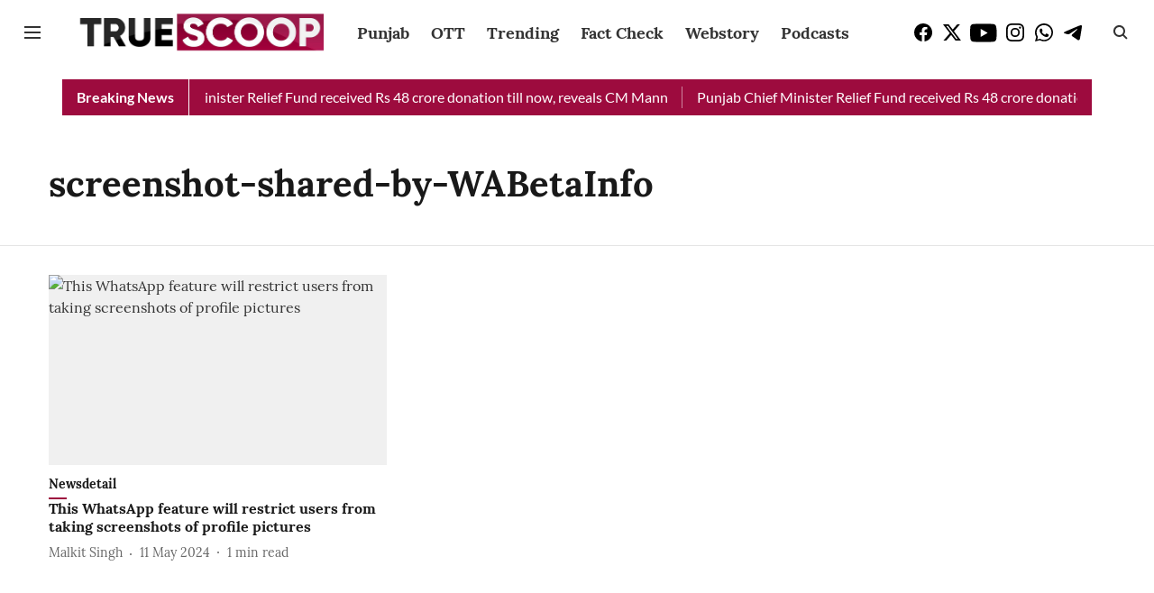

--- FILE ---
content_type: text/html; charset=utf-8
request_url: https://www.truescoopnews.com/topic/screenshot-shared-by-wabetainfo
body_size: 42048
content:
<!DOCTYPE html>
<html lang="en" dir="ltr">
<head>
    <meta charset="utf-8"/>
    <title>screenshot-shared-by-WABetaInfo</title><link rel="canonical" href="https://www.truescoopnews.com/topic/screenshot-shared-by-wabetainfo"/><meta name="description" content="Read stories listed under on screenshot-shared-by-WABetaInfo"/><meta name="title" content="screenshot-shared-by-WABetaInfo"/><meta name="keywords" content="screenshot-shared-by-WABetaInfo"/><meta property="og:type" content="website"/><meta property="og:url" content="https://www.truescoopnews.com/topic/screenshot-shared-by-wabetainfo"/><meta property="og:title" content="screenshot-shared-by-WABetaInfo"/><meta property="og:description" content="Read stories listed under on screenshot-shared-by-WABetaInfo"/><meta name="twitter:card" content="summary_large_image"/><meta name="twitter:title" content="screenshot-shared-by-WABetaInfo"/><meta name="twitter:description" content="Read stories listed under on screenshot-shared-by-WABetaInfo"/><meta name="twitter:site" content="@TrueScoopNews"/><meta name="twitter:domain" content="https://www.truescoopnews.com"/><meta property="fb:app_id" content="1295967431984730"/><meta property="og:site_name" content="True Scoop"/><script type="application/ld+json">{"@context":"http://schema.org","@type":"BreadcrumbList","itemListElement":[{"@type":"ListItem","position":1,"name":"Home","item":"https://www.truescoopnews.com"}]}</script>
    <link href="/manifest.json" rel="manifest">
    <link rel="icon" href="/favicon.ico" type="image/x-icon">
    <meta content="width=device-width, initial-scale=1" name="viewport">
    <meta name="apple-mobile-web-app-capable" content="yes">
    <meta name="apple-mobile-web-app-status-bar-style" content="black">
    <meta name="apple-mobile-web-app-title" content="truescoopnews">
    <meta name="theme-color" content="#ffffff">

    

    
  
<script type="application/javascript">
  (() => setTimeout(() => {
    const scriptTag = document.createElement("script");
    scriptTag.setAttribute("src", "https://cdn.onesignal.com/sdks/OneSignalSDK.js");
    scriptTag.setAttribute("async", "true");
    const head = document.head;
    head.insertBefore(scriptTag, head.firstElementChild);
  }, 8000))();
  
  var OneSignal = OneSignal || [];
  OneSignal.push(function() {
    OneSignal.init({
      appId: "1057bb92-5909-4055-9e5f-43283acb904a",
      notifyButton: {
        enable: true
      },
      autoRegister: true,
      persistNotification: false,
      safari_web_id: ""
    });
  });

  OneSignal.push(function() {
    OneSignal.sendTag("truescoopnews-breaking-news", "true").then(function(tagsSent) {
      console.info("Onesignal tags sent --> ", tagsSent);
    });
  });
</script>




            

    
    <!-- Styles for CLS start-->
    <style>
        :root {
            --logoWidth: 122px;
            --logoHeight: 32px;
        }
        .header-height {
            height: 48px !important;
        }
        .sticky-header-height {
            height:  48px !important;
        }
        .logoHeight {
            max-height: 32px !important;
            max-width: 122px !important;
        }
        @media (min-width: 768px) {
            :root {
                --logoWidth: 300px;
                --logoHeight: 56px;
            }
            .header-height {
                height: 72px !important;
            }
            .sticky-header-height {
                height: 64px !important;
            }
            .logoHeight {
                max-height: 56px !important;
                max-width: 300px !important;
            }
        }
    </style>
   <!-- Styles for CLS end-->

    <style>
         
        @font-face {
  font-display: swap;
  font-family: Lora;
  font-style: normal;
  font-weight: 400;
  src: local("Lora Regular"), local("Lora-Regular"),
    url(https://fonts.gstatic.com/s/lora/v12/0QIvMX1D_JOuMwf7I-NP.woff2) format("woff2"),
    url(https://fonts.gstatic.com/s/lora/v12/0QIvMX1D_JOuMwr7JQ.woff) format("woff");
  unicode-range: U+0460-052F, U+1C80-1C88, U+20B4, U+2DE0-2DFF, U+A640-A69F, U+FE2E-FE2F;
}
@font-face {
  font-display: swap;
  font-family: Lora;
  font-style: normal;
  font-weight: 400;
  src: local("Lora Regular"), local("Lora-Regular"),
    url(https://fonts.gstatic.com/s/lora/v12/0QIvMX1D_JOuMw77I-NP.woff2) format("woff2"),
    url(https://fonts.gstatic.com/s/lora/v12/0QIvMX1D_JOuMwr7JQ.woff) format("woff");
  unicode-range: U+0400-045F, U+0490-0491, U+04B0-04B1, U+2116;
}
@font-face {
  font-display: swap;
  font-family: Lora;
  font-style: normal;
  font-weight: 400;
  src: local("Lora Regular"), local("Lora-Regular"),
    url(https://fonts.gstatic.com/s/lora/v12/0QIvMX1D_JOuMwX7I-NP.woff2) format("woff2"),
    url(https://fonts.gstatic.com/s/lora/v12/0QIvMX1D_JOuMwr7JQ.woff) format("woff");
  unicode-range: U+0102-0103, U+0110-0111, U+1EA0-1EF9, U+20AB;
}
@font-face {
  font-display: swap;
  font-family: Lora;
  font-style: normal;
  font-weight: 400;
  src: local("Lora Regular"), local("Lora-Regular"),
    url(https://fonts.gstatic.com/s/lora/v12/0QIvMX1D_JOuMwT7I-NP.woff2) format("woff2"),
    url(https://fonts.gstatic.com/s/lora/v12/0QIvMX1D_JOuMwr7JQ.woff) format("woff");
  unicode-range: U+0100-024F, U+0259, U+1E00-1EFF, U+2020, U+20A0-20AB, U+20AD-20CF, U+2113, U+2C60-2C7F, U+A720-A7FF;
}
@font-face {
  font-display: swap;
  font-family: Lora;
  font-style: normal;
  font-weight: 400;
  src: local("Lora Regular"), local("Lora-Regular"),
    url(https://fonts.gstatic.com/s/lora/v12/0QIvMX1D_JOuMwr7Iw.woff2) format("woff2"),
    url(https://fonts.gstatic.com/s/lora/v12/0QIvMX1D_JOuMwr7JQ.woff) format("woff");
  unicode-range: U+0000-00FF, U+0131, U+0152-0153, U+02BB-02BC, U+02C6, U+02DA, U+02DC, U+2000-206F, U+2074, U+20AC,
    U+2122, U+2191, U+2193, U+2212, U+2215, U+FEFF, U+FFFD;
}
@font-face {
  font-display: swap;
  font-family: Lora;
  font-style: normal;
  font-weight: 700;
  src: local("Lora Bold"), local("Lora-Bold"),
    url(https://fonts.gstatic.com/s/lora/v12/0QIgMX1D_JOuO7HeNtFumsmv.woff2) format("woff2"),
    url(https://fonts.gstatic.com/s/lora/v12/0QIgMX1D_JOuO7HeNtxunA.woff) format("woff");
  unicode-range: U+0460-052F, U+1C80-1C88, U+20B4, U+2DE0-2DFF, U+A640-A69F, U+FE2E-FE2F;
}
@font-face {
  font-display: swap;
  font-family: Lora;
  font-style: normal;
  font-weight: 700;
  src: local("Lora Bold"), local("Lora-Bold"),
    url(https://fonts.gstatic.com/s/lora/v12/0QIgMX1D_JOuO7HeNthumsmv.woff2) format("woff2"),
    url(https://fonts.gstatic.com/s/lora/v12/0QIgMX1D_JOuO7HeNtxunA.woff) format("woff");
  unicode-range: U+0400-045F, U+0490-0491, U+04B0-04B1, U+2116;
}
@font-face {
  font-display: swap;
  font-family: Lora;
  font-style: normal;
  font-weight: 700;
  src: local("Lora Bold"), local("Lora-Bold"),
    url(https://fonts.gstatic.com/s/lora/v12/0QIgMX1D_JOuO7HeNtNumsmv.woff2) format("woff2"),
    url(https://fonts.gstatic.com/s/lora/v12/0QIgMX1D_JOuO7HeNtxunA.woff) format("woff");
  unicode-range: U+0102-0103, U+0110-0111, U+1EA0-1EF9, U+20AB;
}
@font-face {
  font-display: swap;
  font-family: Lora;
  font-style: normal;
  font-weight: 700;
  src: local("Lora Bold"), local("Lora-Bold"),
    url(https://fonts.gstatic.com/s/lora/v12/0QIgMX1D_JOuO7HeNtJumsmv.woff2) format("woff2"),
    url(https://fonts.gstatic.com/s/lora/v12/0QIgMX1D_JOuO7HeNtxunA.woff) format("woff");
  unicode-range: U+0100-024F, U+0259, U+1E00-1EFF, U+2020, U+20A0-20AB, U+20AD-20CF, U+2113, U+2C60-2C7F, U+A720-A7FF;
}
@font-face {
  font-display: swap;
  font-family: Lora;
  font-style: normal;
  font-weight: 700;
  src: local("Lora Bold"), local("Lora-Bold"),
    url(https://fonts.gstatic.com/s/lora/v12/0QIgMX1D_JOuO7HeNtxumg.woff2) format("woff2"),
    url(https://fonts.gstatic.com/s/lora/v12/0QIgMX1D_JOuO7HeNtxunA.woff) format("woff");
  unicode-range: U+0000-00FF, U+0131, U+0152-0153, U+02BB-02BC, U+02C6, U+02DA, U+02DC, U+2000-206F, U+2074, U+20AC,
    U+2122, U+2191, U+2193, U+2212, U+2215, U+FEFF, U+FFFD;
}
@font-face {
  font-display: swap;
  font-family: Lato;
  font-style: normal;
  font-weight: 400;
  src: local("Lato Regular"), local("Lato-Regular"),
    url(https://fonts.gstatic.com/s/lato/v14/S6uyw4BMUTPHjxAwXjeu.woff2) format("woff2"),
    url(https://fonts.gstatic.com/s/lato/v14/S6uyw4BMUTPHjx4wWA.woff) format("woff");
  unicode-range: U+0100-024F, U+0259, U+1E00-1EFF, U+2020, U+20A0-20AB, U+20AD-20CF, U+2113, U+2C60-2C7F, U+A720-A7FF;
}
@font-face {
  font-display: swap;
  font-family: Lato;
  font-style: normal;
  font-weight: 400;
  src: local("Lato Regular"), local("Lato-Regular"),
    url(https://fonts.gstatic.com/s/lato/v14/S6uyw4BMUTPHjx4wXg.woff2) format("woff2"),
    url(https://fonts.gstatic.com/s/lato/v14/S6uyw4BMUTPHjx4wWA.woff) format("woff");
  unicode-range: U+0000-00FF, U+0131, U+0152-0153, U+02BB-02BC, U+02C6, U+02DA, U+02DC, U+2000-206F, U+2074, U+20AC,
    U+2122, U+2191, U+2193, U+2212, U+2215, U+FEFF, U+FFFD;
}
@font-face {
  font-display: swap;
  font-family: Lato;
  font-style: normal;
  font-weight: 700;
  src: local("Lato Bold"), local("Lato-Bold"),
    url(https://fonts.gstatic.com/s/lato/v14/S6u9w4BMUTPHh6UVSwaPGR_p.woff2) format("woff2"),
    url(https://fonts.gstatic.com/s/lato/v14/S6u9w4BMUTPHh6UVSwiPHw.woff) format("woff");
  unicode-range: U+0100-024F, U+0259, U+1E00-1EFF, U+2020, U+20A0-20AB, U+20AD-20CF, U+2113, U+2C60-2C7F, U+A720-A7FF;
}
@font-face {
  font-display: swap;
  font-family: Lato;
  font-style: normal;
  font-weight: 700;
  src: local("Lato Bold"), local("Lato-Bold"),
    url(https://fonts.gstatic.com/s/lato/v14/S6u9w4BMUTPHh6UVSwiPGQ.woff2) format("woff2"),
    url(https://fonts.gstatic.com/s/lato/v14/S6u9w4BMUTPHh6UVSwiPHw.woff) format("woff");
  unicode-range: U+0000-00FF, U+0131, U+0152-0153, U+02BB-02BC, U+02C6, U+02DA, U+02DC, U+2000-206F, U+2074, U+20AC,
    U+2122, U+2191, U+2193, U+2212, U+2215, U+FEFF, U+FFFD;
}

        
        body.fonts-loaded {--primaryFont: "Lora", -apple-system, BlinkMacSystemFont, 'Segoe UI', 'Roboto', 'Oxygen', 'Ubuntu', 'Cantarell',
  'Fira Sans', 'Droid Sans', 'Helvetica Neue', sans-serif;--secondaryFont: "Lato", -apple-system, BlinkMacSystemFont, 'Segoe UI', 'Roboto', 'Oxygen', 'Ubuntu', 'Cantarell',
  'Fira Sans', 'Droid Sans', 'Helvetica Neue', sans-serif;--fontsize-larger: 24px;--fontsize-halfjumbo: 32px;--fontsize-largest: 29px;--fontsize-smaller: 11px;--fontsize-small: 13px;--fontsize-medium: 16px;}
        #sw-wrapper{position:fixed;background-color:#fff;align-items:center;margin:0 40px 48px;width:294px;height:248px;box-shadow:0 0 10px 0 rgba(0,0,0,.19);bottom:0;z-index:1001;flex-direction:column;display:none;right:0}.sw-app{font-weight:700;text-transform:capitalize}.sw-url{color:#858585;font-size:12px}#sw-wrapper .sw-wrapper--image{width:56px;margin-bottom:10px}#sw-wrapper #service-worker-popup{position:absolute;border:0;border-radius:0;bottom:32px;background-color:var(--primaryColor,#2c61ad)}#sw-wrapper #close-dialog{align-self:flex-end;border:0;background-color:transparent;color:var(--primaryColor,#000);padding:12px}#sw-wrapper #close-dialog svg{width:24px}@media (min-width:320px) and (max-width:767px){#sw-wrapper{position:fixed;background-color:#fff;width:100%;align-items:center;justify-content:start;height:248px;bottom:0;z-index:1001;flex-direction:column;margin:0}}
        </style>
    <style>
        /*! normalize.css v7.0.0 | MIT License | github.com/necolas/normalize.css */html{-ms-text-size-adjust:100%;-webkit-text-size-adjust:100%;line-height:1.15}article,aside,footer,header,nav,section{display:block}h1{font-size:2em;margin:.67em 0}figcaption,figure,main{display:block}figure{margin:1em 40px}hr{box-sizing:content-box;height:0;overflow:visible}pre{font-family:monospace;font-size:1em}a{-webkit-text-decoration-skip:objects;background-color:transparent}abbr[title]{border-bottom:none;text-decoration:underline;text-decoration:underline dotted}b,strong{font-weight:bolder}code,kbd,samp{font-family:monospace;font-size:1em}dfn{font-style:italic}mark{background-color:#ff0;color:#000}small{font-size:80%}sub,sup{font-size:75%;line-height:0;position:relative;vertical-align:baseline}sub{bottom:-.25em}sup{top:-.5em}audio,video{display:inline-block}audio:not([controls]){display:none;height:0}img{border-style:none}svg:not(:root){overflow:hidden}button,input,optgroup,select,textarea{font-family:var(--primaryFont);font-size:100%;line-height:1.15;margin:0}button,input{overflow:visible}button,select{text-transform:none}[type=reset],[type=submit],button,html [type=button]{-webkit-appearance:button}[type=button]::-moz-focus-inner,[type=reset]::-moz-focus-inner,[type=submit]::-moz-focus-inner,button::-moz-focus-inner{border-style:none;padding:0}[type=button]:-moz-focusring,[type=reset]:-moz-focusring,[type=submit]:-moz-focusring,button:-moz-focusring{outline:1px dotted ButtonText}fieldset{padding:.35em .75em .625em}legend{box-sizing:border-box;color:inherit;display:table;max-width:100%;padding:0;white-space:normal}progress{display:inline-block;vertical-align:baseline}textarea{overflow:auto}[type=checkbox],[type=radio]{box-sizing:border-box;padding:0}[type=number]::-webkit-inner-spin-button,[type=number]::-webkit-outer-spin-button{height:auto}[type=search]{-webkit-appearance:textfield;outline-offset:-2px}[type=search]::-webkit-search-cancel-button,[type=search]::-webkit-search-decoration{-webkit-appearance:none}::-webkit-file-upload-button{-webkit-appearance:button;font:inherit}details,menu{display:block}summary{display:list-item}canvas{display:inline-block}[hidden],template{display:none}:root{--transparentBlack:rgba(53,53,53,.5);--blackTransparent:rgba(0,0,0,.2);--rgbBlack:0,0,0;--rgbWhite:255,255,255;--white:#fff;--black:#000;--shaded-grey:#6f6d70;--base-blue:#2f73e4;--slighty-darker-blue:#4860bc;--gray-light:#818181;--grey:#dadada;--light-blue:#e7e7f6;--orange:#e84646;--light-gray:#333;--off-grey:#dadee1;--lighter-gray:#797979;--darkest-gray:#333;--darker-gray:#313131;--faded-gray:#0f0f0f;--red:#ff7171;--bright-red:#de0c0b;--blue:#023048;--gray:#5c5c5c;--gray-darkest:#232323;--gray-lighter:#a4a4a4;--gray-lightest:#e9e6e6;--facebook:#4e71a8;--twitter:#1cb7eb;--linkedin:#0077b5;--whatsapp:#25d366;--concrete:#f2f2f2;--tundora:#4c4c4c;--greyBlack:#464646;--gray-whiter:#d8d8d8;--gray-white-fa:#fafafa;--lightBlue:#5094fb;--whitest:#eaeaea;--darkBlue:#132437;--paragraphColor:#4d4d4d;--success:#2dbe65;--defaultDarkBackground:#262626;--defaultDarkBorder:rgba(161,175,194,.1);--font-size-smaller:12px;--font-size-small:14px;--font-size-base:16px;--font-size-medium:18px;--fontsize-large:24px;--fontsize-larger:32px;--oneColWidth:73px;--sevenColWidth:655px;--outerSpace:calc(50vw - 594px);--headerWidth:122px;--headerLargeWidth:190px;--headerHeight:32px;--bold:bold;--normal:normal}@media (min-width:768px){:root{--headerWidth:300px;--headerHeight:56px;--headerLargeWidth:300px}}html{font-size:100%}body{font-family:var(--primaryFont);font-size:1rem;font-weight:400;line-height:var(--bodyLineHeight);text-rendering:auto}h1,h2,h3,h4,h5,h6,ol,p,ul{font-weight:400;margin:0;padding:0}h1{font-size:2.25rem;font-weight:300;line-height:1.38889rem}h1,h2{font-family:var(--primaryFont)}h2{font-size:2rem;line-height:2.22222rem;padding:.75rem 0 .5rem}h3{font-family:var(--primaryFont);font-size:1.8125rem;line-height:1.24138rem;word-break:normal}h4{font-size:1.5rem}h4,h5{font-weight:700;line-height:1.33333rem}h5{font-size:1.125rem}h6{font-size:.8125rem;line-height:1.23077rem}p{font-size:1rem;line-height:var(--bodyLineHeight)}li,p{font-family:var(--primaryFont)}:root{--zIndex-60:600;--zIndex-header-item:601;--zIndex-social:499;--zIndex-social-popup:1000;--zIndex-sub-menu:9;--zIndex-99:99;--zIndex-search:999;--zIndex-menu:2;--zIndex-loader-overlay:1100}.play-icon{position:relative}.play-icon:after,.play-icon:before{content:"";display:block;left:50%;position:absolute;top:50%;transform:translateX(-50%) translateY(-50%)}.play-icon:before{background:#000;border-radius:50%;height:46px;opacity:.8;width:46px;z-index:10}@media (min-width:768px){.play-icon:before{height:60px;width:60px}}.play-icon:after{border-bottom:7px solid transparent;border-left:11px solid #fff;border-top:7px solid transparent;height:0;margin-left:2px;width:0;z-index:11}@media (min-width:768px){.play-icon:after{border-bottom:9px solid transparent;border-left:15px solid #fff;border-top:9px solid transparent}}.play-icon--small:before{height:46px;width:46px}@media (min-width:768px){.play-icon--small:before{height:46px;width:46px}}.play-icon--small:after{border-bottom:7px solid transparent;border-left:11px solid #fff;border-top:7px solid transparent}@media (min-width:768px){.play-icon--small:after{border-bottom:9px solid transparent;border-left:15px solid #fff;border-top:9px solid transparent}}.play-icon--medium:before{height:46px;width:46px}@media (min-width:768px){.play-icon--medium:before{height:65px;width:65px}}.play-icon--medium:after{border-bottom:7px solid transparent;border-left:11px solid #fff;border-top:7px solid transparent}@media (min-width:768px){.play-icon--medium:after{border-bottom:13px solid transparent;border-left:20px solid #fff;border-top:13px solid transparent}}.play-icon--large:before{height:46px;width:46px}@media (min-width:768px){.play-icon--large:before{height:100px;width:100px}}.play-icon--large:after{border-bottom:7px solid transparent;border-left:11px solid #fff;border-top:7px solid transparent}@media (min-width:768px){.play-icon--large:after{border-bottom:15px solid transparent;border-left:22px solid #fff;border-top:15px solid transparent}}.component-wrapper{overflow:auto;padding:32px 15px}.component-wrapper,.maxwidth-wrapper{margin-left:auto;margin-right:auto;max-width:1172px}.component-wrapper-fluid{margin-bottom:15px}@media (min-width:768px){.component-wrapper-fluid{padding-top:15px}}.card-background-color{background-color:var(--white)}.card>:nth-child(3){clear:both;content:""}.app-ad{overflow:hidden;text-align:center;width:100%}.app-ad--vertical{padding-bottom:15px;text-align:center}@media (min-width:768px){.app-ad--vertical{text-align:right}}.app-ad--mrec .adBox,.app-ad--mrec .adbutler-wrapper{padding:30px 0}.app-ad--story-mrec .adBox,.app-ad--story-mrec .adbutler-wrapper{padding-bottom:35px}.app-ad--leaderboard .adBox,.app-ad--leaderboard .adbutler-wrapper{padding:8px}.app-ad--horizontal{clear:both}.app-ad--horizontal .adBox,.app-ad--horizontal .adbutler-wrapper{padding:15px 0}.app-ad--story-horizontal .adBox,.app-ad--story-horizontal .adbutler-wrapper{padding-bottom:25px}.app-ad--grid-horizontal{grid-column:1/4}.video-play-icon{display:block;position:relative}.video-play-icon:before{background-size:88px;content:"";display:block;height:90px;left:50%;position:absolute;top:50%;transform:translate(-50%,-50%);width:90px;z-index:10}.qt-button{border-radius:100px;color:#fff;font-family:var(--primaryFont);font-size:1rem;font-weight:300;padding:10px 28px;text-align:center}.qt-button:hover{cursor:pointer}.qt-button--primary{background:#2f73e4}.qt-button--secondary{background:#2f73e4;border:1px solid #fff}.qt-button--transparent{background:transparent;border:2px solid #2f73e4;color:#2f73e4}.overlay{background:rgba(0,0,0,.09);display:none;height:100%;left:0;position:fixed;top:0;width:100%;z-index:600}.overlay--active{display:block}.sidebar{height:100%;left:0;overflow:scroll;padding:50px 48px;position:fixed;top:0;transform:translateX(-100%);transition:transform 375ms cubic-bezier(0,0,.2,1);width:100%;z-index:601}@media (min-width:768px){.sidebar{width:445px}}.sidebar.open{background-color:var(--headerBackgroundColor,#fff);color:var(--headerTextColor,#333);transform:translateX(0);transition:transform 375ms cubic-bezier(.4,0,1,1)}.ltr-side-bar{left:auto;right:0;transform:translateX(100%)}.ltr-arrow{left:0;position:absolute;right:unset}.sidebar.open.ltr-side-bar{transform:translateX(0)}.sidebar__nav__logo{font-family:var(--primaryFont);font-size:2.125rem;font-weight:700;margin-bottom:60px}.sidebar__nav__logo:after,.sidebar__nav__logo:before{content:"";display:table}.sidebar__nav__logo:after{clear:both}.sidebar__nav__logo .logo{color:#2f73e4;display:inline-block;float:left;font-family:var(--primaryFont);font-size:2.125rem;font-weight:700;max-width:210px;padding:0}.sidebar__nav__logo .logo .app-logo__element{max-height:85px;object-fit:contain}.sidebar__nav__logo .close{color:var(--headerIconColor,#a9a9a9);cursor:pointer;float:right;font-weight:300;height:22px;position:relative;top:16px;width:22px}.sidebar__social li{display:inline-block}.sidebar__social li a{margin-right:25px}ul.sidebar__info{border-top:2px solid #2f73e4;margin:0 0 50px;padding-top:30px}ul.sidebar__info li a{font-size:1.375rem!important;font-weight:300}ul.submenu li a{color:var(--headerTextColor,#a9a9a9);font-size:1.375rem;padding-bottom:25px}.sidebar__nav{font-family:var(--primaryFont)}.sidebar__nav ul{list-style:none;margin:0;padding:0}.sidebar__nav ul li{clear:both}.sidebar__nav ul li a,.sidebar__nav ul li span{cursor:pointer;display:block;font-size:1.625rem;font-weight:300;padding-bottom:30px}.sidebar__nav ul li a:hover,.sidebar__nav ul li span:hover{color:var(--headerIconColor,#a9a9a9)}.sidebar__nav ul li.has--submenu .submenu-arrow{float:right}.sidebar__nav ul li.has--submenu a,.sidebar__nav ul li.has--submenu div{display:flex;justify-content:space-between}.sidebar__nav ul li.has--submenu .submenu-arrow:after{border-style:solid;border-width:.07em .07em 0 0;color:#9e9e9e;content:"";display:inline-block;float:right;height:.45em;position:relative;top:.45em;transform:rotate(135deg);transition:transform .3s;vertical-align:top;width:.45em;will-change:transform}.sidebar__nav ul li.has--submenu.open .submenu-arrow:after{top:.65em;transform:rotate(315deg)}ul.submenu li a:hover{color:var(--headerIconColor,#a9a9a9)}ul.submenu{display:none;padding-left:38px}input,ul.submenu--show{display:block}input{background:#fff;border:none;border-radius:4px;color:#a3a3a3;font-weight:300;padding:10px 15px;width:100%}button{border-radius:100px;color:#fff;font-size:1rem;padding:10px 27px}.qt-search{align-items:center;display:flex;position:relative}.qt-search__form-wrapper{width:100%}.qt-search__form-wrapper form input{background-color:transparent;border-bottom:1px solid #d8d8d8;border-radius:0;font-size:32px;font-weight:700;opacity:.5;outline:none;padding:8px 0}.qt-search__form .search-icon{background:transparent;border:none;cursor:pointer;height:24px;outline:none;position:absolute;right:0;top:0;width:24px}html[dir=rtl] .search-icon{left:0;right:auto}.loader-overlay-container{align-items:center;background-color:rgba(0,0,0,.8);bottom:0;display:flex;flex-direction:column-reverse;justify-content:center;left:0;position:fixed;right:0;top:0;z-index:var(--zIndex-loader-overlay)}.spinning-loader{animation:spinAnimation 1.1s ease infinite;border-radius:50%;font-size:10px;height:1em;position:relative;text-indent:-9999em;transform:translateZ(0);width:1em}@keyframes spinAnimation{0%,to{box-shadow:0 -2.6em 0 0 var(--white),1.8em -1.8em 0 0 var(--blackTransparent),2.5em 0 0 0 var(--blackTransparent),1.75em 1.75em 0 0 var(--blackTransparent),0 2.5em 0 0 var(--blackTransparent),-1.8em 1.8em 0 0 var(--blackTransparent),-2.6em 0 0 0 hsla(0,0%,100%,.5),-1.8em -1.8em 0 0 hsla(0,0%,100%,.7)}12.5%{box-shadow:0 -2.6em 0 0 hsla(0,0%,100%,.7),1.8em -1.8em 0 0 var(--white),2.5em 0 0 0 var(--blackTransparent),1.75em 1.75em 0 0 var(--blackTransparent),0 2.5em 0 0 var(--blackTransparent),-1.8em 1.8em 0 0 var(--blackTransparent),-2.6em 0 0 0 var(--blackTransparent),-1.8em -1.8em 0 0 hsla(0,0%,100%,.5)}25%{box-shadow:0 -2.6em 0 0 hsla(0,0%,100%,.5),1.8em -1.8em 0 0 hsla(0,0%,100%,.7),2.5em 0 0 0 var(--white),1.75em 1.75em 0 0 var(--blackTransparent),0 2.5em 0 0 var(--blackTransparent),-1.8em 1.8em 0 0 var(--blackTransparent),-2.6em 0 0 0 var(--blackTransparent),-1.8em -1.8em 0 0 var(--blackTransparent)}37.5%{box-shadow:0 -2.6em 0 0 var(--blackTransparent),1.8em -1.8em 0 0 hsla(0,0%,100%,.5),2.5em 0 0 0 hsla(0,0%,100%,.7),1.75em 1.75em 0 0 var(--white),0 2.5em 0 0 var(--blackTransparent),-1.8em 1.8em 0 0 var(--blackTransparent),-2.6em 0 0 0 var(--blackTransparent),-1.8em -1.8em 0 0 var(--blackTransparent)}50%{box-shadow:0 -2.6em 0 0 var(--blackTransparent),1.8em -1.8em 0 0 var(--blackTransparent),2.5em 0 0 0 hsla(0,0%,100%,.5),1.75em 1.75em 0 0 hsla(0,0%,100%,.7),0 2.5em 0 0 var(--white),-1.8em 1.8em 0 0 var(--blackTransparent),-2.6em 0 0 0 var(--blackTransparent),-1.8em -1.8em 0 0 var(--blackTransparent)}62.5%{box-shadow:0 -2.6em 0 0 var(--blackTransparent),1.8em -1.8em 0 0 var(--blackTransparent),2.5em 0 0 0 var(--blackTransparent),1.75em 1.75em 0 0 hsla(0,0%,100%,.5),0 2.5em 0 0 hsla(0,0%,100%,.7),-1.8em 1.8em 0 0 var(--white),-2.6em 0 0 0 var(--blackTransparent),-1.8em -1.8em 0 0 var(--blackTransparent)}75%{box-shadow:0 -2.6em 0 0 var(--blackTransparent),1.8em -1.8em 0 0 var(--blackTransparent),2.5em 0 0 0 var(--blackTransparent),1.75em 1.75em 0 0 var(--blackTransparent),0 2.5em 0 0 hsla(0,0%,100%,.5),-1.8em 1.8em 0 0 hsla(0,0%,100%,.7),-2.6em 0 0 0 var(--white),-1.8em -1.8em 0 0 var(--blackTransparent)}87.5%{box-shadow:0 -2.6em 0 0 var(--blackTransparent),1.8em -1.8em 0 0 var(--blackTransparent),2.5em 0 0 0 var(--blackTransparent),1.75em 1.75em 0 0 var(--blackTransparent),0 2.5em 0 0 var(--blackTransparent),-1.8em 1.8em 0 0 hsla(0,0%,100%,.5),-2.6em 0 0 0 hsla(0,0%,100%,.7),-1.8em -1.8em 0 0 var(--white)}}.icon.loader{fill:var(--primaryColor);height:50px;left:calc(50% - 50px);position:fixed;top:calc(50% - 25px);width:100px}:root{--arrow-c-brand1:#ff214b;--arrow-c-brand2:#1bbb87;--arrow-c-brand3:#6fe7c0;--arrow-c-brand4:#f6f8ff;--arrow-c-brand5:#e9e9e9;--arrow-c-accent1:#2fd072;--arrow-c-accent2:#f5a623;--arrow-c-accent3:#f81010;--arrow-c-accent4:#d71212;--arrow-c-accent5:#f2f2f2;--arrow-c-accent6:#e8eaed;--arrow-c-mono1:#000;--arrow-c-mono2:rgba(0,0,0,.9);--arrow-c-mono3:rgba(0,0,0,.7);--arrow-c-mono4:rgba(0,0,0,.6);--arrow-c-mono5:rgba(0,0,0,.3);--arrow-c-mono6:rgba(0,0,0,.2);--arrow-c-mono7:rgba(0,0,0,.1);--arrow-c-invert-mono1:#fff;--arrow-c-invert-mono2:hsla(0,0%,100%,.9);--arrow-c-invert-mono3:hsla(0,0%,100%,.7);--arrow-c-invert-mono4:hsla(0,0%,100%,.6);--arrow-c-invert-mono5:hsla(0,0%,100%,.3);--arrow-c-invert-mono6:hsla(0,0%,100%,.2);--arrow-c-invert-mono7:hsla(0,0%,100%,.1);--arrow-c-invert-mono8:#dedede;--arrow-c-invert-mono9:hsla(0,0%,87%,.1);--arrow-c-dark:#0d0d0d;--arrow-c-light:#fff;--arrow-spacing-xxxs:2px;--arrow-spacing-xxs:4px;--arrow-spacing-xs:8px;--arrow-spacing-s:12px;--arrow-spacing-m:16px;--arrow-spacing-20:20px;--arrow-spacing-l:24px;--arrow-spacing-xl:32px;--arrow-spacing-28:28px;--arrow-spacing-48:48px;--arrow-spacing-40:40px;--arrow-spacing-96:96px;--arrow-fs-tiny:14px;--arrow-fs-xs:16px;--arrow-fs-s:18px;--arrow-fs-m:20px;--arrow-fs-l:24px;--arrow-fs-xl:26px;--arrow-fs-xxl:30px;--arrow-fs-huge:32px;--arrow-fs-big:40px;--arrow-fs-jumbo:54px;--arrow-fs-28:28px;--arrow-typeface-primary:-apple-system,BlinkMacSystemFont,"Helvetica Neue",Helvetica,Arial,sans-serif;--arrow-typeface-secondary:Verdana,Geneva,Tahoma,sans-serif;--arrow-sans-serif:sans-serif;--arrow-lh-1:1;--arrow-lh-2:1.2;--arrow-lh-3:1.3;--arrow-lh-4:1.4;--arrow-lh-5:1.5;--arrow-fw-light:300;--arrow-fw-normal:400;--arrow-fw-500:500;--arrow-fw-semi-bold:600;--arrow-fw-bold:700;--light-border:var(--arrow-c-invert-mono7);--dark-border:var(--arrow-c-mono7);--fallback-img:#e8e8e8;--z-index-9:9;--z-index-1:1}.arrow-component{-webkit-font-smoothing:antialiased;-moz-osx-font-smoothing:grayscale;-moz-font-feature-settings:"liga" on;font-family:var(--arrow-typeface-primary);font-weight:var(--arrow-fw-normal);text-rendering:optimizeLegibility}.arrow-component h1,.arrow-component h2,.arrow-component h3,.arrow-component h4,.arrow-component h5,.arrow-component h6,.arrow-component ol,.arrow-component ul{font-family:var(--arrow-typeface-primary)}.arrow-component li,.arrow-component p{font-size:var(--arrow-fs-xs);line-height:var(--arrow-lh-1)}.arrow-component figure{margin:0;padding:0}.arrow-component h1{font-size:var(--arrow-fs-28);font-stretch:normal;font-style:normal;font-weight:var(--arrow-fw-bold);letter-spacing:normal;line-height:var(--arrow-lh-3)}@media only screen and (min-width:768px){.arrow-component h1{font-size:var(--arrow-fs-big)}}.arrow-component h2{font-size:var(--arrow-fs-l);font-stretch:normal;font-style:normal;font-weight:var(--arrow-fw-bold);letter-spacing:normal;line-height:var(--arrow-lh-3)}@media only screen and (min-width:768px){.arrow-component h2{font-size:var(--arrow-fs-huge)}}.arrow-component h3{font-size:var(--arrow-fs-m);font-stretch:normal;font-style:normal;font-weight:var(--arrow-fw-bold);letter-spacing:normal;line-height:var(--arrow-lh-3)}@media only screen and (min-width:768px){.arrow-component h3{font-size:var(--arrow-fs-l)}}.arrow-component h4{font-size:var(--arrow-fs-s);font-stretch:normal;font-style:normal;font-weight:var(--arrow-fw-bold);letter-spacing:normal;line-height:var(--arrow-lh-3)}@media only screen and (min-width:768px){.arrow-component h4{font-size:var(--arrow-fs-m)}}.arrow-component h5{font-size:var(--arrow-fs-xs);font-stretch:normal;font-style:normal;font-weight:var(--arrow-fw-bold);letter-spacing:normal;line-height:var(--arrow-lh-3)}@media only screen and (min-width:768px){.arrow-component h5{font-size:var(--arrow-fs-s)}}.arrow-component h6{font-size:var(--arrow-fs-xs);font-weight:var(--arrow-fw-bold);line-height:var(--arrow-lh-3)}.arrow-component h6,.arrow-component p{font-stretch:normal;font-style:normal;letter-spacing:normal}.arrow-component p{font-family:var(--arrow-typeface-secondary);font-size:var(--arrow-fs-m);font-weight:400;line-height:var(--arrow-lh-5);word-break:break-word}.arrow-component.full-width-with-padding{margin-left:calc(-50vw + 50%);margin-right:calc(-50vw + 50%);padding:var(--arrow-spacing-m) calc(50vw - 50%) var(--arrow-spacing-xs) calc(50vw - 50%)}.p-alt{font-size:var(--arrow-fs-xs);font-stretch:normal;font-style:normal;font-weight:400;letter-spacing:normal;line-height:var(--arrow-lh-5)}.author-name,.time{font-weight:400}.author-name,.section-tag,.time{font-size:var(--arrow-fs-tiny);font-stretch:normal;font-style:normal;letter-spacing:normal}.section-tag{font-weight:700;line-height:normal}.arr-hidden-desktop{display:none}@media only screen and (max-width:768px){.arr-hidden-desktop{display:block}}.arr-hidden-mob{display:block}@media only screen and (max-width:768px){.arr-hidden-mob{display:none}}.arr-custom-style a{border-bottom:1px solid var(--arrow-c-mono2);color:var(--arrow-c-mono2)}.arr-story-grid{grid-column-gap:var(--arrow-spacing-l);display:grid;grid-template-columns:repeat(4,minmax(auto,150px));margin:0 12px;position:relative}@media only screen and (min-width:768px){.arr-story-grid{grid-template-columns:[grid-start] minmax(48px,auto) [container-start] repeat(12,minmax(auto,55px)) [container-end] minmax(48px,auto) [grid-end];margin:unset}}@media only screen and (min-width:768px) and (min-width:1025px){.arr-story-grid{grid-template-columns:[grid-start] minmax(56px,auto) [container-start] repeat(12,minmax(auto,73px)) [container-end] minmax(56px,auto) [grid-end]}}.content-style{display:contents}.with-rounded-corners,.with-rounded-corners img{border-radius:var(--arrow-spacing-s)}.arr-image-placeholder{background-color:#f0f0f0}.arr--share-sticky-wrapper{bottom:0;justify-items:flex-start;margin:var(--arrow-spacing-l) 0;position:absolute;right:0;top:120px}@media only screen and (min-width:1025px){.arr--share-sticky-wrapper{left:0;right:unset}}html[dir=rtl] .arr--share-sticky-wrapper{left:0;right:unset}@media only screen and (min-width:1025px){html[dir=rtl] .arr--share-sticky-wrapper{left:unset;right:0}}:root{--max-width-1172:1172px;--spacing-40:40px}body{--arrow-typeface-primary:var(--primaryFont);--arrow-typeface-secondary:var(--secondaryFont);--arrow-c-brand1:var(--primaryColor);--fallback-img:var(--primaryColor);background:#f5f5f5;color:var(--textColor);margin:0;overflow-anchor:none;overflow-x:hidden}#container{min-height:100vh;width:100%}#header-logo img,#header-logo-mobile img{align-content:center;height:var(--logoHeight);width:var(--logoWidth)}.breaking-news-wrapper{min-height:32px}@media (min-width:768px){.breaking-news-wrapper{min-height:40px}}.breaking-news-wrapper.within-container{min-height:48px}@media (min-width:768px){.breaking-news-wrapper.within-container{min-height:72px}}#row-4{max-width:1172px;min-height:100%}*{box-sizing:border-box}.container{margin:0 auto;max-width:1172px;padding:0 16px}h1{font-family:Open Sans,sans-serif;font-size:1.875rem;font-weight:800;margin:10px 0;text-transform:uppercase}h1 span{font-family:Cardo,serif;font-size:1.5rem;font-style:italic;font-weight:400;margin:0 5px;text-transform:none}.toggle{display:block;height:30px;margin:30px auto 10px;width:28px}.toggle span:after,.toggle span:before{content:"";left:0;position:absolute;top:-9px}.toggle span:after{top:9px}.toggle span{display:block;position:relative}.toggle span,.toggle span:after,.toggle span:before{backface-visibility:hidden;background-color:#000;border-radius:2px;height:5px;transition:all .3s;width:100%}.toggle.on span{background-color:transparent}.toggle.on span:before{background-color:#fff;transform:rotate(45deg) translate(5px,5px)}.toggle.on span:after{background-color:#fff;transform:rotate(-45deg) translate(7px,-8px)}.story-card__image.story-card__image--cover.set-fallback{padding:0}a{color:inherit;text-decoration:none}.arr--headline,.arr--story-headline{word-break:break-word}.arrow-component.arr--four-col-sixteen-stories .arr--collection-name h3,.arrow-component.arr--two-col-four-story-highlight .arr--collection-name h3{font-size:inherit;font-weight:inherit}.arrow-component.arr--collection-name .arr-collection-name-border-left{font-size:1.625rem!important;margin-left:-4px;min-width:8px;width:8px}@media (min-width:768px){.arrow-component.arr--collection-name .arr-collection-name-border-left{font-size:2.125rem!important}}.arrow-component.arr--headline h2{padding:0}.sticky-layer{box-shadow:0 1px 6px 0 rgba(0,0,0,.1);left:0;position:fixed;right:0;top:0;z-index:var(--zIndex-search)}.ril__toolbarItem .arr--hyperlink-button{position:relative;top:6px}.arr--text-element p{margin-bottom:15px;word-break:break-word}.arr--text-element ul li{font-family:var(--arrow-typeface-secondary);font-size:var(--arrow-fs-s);line-height:var(--arrow-lh-5);margin-bottom:4px;word-break:break-word}@media (min-width:768px){.arr--text-element ul li{font-size:var(--arrow-fs-m)}}.arr--text-element ol li{margin-bottom:4px}.arr--text-element ul li p{margin-bottom:unset}.arr--blurb-element blockquote{margin:unset}.arr--quote-element p:first-of-type{font-family:var(--primaryFont)}.elm-onecolstorylist{grid-column:1/4}.ril-image-current{width:auto!important}.ril__image,.ril__imageNext,.ril__imagePrev{max-width:100%!important}.rtl-twoColSixStories .arr--content-wrapper{order:-1}.rtl-threeColTwelveStories{order:2}.author-card-wrapper div{display:inline!important}.mode-wrapper{min-width:52px;padding:var(--arrow-spacing-xs) var(--arrow-spacing-m)}@media (--viewport-medium ){.mode-wrapper{min-width:44px;padding:var(--arrow-spacing-xs) var(--arrow-spacing-s)}}img.qt-image{object-fit:cover;width:100%}.qt-image-16x9{margin:0;overflow:hidden;padding-top:56.25%;position:relative}.qt-image-16x9 img{left:0;position:absolute;top:0}.qt-responsive-image{margin:0;overflow:hidden;padding-top:56.25%;position:relative}@media (min-width:768px){.qt-responsive-image{padding-top:37.5%}}.qt-responsive-image img{left:0;position:absolute;top:0}.qt-image-2x3{margin:0}img{display:block;max-width:100%;width:100%}.row{clear:both}.row:after,.row:before{content:"";display:table}.row:after{clear:both}@media (min-width:768px){.col-4:nth-of-type(2n){margin-right:0}}.section__head__title{margin-bottom:20px}@media (min-width:992px){.section__head__title{margin-bottom:30px}}.sub--section{background:rgba(0,0,0,.5);color:#fff;font-size:1.25rem;font-weight:700;padding:6px 14px}.section__card--image{margin-bottom:23px}.author--submission{color:#3d3d3d;font-size:.6875rem;font-weight:300}@media (min-width:992px){.author--submission{font-size:.875rem}}.slick-next{margin-right:0}@media (min-width:992px){.slick-next{margin-right:20px}}.slick-prev{margin-left:0}@media (min-width:992px){.slick-prev{margin-left:20px}}body.dir-right{direction:rtl}.story-element-data-table{max-width:calc(100vw - 24px);overflow:auto;word-break:normal!important}@media (min-width:768px){.story-element-data-table{max-width:62vw}}@media (min-width:768px) and (min-width:1024px){.story-element-data-table{max-width:100%}}.story-element-data-table table{border-collapse:collapse;margin:0 auto}.story-element-data-table th{background-color:var(--gray-lighter)}.story-element-data-table td,.story-element-data-table th{border:1px solid var(--shaded-grey);min-width:80px;padding:5px;vertical-align:text-top}html[dir=rtl] .story-element-data-table table{direction:ltr}html[dir=rtl] .story-element-data-table td,html[dir=rtl] .story-element-data-table th{direction:rtl}.static-container{color:var(--staticTextColor);margin-bottom:15px;margin-left:auto;margin-right:auto;max-width:1172px;overflow:auto;padding:15px 15px 0}@media (min-width:768px){.static-container{padding:30px}}@media (min-width:992px){.static-container{padding:50px 120px}}.static-container__wrapper{padding:20px}@media (min-width:768px){.static-container__wrapper{padding:30px}}@media (min-width:992px){.static-container__wrapper{padding:30px 40px}}.static-container h1,.static-container__headline{color:var(--staticHeadlineColor);font-family:var(--primaryFont);font-size:1.5rem;font-weight:700;line-height:var(--headlineLineHeight);margin:10px 0;text-align:left;text-transform:capitalize}@media (min-width:768px){.static-container h1,.static-container__headline{font-size:1.5rem;margin-bottom:30px}}@media (min-width:992px){.static-container h1,.static-container__headline{font-size:2rem}}.static-container h2,.static-container__sub-headline{color:var(--staticHeadlineColor);font-size:1.25rem;font-weight:700;line-height:1.5}@media (min-width:768px){.static-container h2,.static-container__sub-headline{font-size:1.25rem}}@media (min-width:992px){.static-container h2,.static-container__sub-headline{font-size:1.5rem}}.static-container h3{color:var(--staticHeadlineColor);font-size:1rem;font-weight:700;line-height:1.5;margin-bottom:4px;margin-top:12px}@media (min-width:768px){.static-container h3{font-size:1rem}}@media (min-width:992px){.static-container h3{font-size:1.25rem}}.static-container h4{color:var(--staticHeadlineColor);font-size:1rem;font-weight:700;margin-bottom:4px;margin-top:12px}@media (min-width:992px){.static-container h4{font-size:1.125rem}}.static-container h5,.static-container h6{color:var(--staticHeadlineColor);font-size:1rem;font-weight:700;margin-bottom:4px;margin-top:12px}.static-container__media-object{display:flex;flex-direction:column}.static-container__media-object-info{color:var(--staticInfoColor);font-style:italic;margin:10px 0 15px}@media (min-width:768px){.static-container__media-object-content{display:flex}}.static-container__media-object-content__image{flex-basis:190px;flex-shrink:0;margin:0 15px 15px 0}.static-container__media-object-content__image img{border:1px solid var(--mode-color);border-radius:50%}.static-container ol,.static-container ul,.static-container__list{color:var(--staticTextColor);margin-top:15px;padding-left:20px}.static-container li{color:var(--staticTextColor)}.static-container p,.static-container__description,.static-container__list,.static-container__media-object{color:var(--staticTextColor);font-family:var(--secondaryFont);font-size:1rem;line-height:1.5;margin-bottom:15px}.static-container p:last-child,.static-container__description:last-child,.static-container__list:last-child,.static-container__media-object:last-child{margin-bottom:25px}@media (min-width:992px){.static-container p,.static-container__description,.static-container__list,.static-container__media-object{font-size:1.25rem}}.static-container__tlm-list{padding-left:20px}.static-container__subheadline{margin-bottom:10px}.static-container__footer--images{align-items:center;display:flex;flex-wrap:wrap;height:50px;justify-content:space-between;margin:30px 0}.static-container__footer--images img{height:100%;width:auto}.static-container__override-list{margin-left:17px}.static-container__override-list-item{padding-left:10px}.static-container__override-a,.static-container__override-a:active,.static-container__override-a:focus,.static-container__override-a:hover{color:var(--primaryColor);cursor:pointer;text-decoration:underline}.static-container .awards-image{margin:0 auto;width:200px}.svg-handler-m__social-svg-wrapper__C20MA,.svg-handler-m__svg-wrapper__LhbXl{align-items:center;display:flex;height:24px}.svg-handler-m__social-svg-wrapper__C20MA{margin-right:8px}.dir-right .svg-handler-m__social-svg-wrapper__C20MA{margin-left:8px;margin-right:unset}@media (min-width:768px){.svg-handler-m__mobile__1cu7J{display:none}}.svg-handler-m__desktop__oWJs5{display:none}@media (min-width:768px){.svg-handler-m__desktop__oWJs5{display:block}}.svg-handler-m__wrapper-mode-icon__hPaAN{display:flex}.breaking-news-module__title__oWZgt{background-color:var(--breakingNewsBgColor);border-right:1px solid var(--breakingNewsTextColor);color:var(--breakingNewsTextColor);display:none;font-family:var(--secondaryFont);font-size:14px;z-index:1}.dir-right .breaking-news-module__title__oWZgt{border-left:1px solid var(--breakingNewsTextColor);border-right:none;padding-left:20px}@media (min-width:1200px){.breaking-news-module__title__oWZgt{display:block;font-size:16px;font-weight:700;padding:2px 16px}}.breaking-news-module__content__9YorK{align-self:center;color:var(--breakingNewsTextColor);display:block;font-family:var(--secondaryFont);font-size:14px;font-weight:400;padding:0 16px}@media (min-width:1200px){.breaking-news-module__content__9YorK{font-size:16px}}.breaking-news-module__full-width-container__g7-8x{background-color:var(--breakingNewsBgColor);display:flex;width:100%}.breaking-news-module__container__mqRrr{background-color:var(--breakingNewsBgColor);display:flex;margin:0 auto;max-width:1142px}.breaking-news-module__bg-wrapper__6CUzG{padding:8px 0}@media (min-width:1200px){.breaking-news-module__bg-wrapper__6CUzG{padding:16px 0}}.breaking-news-module__breaking-news-collection-wrapper__AQr0N{height:32px;overflow:hidden;white-space:nowrap}@media (min-width:1200px){.breaking-news-module__breaking-news-collection-wrapper__AQr0N{height:40px}}.breaking-news-module__breaking-news-wrapper__FVlA4{align-self:center;overflow:hidden;white-space:nowrap;width:100%}.react-marquee-box,.react-marquee-box .marquee-landscape-wrap{height:100%;left:0;overflow:hidden;position:relative;top:0;width:100%}.react-marquee-box .marquee-landscape-wrap{align-items:center;display:flex}.marquee-landscape-item.marquee-landscape-item-alt{display:none}.react-marquee-box .marquee-landscape-wrap .marquee-landscape-item{height:100%;white-space:nowrap}.react-marquee-box .marquee-landscape-wrap .marquee-landscape-item .marquee-container{color:var(--breakingNewsTextColor);display:inline-block;height:100%;padding:0 16px;position:relative;white-space:nowrap}.react-marquee-box .marquee-landscape-wrap .marquee-landscape-item .marquee-container.dot-delimiter:after{content:".";position:absolute;right:0;top:-4px}.react-marquee-box .marquee-landscape-wrap .marquee-landscape-item .marquee-container.pipe-delimiter:after{border-right:1px solid var(--breakingNewsTextColor);content:" ";height:100%;opacity:.5;position:absolute;right:0;top:0}.react-marquee-box .marquee-landscape-wrap .marquee-landscape-exceed .marquee-container:last-child:after{content:none}.user-profile-m__avatar__ZxI5f{border-radius:5px;width:24px}.user-profile-m__sign-in-btn__h-njy{min-width:61px}@media (max-width:766px){.user-profile-m__sign-in-btn__h-njy{display:none}}.user-profile-m__sign-in-svg__KufX4{display:none}@media (max-width:766px){.user-profile-m__sign-in-svg__KufX4{display:block}}.user-profile-m__sign-btn__1r1gq .user-profile-m__white-space__i1e3z{color:var(--black);color:var(--secondaryHeaderTextColor,var(--black));cursor:pointer}.user-profile-m__single-layer__Lo815.user-profile-m__sign-btn__1r1gq .user-profile-m__white-space__i1e3z{color:var(--black);color:var(--primaryHeaderTextColor,var(--black))}.user-profile-m__user-data__d1KDl{background-color:var(--white);background-color:var(--secondaryHeaderBackgroundColor,var(--white));box-shadow:0 2px 10px 0 rgba(0,0,0,.1);position:absolute;right:0;top:38px;width:200px;z-index:999}@media (min-width:767px){.user-profile-m__user-data__d1KDl{right:-10px;top:50px}}.user-profile-m__overlay__ShmRW{bottom:0;cursor:auto;height:100vh;left:0;overflow:scroll;right:0;top:0;z-index:9999}@media (min-width:767px){.user-profile-m__overlay__ShmRW{overflow:hidden}}.user-profile-m__user-data__d1KDl ul{color:var(--black);color:var(--primaryHeaderTextColor,var(--black));list-style:none;padding:12px 0}.user-profile-m__user-details__4iOZz{height:24px;position:relative;width:24px}.user-profile-m__user-details__4iOZz .icon.author-icon{fill:var(--black);fill:var(--secondaryHeaderTextColor,var(--black));cursor:pointer}.user-profile-m__single-layer__Lo815.user-profile-m__user-details__4iOZz .icon.author-icon{fill:var(--black);fill:var(--primaryHeaderTextColor,var(--black));cursor:pointer}.user-profile-m__user-details__4iOZz img{border-radius:50%;cursor:pointer;height:24px;width:24px}.user-profile-m__user-data__d1KDl ul li{color:var(--black);color:var(--secondaryHeaderTextColor,var(--black));padding:8px 16px}.user-profile-m__user-data__d1KDl ul li a{display:block}.user-profile-m__user-data__d1KDl ul li:hover{background:rgba(0,0,0,.2)}body.user-profile-m__body-scroll__meqnJ{overflow:hidden}.user-profile-m__single-layer__Lo815 .user-profile-m__user-data__d1KDl{background-color:var(--white);background-color:var(--primaryHeaderBackgroundColor,var(--white));right:-20px}@media (min-width:767px){.user-profile-m__single-layer__Lo815 .user-profile-m__user-data__d1KDl{right:-30px;top:42px}}.user-profile-m__single-layer__Lo815 .user-profile-m__user-data__d1KDl ul li a{color:var(--black);color:var(--primaryHeaderTextColor,var(--black))}.menu-m__top-level-menu__rpg59{display:flex;flex-wrap:wrap;list-style:none;overflow-x:auto;overflow:inherit}@media (min-width:768px){.menu-m__top-level-menu__rpg59{scrollbar-width:none}}.menu-m__primary-menu-scroll__uneJ2{overflow:hidden}@media (min-width:768px){.menu-m__primary-menu-override__E7mf2{flex-wrap:unset}}.menu-m__menu-item__Zj0zc a{white-space:unset}@media (min-width:768px){.menu-m__sub-menu__KsNTf{left:auto}}.menu-m__sub-menu__KsNTf{left:inherit}.menu-m__horizontal-submenu__rNu81{border-bottom:1px solid var(--white);display:block;overflow-x:unset;position:unset}@media (min-width:768px){.menu-m__horizontal-submenu__rNu81{border-bottom:unset}}.menu-m__sub-menu-placeholder__RElas{padding:8px 11px}.menu-m__sub-menu-rtl__gCNPL{display:flex;flex-direction:row-reverse}@media (min-width:768px){.menu-m__sub-menu-rtl__gCNPL{transform:none!important}}.menu-m__sidebar__HWXlc .menu-m__sub-menu__KsNTf{background-color:#fff;background-color:var(--primaryHeaderBackgroundColor,#fff);display:none;font-family:var(--secondaryFont);font-size:16px;list-style-type:none;top:45px;width:220px}.menu-m__menu-row__89SgS.menu-m__menu__JD9zy .menu-m__sub-menu__KsNTf{background-color:#fff;background-color:var(--headerBackgroundColor,#fff);box-shadow:0 8px 16px 0 var(--blackTransparent);display:none;list-style-type:none;position:absolute;top:45px}.menu-m__menu-row__89SgS.menu-m__menu__JD9zy .menu-m__has-child__iKnw- .menu-m__sub-menu__KsNTf{-ms-overflow-style:none;background-color:#fff;background-color:var(--primaryHeaderBackgroundColor,#fff);box-shadow:0 8px 16px 0 var(--blackTransparent);list-style-type:none;max-height:445px;overflow-y:scroll;position:absolute;top:100%;z-index:var(--zIndex-menu)}@media (min-width:768px){.menu-m__menu-row__89SgS.menu-m__menu__JD9zy .menu-m__has-child__iKnw- .menu-m__sub-menu__KsNTf{display:none;min-width:184px;width:240px}}.menu-m__menu-row__89SgS.menu-m__menu__JD9zy .menu-m__has-child__iKnw- .menu-m__sub-menu__KsNTf::-webkit-scrollbar{display:none}.menu-m__header-default__FM3UM .menu-m__sub-menu-item__MxQxv:hover,.menu-m__header-secondary__2faEx .menu-m__sub-menu-item__MxQxv:hover{background-color:rgba(0,0,0,.2);color:var(--light-gray);color:var(--primaryHeaderTextColor,var(--light-gray))}.menu-m__sidebar__HWXlc .menu-m__sub-menu__KsNTf .menu-m__sub-menu-item__MxQxv{display:flex;margin:0;padding:0;text-decoration:none}.menu-m__sidebar__HWXlc .menu-m__sub-menu__KsNTf .menu-m__sub-menu-item__MxQxv,.menu-m__single-layer__1yFK7 .menu-m__sub-menu__KsNTf .menu-m__sub-menu-item__MxQxv{background-color:#fff;background-color:var(--primaryHeaderBackgroundColor,#fff);color:#333;color:var(--primaryHeaderTextColor,#333)}.menu-m__menu-row__89SgS.menu-m__menu__JD9zy .menu-m__sub-menu__KsNTf .menu-m__sub-menu-item__MxQxv{color:#000;color:var(--primaryHeaderTextColor,#000);display:block;font-family:var(--secondaryFont);font-size:var(--font-size-medium);padding:8px 12px;text-decoration:none;white-space:unset}@media (min-width:768px){.menu-m__menu-row__89SgS.menu-m__menu__JD9zy .menu-m__sub-menu__KsNTf .menu-m__sub-menu-item__MxQxv{white-space:normal}}.menu-m__sidebar__HWXlc .menu-m__sub-menu__KsNTf .menu-m__sub-menu-item__MxQxv:hover{background-color:rgba(0,0,0,.2);color:#333;color:var(--secondaryHeaderTextColor,#333)}@media (min-width:768px){.menu-m__sidebar__HWXlc .menu-m__sub-menu__KsNTf .menu-m__sub-menu-item__MxQxv:hover{background-color:rgba(0,0,0,.2);color:#333;color:var(--primaryHeaderTextColor,#333)}.menu-m__single-layer__1yFK7 .menu-m__sub-menu__KsNTf .menu-m__sub-menu-item__MxQxv:hover{background-color:rgba(0,0,0,.2)}}.menu-m__menu-row__89SgS.menu-m__menu__JD9zy .menu-m__sub-menu__KsNTf .menu-m__sub-menu-item__MxQxv:hover{background-color:rgba(0,0,0,.2);color:#333;color:var(--primaryHeaderTextColor,#333)}.menu-m__header-default__FM3UM{flex-wrap:unset;overflow-x:auto}.menu-m__header-default__FM3UM .menu-m__sub-menu__KsNTf.menu-m__open-submenu__qgadX{align-items:baseline;display:flex;left:0;line-height:18px;margin-top:0;max-width:unset;width:100%}@media (max-width:767px){.menu-m__header-default__FM3UM .menu-m__sub-menu__KsNTf.menu-m__open-submenu__qgadX{left:0!important}}.menu-m__header-default__FM3UM .menu-m__menu-item__Zj0zc{color:var(--black);color:var(--primaryHeaderTextColor,var(--black));display:block;font-family:var(--primaryFont);font-size:14px;font-weight:var(--bold);padding:6px 16px;transition:color .4s ease;white-space:nowrap}@media (min-width:768px){.menu-m__header-default__FM3UM .menu-m__menu-item__Zj0zc{font-size:18px}}.menu-m__header-default__FM3UM .menu-m__menu-item__Zj0zc a{color:var(--black);color:var(--primaryHeaderTextColor,var(--black));display:block;font-family:var(--primaryFont);font-size:14px;font-weight:var(--bold);padding:0;transition:color .4s ease;white-space:nowrap}@media (min-width:768px){.menu-m__header-default__FM3UM .menu-m__menu-item__Zj0zc a{font-size:18px}}.menu-m__header-default__FM3UM .menu-m__sub-menu-item__MxQxv a{font-weight:400}@media (min-width:768px){.menu-m__menu-item__Zj0zc .menu-m__sub-menu-item__MxQxv a{white-space:normal}}.menu-m__sidebar__HWXlc .menu-m__menu-item__Zj0zc.menu-m__has-child__iKnw-{align-items:center;cursor:pointer;justify-content:space-between}@media (min-width:768px){.menu-m__header-default__FM3UM .menu-m__menu-item__Zj0zc.menu-m__has-child__iKnw-:hover,.menu-m__single-layer-header-default__AjB1l .menu-m__menu-item__Zj0zc.menu-m__has-child__iKnw-:hover{box-shadow:0 10px 0 -1px var(--black);box-shadow:0 10px 0 -1px var(--primaryHeaderTextColor,var(--black))}}.menu-m__header-one-secondary__nTBfy{display:none}@media (min-width:768px){.menu-m__header-one-secondary__nTBfy{align-items:center;display:flex}}.menu-m__header-secondary__2faEx .menu-m__menu-item__Zj0zc,.menu-m__header-secondary__2faEx .menu-m__menu-item__Zj0zc a,.menu-m__header-secondary__2faEx .menu-m__menu-item__Zj0zc span{color:var(--black);color:var(--secondaryHeaderTextColor,var(--black));font-family:var(--primaryFont);font-size:var(--font-size-small);font-weight:var(--normal);margin-right:1em;white-space:nowrap;z-index:var(--zIndex-header-item)}@media (min-width:768px){.menu-m__header-secondary__2faEx .menu-m__menu-item__Zj0zc,.menu-m__header-secondary__2faEx .menu-m__menu-item__Zj0zc a,.menu-m__header-secondary__2faEx .menu-m__menu-item__Zj0zc span{font-size:var(--font-size-medium)}.menu-m__header-default__FM3UM .menu-m__menu-item__Zj0zc.menu-m__has-child__iKnw-:hover .menu-m__sub-menu__KsNTf,.menu-m__header-secondary__2faEx .menu-m__menu-item__Zj0zc.menu-m__has-child__iKnw-:hover .menu-m__sub-menu__KsNTf,.menu-m__single-layer-header-default__AjB1l .menu-m__menu-item__Zj0zc.menu-m__has-child__iKnw-:hover .menu-m__sub-menu__KsNTf{display:block;padding:8px 0;transform:translateX(-10%);z-index:var(--zIndex-sub-menu)}html[dir=rtl] .menu-m__header-default__FM3UM .menu-m__menu-item__Zj0zc.menu-m__has-child__iKnw-:hover .menu-m__sub-menu__KsNTf,html[dir=rtl] .menu-m__header-secondary__2faEx .menu-m__menu-item__Zj0zc.menu-m__has-child__iKnw-:hover .menu-m__sub-menu__KsNTf,html[dir=rtl] .menu-m__single-layer-header-default__AjB1l .menu-m__menu-item__Zj0zc.menu-m__has-child__iKnw-:hover .menu-m__sub-menu__KsNTf{transform:translateX(10%)}}.menu-m__header-two-secondary__uLj0V{display:none}@media (min-width:768px){.menu-m__header-two-secondary__uLj0V{display:flex}.menu-m__show-app-download-links__a1gMf{flex-wrap:nowrap}}.menu-m__single-layer-header-default__AjB1l .menu-m__menu-item__Zj0zc .menu-m__desktop-links__EN5ds{display:block}@media (max-width:767px){.menu-m__single-layer-header-default__AjB1l .menu-m__menu-item__Zj0zc .menu-m__desktop-links__EN5ds{display:none}}.menu-m__single-layer-header-default__AjB1l .menu-m__menu-item__Zj0zc .menu-m__mobile-links__o2Saj{display:none}.menu-m__single-layer-header-default__AjB1l .menu-m__menu-item__Zj0zc{color:var(--black);color:var(--primaryHeaderTextColor,var(--black));display:none;font-family:var(--primaryFont);font-weight:var(--bold);margin-right:1em;padding:6px 0 4px;transition:color .4s ease;white-space:nowrap}@media (min-width:768px){.menu-m__single-layer-header-default__AjB1l .menu-m__menu-item__Zj0zc{display:block;font-size:18px;margin-right:24px;padding:12px 0}}.menu-m__header-four-secondary__J7e7X,.menu-m__header-three-secondary__-Kt9j{display:none}@media (min-width:768px){.menu-m__header-four-secondary__J7e7X,.menu-m__header-three-secondary__-Kt9j{display:flex;justify-content:flex-end}}.menu-m__sidebar__HWXlc .menu-m__menu-item__Zj0zc{display:flex;flex-wrap:wrap;font-size:18px;font-weight:700;position:relative}.menu-m__single-layer__1yFK7 .menu-m__menu-item__Zj0zc{color:#333;color:var(--primaryHeaderTextColor,#333);font-family:var(--primaryFont)}.menu-m__header-four-secondary__J7e7X .menu-m__menu-item__Zj0zc:last-child,.menu-m__header-three-secondary__-Kt9j .menu-m__menu-item__Zj0zc:last-child{margin-right:0}.menu-m__sidebar__HWXlc{display:flex;flex-direction:column;list-style:none;padding:1.75em 0 0}@media (min-width:768px){.menu-m__sidebar__HWXlc{padding:.75em 0 0}}.menu-m__sidebar__HWXlc .menu-m__sub-menu__KsNTf.menu-m__open__-3KPp{display:flex;flex-direction:column;margin:0 0 0 25px}.menu-m__sidebar__HWXlc .menu-m__sub-menu__KsNTf.menu-m__close__5ab-z{display:none}.menu-m__sidebar__HWXlc .menu-m__arrow__yO8hR{color:#333;color:var(--primaryHeaderTextColor,#333)}@media (max-width:767px){.menu-m__sidebar__HWXlc .menu-m__arrow__yO8hR{display:none}}.menu-m__sidebar__HWXlc .menu-m__mobile-arrow__7MrW0{color:#333;color:var(--primaryHeaderTextColor,#333)}@media (min-width:768px){.menu-m__sidebar__HWXlc .menu-m__mobile-arrow__7MrW0{display:none}}.menu-m__sidebar__HWXlc .menu-m__menu-item__Zj0zc a,.menu-m__sidebar__HWXlc .menu-m__menu-item__Zj0zc span{display:inline;padding:.75em 24px}.menu-m__sidebar__HWXlc .menu-m__menu-item__Zj0zc.menu-m__has-child__iKnw- a,.menu-m__sidebar__HWXlc .menu-m__menu-item__Zj0zc.menu-m__has-child__iKnw- div{align-self:flex-start;flex-basis:calc(100% - 72px)}.menu-m__sidebar__HWXlc .menu-m__menu-item__Zj0zc:hover{background-color:rgba(0,0,0,.2)}@media (min-width:768px){.menu-m__sidebar__HWXlc .menu-m__menu-item__Zj0zc:hover{color:#333;color:var(--primaryHeaderTextColor,#333)}}.menu-m__single-layer__1yFK7 .menu-m__arrow__yO8hR{color:#333;color:var(--primaryHeaderTextColor,#333)}@media (max-width:767px){.menu-m__single-layer__1yFK7 .menu-m__arrow__yO8hR{display:none}}.menu-m__single-layer__1yFK7 .menu-m__mobile-arrow__7MrW0{color:#333;color:var(--primaryHeaderTextColor,#333)}@media (min-width:768px){.menu-m__single-layer__1yFK7 .menu-m__mobile-arrow__7MrW0{display:none}}.menu-m__sidebar__HWXlc .menu-m__horizontal-submenu__rNu81{border-bottom:none}.menu-m__sidebar__HWXlc .menu-m__submenu-open__gbgYD:hover{background-color:#fff;background-color:var(--primaryHeaderBackgroundColor,#fff)}.menu-m__sidebar__HWXlc .menu-m__submenu-open__gbgYD .menu-m__arrow__yO8hR{transform:rotate(180deg)}@media (max-width:767px){.menu-m__sidebar__HWXlc .menu-m__submenu-open__gbgYD .menu-m__arrow__yO8hR{display:none}}.menu-m__sidebar__HWXlc .menu-m__submenu-open__gbgYD .menu-m__mobile-arrow__7MrW0{transform:rotate(180deg)}@media (min-width:768px){.menu-m__sidebar__HWXlc .menu-m__submenu-open__gbgYD .menu-m__mobile-arrow__7MrW0{display:none}}.menu-m__sidebar__HWXlc .menu-m__menu-item__Zj0zc .menu-m__arrow__yO8hR{display:flex;justify-content:center}@media (max-width:767px){.menu-m__sidebar__HWXlc .menu-m__menu-item__Zj0zc .menu-m__arrow__yO8hR{display:none}}.menu-m__sidebar__HWXlc .menu-m__menu-item__Zj0zc .menu-m__mobile-arrow__7MrW0{display:flex;justify-content:center}@media (min-width:768px){.menu-m__sidebar__HWXlc .menu-m__menu-item__Zj0zc .menu-m__mobile-arrow__7MrW0{display:none}}.menu-m__sidebar__HWXlc .menu-m__sub-menu__KsNTf .menu-m__sub-menu-item__MxQxv a,.menu-m__sidebar__HWXlc .menu-m__sub-menu__KsNTf .menu-m__sub-menu-item__MxQxv span{flex-basis:100%;padding:15px 32px}@media (max-width:767px){.menu-m__header-default__FM3UM .menu-m__menu-item__Zj0zc .menu-m__desktop-links__EN5ds,.menu-m__sidebar__HWXlc .menu-m__menu-item__Zj0zc .menu-m__desktop-links__EN5ds{display:none}}.menu-m__sidebar__HWXlc .menu-m__menu-item__Zj0zc.menu-m__has-child__iKnw- .menu-m__desktop-links__EN5ds{align-self:center;flex-basis:calc(100% - 72px);padding:12px 24px}@media (max-width:767px){.menu-m__sidebar__HWXlc .menu-m__menu-item__Zj0zc.menu-m__has-child__iKnw- .menu-m__desktop-links__EN5ds{display:none}}.menu-m__sidebar__HWXlc .menu-m__menu-item__Zj0zc.menu-m__has-child__iKnw- .menu-m__desktop-links__EN5ds>a{padding:0}.menu-m__header-default__FM3UM .menu-m__menu-item__Zj0zc .menu-m__mobile-links__o2Saj,.menu-m__sidebar__HWXlc .menu-m__menu-item__Zj0zc .menu-m__mobile-links__o2Saj{display:block}@media (min-width:768px){.menu-m__header-default__FM3UM .menu-m__menu-item__Zj0zc .menu-m__mobile-links__o2Saj,.menu-m__sidebar__HWXlc .menu-m__menu-item__Zj0zc .menu-m__mobile-links__o2Saj{display:none}}.menu-m__sidebar__HWXlc .menu-m__menu-item__Zj0zc.menu-m__has-child__iKnw- .menu-m__mobile-links__o2Saj{align-self:center;flex-basis:calc(100% - 72px);padding:12px 24px}@media (min-width:768px){.menu-m__sidebar__HWXlc .menu-m__menu-item__Zj0zc.menu-m__has-child__iKnw- .menu-m__mobile-links__o2Saj{display:none}}.side-bar-transition-enter-done>.menu-m__sidebar__HWXlc .menu-m__horizontal-submenu__rNu81{border-bottom:none}.menu-m__single-layer__1yFK7 .menu-m__menu-item__Zj0zc.menu-m__has-child__iKnw-.menu-m__submenu-open__gbgYD.menu-m__horizontal-submenu__rNu81{background-color:#fff;background-color:var(--primaryHeaderBackgroundColor,#fff)}@media (min-width:768px){.menu-m__single-layer__1yFK7 .menu-m__menu-item__Zj0zc.menu-m__has-child__iKnw-.menu-m__submenu-open__gbgYD.menu-m__horizontal-submenu__rNu81{background-color:unset}.menu-m__single-layer-header-default__AjB1l{height:100%}.menu-m__single-layer-header-default__AjB1l .menu-m__menu-item__Zj0zc{align-items:center;display:flex;height:100%}.menu-m__sub-menu__KsNTf .menu-m__sub-menu-item__MxQxv a{display:block;width:100%}}.app-store-icon,.google-play-icon{display:none;vertical-align:middle}@media (min-width:768px){.app-store-icon,.google-play-icon{display:block}}.google-play-icon{margin-left:8px}.app-store-icon{margin-right:8px}.header{cursor:pointer}#header-subscribe-button{cursor:pointer;width:-moz-max-content;width:max-content}.search-m__single-layer__pscu7 .search{color:var(--black);color:var(--primaryHeaderTextColor,var(--black))}.search-m__search-wrapper__c0iFA .search-m__search-icon__LhB-k{cursor:pointer}.search-m__search-wrapper__c0iFA .search-m__search-icon__LhB-k.search-m__highlight-search__-9DUx{opacity:.5}.search-m__back-button__BunrC{background-color:transparent;border:none;border-radius:unset;color:unset;cursor:pointer;font-size:unset;left:10px;outline:none;padding:10px;position:absolute;top:3px;z-index:var(--zIndex-social-popup)}@media (min-width:768px){.search-m__back-button__BunrC{left:0;padding:10px 24px;top:15px}}.search-m__back-button__BunrC svg{color:var(--black);color:var(--secondaryHeaderTextColor,var(--black))}.search-m__single-layer__pscu7 .search-m__back-button__BunrC svg{color:var(--white);color:var(--primaryHeaderTextColor,var(--white))}.search-m__internal-search-wrapper__rZ2t1{margin:0 auto;max-width:300px;position:relative;width:calc(100vw - 88px);z-index:var(--zIndex-header-item)}@media (min-width:768px){.search-m__internal-search-wrapper__rZ2t1{margin:19px auto;max-width:780px}.search-m__single-layer__pscu7 .search-m__internal-search-wrapper__rZ2t1{margin:11px auto}}.search-m__search-wrapper__c0iFA{align-items:center;display:flex;justify-content:flex-end;padding:1px;z-index:var(--zIndex-header-item)}.search-m__search-form__ggEYt{height:47px;left:0;opacity:0;position:absolute;right:0;top:0;transform:translateY(-20px);transition:all .4s ease;visibility:hidden}@media (min-width:768px){.search-m__search-form__ggEYt{height:73px}}.search-m__search-form__ggEYt input[type=search]{-webkit-appearance:none;background-color:var(--white);background-color:var(--secondaryHeaderBackgroundColor,var(--white));border-radius:0;color:var(--black);color:var(--secondaryHeaderTextColor,var(--black));font-size:var(--font-size-base);margin:8px auto;max-width:300px;outline:none;padding:8px 15px}@media (min-width:768px){.search-m__search-form__ggEYt input[type=search]{font-size:18px;margin:19px auto;max-width:780px}}.search-m__single-layer__pscu7 .search-m__search-form__ggEYt input[type=search]{background-color:var(--white);background-color:var(--primaryHeaderBackgroundColor,var(--white));color:var(--black);color:var(--primaryHeaderTextColor,var(--black))}@media (min-width:768px){.search-m__single-layer__pscu7 .search-m__search-form__ggEYt input[type=search]{margin:11px auto}}.search-m__search-form--visible__zuDWz{background-color:var(--white);background-color:var(--secondaryHeaderBackgroundColor,var(--white));color:var(--black);color:var(--secondaryHeaderTextColor,var(--black));height:47px;opacity:1;transform:translateY(0);visibility:visible;z-index:var(--zIndex-search)}@media (min-width:768px){.search-m__search-form--visible__zuDWz{height:73px}}.search-m__search-form--visible__zuDWz ::-moz-placeholder{color:var(--black);color:var(--secondaryHeaderTextColor,var(--black));font-weight:var(--bold);opacity:.4}.search-m__search-form--visible__zuDWz ::placeholder{color:var(--black);color:var(--secondaryHeaderTextColor,var(--black));font-weight:var(--bold);opacity:.4}.search-m__single-layer__pscu7 .search-m__search-form--visible__zuDWz ::-moz-placeholder{color:var(--black);color:var(--primaryHeaderTextColor,var(--black))}.search-m__single-layer__pscu7 .search-m__search-form--visible__zuDWz ::placeholder{color:var(--black);color:var(--primaryHeaderTextColor,var(--black))}.search-m__single-layer__pscu7 .search-m__search-form--visible__zuDWz{background-color:var(--white);background-color:var(--primaryHeaderBackgroundColor,var(--white));color:var(--black);color:var(--primaryHeaderTextColor,var(--black))}@media (min-width:768px){.search-m__single-layer__pscu7 .search-m__search-form--visible__zuDWz{height:56px}}.search-m__search-clear-btn__HCJa4{background-color:transparent;border:none;cursor:pointer;outline:none;padding:10px;position:absolute;right:10px;top:3px;z-index:var(--zIndex-search)}@media (min-width:768px){.search-m__search-clear-btn__HCJa4{padding:10px 24px;right:0;top:15px}}.search-m__single-layer__pscu7 .search-m__search-clear-btn__HCJa4{fill:var(--white);fill:var(--primaryHeaderTextColor,var(--white));right:0;top:3px}@media (min-width:768px){.search-m__single-layer__pscu7 .search-m__search-clear-btn__HCJa4{top:6px}}.search-m__single-layer__pscu7 .search-m__back-button__BunrC{left:0;top:3px}@media (min-width:768px){.search-m__single-layer__pscu7 .search-m__back-button__BunrC{top:6px}}.search-m__header-two__s4FrC .search-m__search-clear-btn__HCJa4{padding:10px;right:3%}@media (min-width:768px){.search-m__header-two__s4FrC .search-m__search-clear-btn__HCJa4{padding:10px 8px;right:unset}}html[dir=rtl] .search-m__search-close-btn__9Mdec,html[dir=rtl] .search-m__search-for-open-form__Vdh7U{left:0;right:auto}input:-webkit-autofill,input:-webkit-autofill:focus{-webkit-transition:background-color 600000s 0s,color 600000s 0s;transition:background-color 600000s 0s,color 600000s 0s}.social-follow-m__sidebar__ZQ5QD{display:flex;flex-wrap:wrap;list-style:none;margin:16px 24px 24px}.social-follow-m__sidebar__ZQ5QD .social-follow-m__social-link__548h3{margin:8px 16px 8px 0}.social-follow-m__sidebar__ZQ5QD .social-follow-m__social-link__548h3 svg{margin-left:0;margin-right:0}.social-follow-m__header__qS0rR,.social-follow-m__single-layer-header-five__RfAhV,.social-follow-m__single-layer-header-four__-M1Bu,.social-follow-m__single-layer-header__P9mBI{display:none}@media (min-width:768px){.social-follow-m__header__qS0rR,.social-follow-m__single-layer-header-five__RfAhV,.social-follow-m__single-layer-header-four__-M1Bu,.social-follow-m__single-layer-header__P9mBI{align-items:center;display:flex;list-style:none}}.social-follow-m__header-four__Qbemr{margin-left:24px}.social-follow-m__single-layer-header__P9mBI{margin:0 12px}body{-webkit-tap-highlight-color:transparent}.sidebar-module__sidebar__YQFN5{-ms-overflow-style:none;background-color:#fff;background-color:var(--primaryHeaderBackgroundColor,#fff);bottom:0;color:#333;color:var(--primaryHeaderTextColor,#333);height:100vh;left:0;overflow:scroll;position:absolute;top:0;transition:transform .3s!important;width:100vw;z-index:601}@media (min-width:768px){.sidebar-module__sidebar__YQFN5{height:calc(100vh - var(--layer1-height-desktop) - var(--layer2-height-desktop));left:0;top:40px;width:263px}}.sidebar-module__sidebar__YQFN5::-webkit-scrollbar{display:none}.sidebar-module__overlay__KcW-h{display:none;height:100vh;left:0;position:absolute;top:48px;width:100vw;z-index:600}@media (min-width:768px){.sidebar-module__overlay__KcW-h{top:-80px}}.sidebar-module__overlay-open-right__YFm3t.sidebar-module__overlay--active__Wj5t-{display:block;left:0;position:absolute;right:0;transform:translateX(-100%)}.sidebar-module__overlay-open-left__T2QN4.sidebar-module__overlay--active__Wj5t-{display:block;left:0;position:absolute;right:0}.sidebar-module__sidebar--visible__Ed-xV.sidebar-module__open-right__hoDUC.sidebar-module__no-login-pos__GNSZ4{right:0}@media (min-width:768px){.sidebar-module__sidebar--visible__Ed-xV.sidebar-module__open-right__hoDUC.sidebar-module__no-login-pos__GNSZ4{right:unset}}.side-bar-transition-enter-done .sidebar-module__override-sidebar-header-2__av0mC,.sidebar-module__sidebar--visible__Ed-xV.sidebar-module__open-right__hoDUC.sidebar-module__no-login-pos__GNSZ4{left:70px}.sidebar-module__single-layer__A5k51.sidebar-module__sidebar__YQFN5{background-color:#fff;background-color:var(--primaryHeaderBackgroundColor,#fff);color:#333;color:var(--primaryHeaderTextColor,#333);right:0}@media (min-width:768px){.sidebar-module__single-layer__A5k51.sidebar-module__sidebar__YQFN5{height:calc(100vh - 56px);right:unset;top:56px}}.sidebar-module__sidebar--visible__Ed-xV.sidebar-module__open-left__DMGBf{left:0;padding:0;transform:translateX(-100%);width:100vw}@media (min-width:768px){.sidebar-module__sidebar--visible__Ed-xV.sidebar-module__open-left__DMGBf{display:none;width:263px}}.sidebar-module__close__L6YdC{color:#000;color:var(--secondaryHeaderTextColor,#000)}@media (min-width:768px){.sidebar-module__close__L6YdC{color:#000;color:var(--primaryHeaderTextColor,#000)}}.sidebar-module__close__L6YdC{cursor:pointer}.side-bar-transition-enter-active>.sidebar-module__sidebar__YQFN5,.side-bar-transition-enter>.sidebar-module__sidebar__YQFN5,.side-bar-transition-exit>.sidebar-module__sidebar__YQFN5{transition:transform .6s!important}.side-bar-transition-enter-done>.sidebar-module__sidebar__YQFN5{display:block;z-index:999}.sidebar-module__open-right__hoDUC{transform:unset}.side-bar-transition-exit-done .sidebar-module__open-left__DMGBf,.side-bar-transition-exit-done .sidebar-module__open-right__hoDUC{display:none;transform:translateX(-100%);transition:transform .6s!important}.side-bar-transition-enter-active>.sidebar-module__open-right__hoDUC,.side-bar-transition-enter-done>.sidebar-module__open-right__hoDUC{display:block;left:48px;transform:translateX(-100%);transition:transform .6s!important}@media (min-width:768px){.side-bar-transition-enter-active>.sidebar-module__open-right__hoDUC,.side-bar-transition-enter-done>.sidebar-module__open-right__hoDUC{left:60px}}.side-bar-transition-exit-active>.sidebar-module__open-right__hoDUC,.side-bar-transition-exit>.sidebar-module__open-right__hoDUC{display:block;left:64px;transform:translateX(0);transition:transform .6s!important}.side-bar-transition-enter-done>.sidebar-module__open-left__DMGBf{display:block;right:55px;transform:translateX(0);transition:transform .6s!important}.side-bar-transition-exit>.sidebar-module__open-left__DMGBf{display:block;right:55px;transform:translateX(-100%);transition:transform .6s!important}.sidebar-module__cta-wrapper__OfZNK{padding-bottom:50px}.sidebar-module__cta-wrapper__OfZNK .sidebar-module__btn__juH8D{border:1px solid;cursor:pointer;margin:0 24px;padding:5px 10px}@media (min-width:768px){.sidebar-module__single-layer__A5k51 .sidebar-module__overlay__KcW-h{top:56px}}.side-bar-transition-enter-active .sidebar-module__override-sidebar-header-4__cIdT3,.side-bar-transition-enter-done .sidebar-module__override-sidebar-header-4__cIdT3,.side-bar-transition-exit .sidebar-module__override-sidebar-header-4__cIdT3,.side-bar-transition-exit-active .sidebar-module__override-sidebar-header-4__cIdT3{left:88px;top:40px}@media (min-width:768px){.side-bar-transition-enter-active .sidebar-module__override-sidebar-header-4__cIdT3,.side-bar-transition-enter-done .sidebar-module__override-sidebar-header-4__cIdT3,.side-bar-transition-exit .sidebar-module__override-sidebar-header-4__cIdT3,.side-bar-transition-exit-active .sidebar-module__override-sidebar-header-4__cIdT3{left:56px}}.side-bar-transition-enter-active .sidebar-module__override-sidebar-header-2__av0mC,.side-bar-transition-enter-done .sidebar-module__override-sidebar-header-2__av0mC,.side-bar-transition-exit .sidebar-module__override-sidebar-header-2__av0mC,.side-bar-transition-exit-active .sidebar-module__override-sidebar-header-2__av0mC{left:46px}@media (min-width:768px){.side-bar-transition-enter-active .sidebar-module__override-sidebar-header-2__av0mC,.side-bar-transition-enter-done .sidebar-module__override-sidebar-header-2__av0mC,.side-bar-transition-exit .sidebar-module__override-sidebar-header-2__av0mC,.side-bar-transition-exit-active .sidebar-module__override-sidebar-header-2__av0mC{left:124px}}@media (min-width:1200px){.side-bar-transition-enter-active .sidebar-module__override-sidebar-header-2__av0mC,.side-bar-transition-enter-done .sidebar-module__override-sidebar-header-2__av0mC,.side-bar-transition-exit .sidebar-module__override-sidebar-header-2__av0mC,.side-bar-transition-exit-active .sidebar-module__override-sidebar-header-2__av0mC{left:64px}}.side-bar-transition-enter-done .sidebar-module__override-sidebar-single-header-2__po-R6{left:48px}@media (min-width:768px){.side-bar-transition-enter-done .sidebar-module__override-sidebar-single-header-2__po-R6{left:60px}}html[dir=rtl] .sidebar-module__sidebar--visible__Ed-xV.sidebar-module__open-left__DMGBf{left:auto!important;right:0!important;transform:translateX(100%)}html[dir=rtl] .side-bar-transition-enter-done>.sidebar-module__open-left__DMGBf{transform:translateX(0)}html[dir=rtl] .sidebar-module__sidebar--visible__Ed-xV.sidebar-module__open-right__hoDUC{left:-16px!important;right:auto;transform:translateX(-100%)}@media (min-width:768px){html[dir=rtl] .sidebar-module__sidebar--visible__Ed-xV.sidebar-module__open-right__hoDUC{left:-24px!important}}html[dir=rtl] .sidebar-module__sidebar--visible__Ed-xV.sidebar-module__open-right__hoDUC.sidebar-module__override-sidebar-header-2__av0mC{left:-90px!important}html[dir=rtl] .side-bar-transition-enter-done>.sidebar-module__open-right__hoDUC{transform:translateX(0)}html[dir=rtl] .sidebar-module__overlay-open-right__YFm3t.sidebar-module__overlay--active__Wj5t-{display:none;transform:translateX(100%)}.link-m__footer-one__OPrEw.link-m__menu__TPkta{display:flex;flex-wrap:wrap;justify-content:center;line-height:2;list-style-type:none;margin-bottom:30px;text-align:center}@media (min-width:768px){.link-m__footer-one__OPrEw.link-m__menu__TPkta{justify-content:flex-end}}.link-m__footer-one__OPrEw.link-m__menu__TPkta li a{display:flex;font-family:var(--primaryFont);font-size:16px}.link-m__footer-one__OPrEw.link-m__menu__TPkta li a:after{align-items:center;content:"|";display:flex;padding:0 5px}.link-m__footer__bSGFN.link-m__menu__TPkta{list-style-type:none;margin-bottom:24px;text-align:center}@media (min-width:768px){.link-m__footer__bSGFN.link-m__menu__TPkta{margin-bottom:7px}}.link-m__footer__bSGFN.link-m__menu__TPkta li a{color:var(--white);color:var(--footerTextColor,var(--white));display:flex;font-family:var(--primaryFont);font-size:16px;line-height:1.38}.link-m__footer__bSGFN.link-m__menu__TPkta li a:after{content:"|";padding:0 6px}@media (min-width:768px){.link-m__footer__bSGFN.link-m__menu__TPkta li a:after{padding:0 12px}}.link-m__menu__TPkta li{display:inline-block}.link-m__menu__TPkta li:last-of-type a:after{content:"";padding-right:0}.dir-right .link-m__menu__TPkta li:last-of-type a:after{padding-left:0;padding-right:unset}.menu-m__top-level-menu__ONn7F{display:flex;flex-wrap:wrap;list-style:none;overflow-x:auto;overflow:inherit}.menu-m__primary-menu-scroll__fHLwH{overflow:hidden}.menu-m__menu__r8wDz{display:grid;grid-template-columns:1fr}.menu-m__menu__r8wDz li{display:grid;grid-template-columns:1fr 1fr}.menu-m__menu__r8wDz a{padding-bottom:8px}.menu-m__menu__r8wDz li ul li{color:var(--grey);display:block;font-family:var(--primaryFont);font-size:16px;font-weight:400;line-height:1.38;list-style:none;margin-bottom:8px}.menu-m__sub-menu-placeholder__4aDJ-{padding:8px 11px}.menu-m__sub-menu-rtl__9u37P{display:flex;flex-direction:row-reverse}.menu-m__menu__r8wDz .menu-m__sub-menu__j-qrf{list-style-type:none}@media (min-width:767px){.menu-m__menu__r8wDz .menu-m__sub-menu__j-qrf{background-color:unset;display:block;position:unset;top:unset}}.menu-m__menu__r8wDz .menu-m__arrow__EgeqZ{justify-self:end}@media (min-width:767px){.menu-m__menu__r8wDz .menu-m__arrow__EgeqZ{display:none}}.menu-m__menu__r8wDz .menu-m__icon-arrow__LA10g{color:#fff;color:var(--footerTextColor,#fff);font-size:var(--fontsize-larger);line-height:0}.menu-m__menu__r8wDz .menu-m__submenu-open__L98re .menu-m__arrow__EgeqZ{transform:rotate(180deg)}.menu-m__menu__r8wDz .menu-m__menu-item__7s7Po{color:#fff;color:var(--footerTextColor,#fff);font-family:var(--primaryFont);font-size:18px;font-weight:700;line-height:2.67}.menu-m__menu__r8wDz .menu-m__menu-item__7s7Po a{padding-bottom:0}.menu-m__menu__r8wDz .menu-m__has-child__nEZaW .menu-m__sub-menu__j-qrf{background-color:unset;box-shadow:unset;display:block;list-style-type:none;max-height:unset;position:unset;top:100%;z-index:var(--zIndex-menu)}.menu-m__menu__r8wDz .menu-m__sub-menu__j-qrf .menu-m__sub-menu-item__iPgTT{color:#fff;color:var(--footerTextColor,#fff);display:block;font-family:var(--primaryFont);font-size:16px;line-height:1.5;padding:0 0 0 16px;text-decoration:none;white-space:unset}@media (min-width:767px){.menu-m__menu__r8wDz .menu-m__sub-menu__j-qrf .menu-m__sub-menu-item__iPgTT{padding:0;white-space:normal}}.menu-m__menu__r8wDz .menu-m__sub-menu__j-qrf.menu-m__close__Q7yOO{display:none}@media (min-width:767px){.menu-m__menu__r8wDz .menu-m__sub-menu__j-qrf.menu-m__close__Q7yOO{display:block}}.menu-m__menu__r8wDz .menu-m__sub-menu__j-qrf.menu-m__open__v7XP7{display:block}.menu-m__menu__r8wDz .menu-m__sub-menu__j-qrf.menu-m__open-submenu__F4lXm{align-items:baseline;display:flex;left:0;line-height:18px;margin-top:0;max-width:unset;width:100%}.menu-m__menu__r8wDz .menu-m__svg-wrapper__6FIid svg:not(:root){vertical-align:middle}@media (min-width:767px){.menu-m__menu__r8wDz{grid-gap:24px;grid-template-columns:repeat(5,1fr)}.menu-m__menu__r8wDz li{color:var(--white);display:block;font-size:18px;font-weight:700;line-height:2;list-style:none}}.widget-module__widgetWrapper__Rzg0s{display:flex;justify-content:center;margin:8px 0}.ad-service-module__othersWrapper__Gb5E1{align-items:center;display:flex;justify-content:center;overflow:hidden;padding:8px}.ad-wrapper-module__adContainer__iD4aI{padding:8px 0}.ad-wrapper-module__adPlaceholder__NmNO4{align-items:center;display:flex;justify-content:center;margin:0 auto;max-width:100%;position:relative}.ad-wrapper-module__adBackground__3OHLN{align-items:center;background-color:var(--placeholderBackground);border:1px solid var(--defaultBgColor);bottom:0;display:flex;height:100%;justify-content:center;left:0;position:absolute;right:0;top:0;width:100%;z-index:0}.adunitContainer{z-index:1}.ad-wrapper-module__Leaderboard__snvaR,.ad-wrapper-module__Leaderboard__snvaR .adunitContainer{height:90px;width:728px}.ad-wrapper-module__SuperLeaderboard__-o64p,.ad-wrapper-module__SuperLeaderboard__-o64p .adunitContainer{height:90px;width:970px}.ad-wrapper-module__Billboard__9rtCt,.ad-wrapper-module__Billboard__9rtCt .adunitContainer{height:250px;width:970px}.ad-wrapper-module__Horizontal-Ad__cnddT,.ad-wrapper-module__Horizontal-Ad__cnddT .adunitContainer{height:120px;width:728px}.ad-wrapper-module__Mrec__hiCJU,.ad-wrapper-module__Mrec__hiCJU .adunitContainer{height:250px;width:300px}.ad-wrapper-module__Vertical-Ad__zbL8y,.ad-wrapper-module__Vertical-Ad__zbL8y .adunitContainer{height:600px;width:300px}.ad-wrapper-module__Story-Mrec__B2rHQ,.ad-wrapper-module__Story-Mrec__B2rHQ .adunitContainer{height:250px;width:300px}.ad-wrapper-module__Story-Lrec__gFtk6,.ad-wrapper-module__Story-Lrec__gFtk6 .adunitContainer{height:280px;width:336px}.ad-wrapper-module__Story-Bottom-Ad__wswUe,.ad-wrapper-module__Story-Bottom-Ad__wswUe .adunitContainer,.ad-wrapper-module__Story-Middle-Ad__1LAWN,.ad-wrapper-module__Story-Middle-Ad__1LAWN .adunitContainer{height:90px;width:728px}@media (max-width:980px){.ad-wrapper-module__Leaderboard__snvaR,.ad-wrapper-module__Leaderboard__snvaR .adunitContainer,.ad-wrapper-module__SuperLeaderboard__-o64p,.ad-wrapper-module__SuperLeaderboard__-o64p .adunitContainer{height:50px;width:320px}.ad-wrapper-module__Billboard__9rtCt,.ad-wrapper-module__Billboard__9rtCt .adunitContainer{height:150px;width:320px}.ad-wrapper-module__Horizontal-Ad__cnddT,.ad-wrapper-module__Horizontal-Ad__cnddT .adunitContainer{height:50px;width:320px}.ad-wrapper-module__Vertical-Ad__zbL8y,.ad-wrapper-module__Vertical-Ad__zbL8y .adunitContainer{height:250px;width:300px}.ad-wrapper-module__Story-Bottom-Ad__wswUe,.ad-wrapper-module__Story-Bottom-Ad__wswUe .adunitContainer,.ad-wrapper-module__Story-Middle-Ad__1LAWN,.ad-wrapper-module__Story-Middle-Ad__1LAWN .adunitContainer{height:50px;width:320px}}.ad-slot-row-m__ad-Wrapper__cusCS{display:flex;justify-content:center;padding:0}.widget-m__customWidgetWrapper__eCNOo{text-align:center}.widget-m__widget__bUJP1{min-height:var(--widget-height-mobile)}@media (min-width:768px){.widget-m__widget__bUJP1{min-height:var(--widget-height-desktop)}}.commenting-widget-module__show-comments__ZkUfn{display:flex;justify-content:center;padding:0 0 24px}.commenting-widget-module__show-comments__ZkUfn .commenting-widget-module__show-comments-btn__P-xA1{background-color:transparent;border:1px solid var(--primaryColor);border-radius:3px;color:var(--textColor);cursor:pointer;font-size:16px;outline:none;padding:9px 24px}.story-footer-module__metype__Pze7E{z-index:10}.story-footer-module__container-height__FiJNq{min-height:334px}.request-subscription-m__subs-wrapper__QMcB3{background-color:var(--defaultBgColor);bottom:0;box-shadow:0 0 8px 0 rgba(0,0,0,.18);color:var(--textColor);left:0;margin:25px auto;max-width:700px;min-height:285px;padding:48px 12px;text-align:center;z-index:99}@media (min-width:768px){.request-subscription-m__subs-wrapper__QMcB3{min-height:232px;padding:40px 72px;text-align:unset}}.request-subscription-m__link__tvsTo{color:var(--textColor);cursor:pointer;text-decoration:underline}.request-subscription-m__content-wrapper__v9ilj{padding:10px 50px}.request-subscription-m__block-wrapper__deKmm{position:relative}.request-subscription-m__processing-block__7e--p{top:40px}.request-subscription-m__btn-wrapper__PlMLZ{margin-bottom:8px}@media (min-width:768px){.request-subscription-m__btn-wrapper__PlMLZ{display:flex}}.request-subscription-m__subs-headline__7NCCd{font-size:24px;font-weight:var(--arrow-fw-bold);margin-bottom:8px}.request-subscription-m__subs-desc__67yCI{font-size:16px;margin-bottom:16px}.request-subscription-m__success-msg-color__Kssjk{color:green;color:var(--success,green)}.request-subscription-m__error-msg-color__8czFM{color:var(--red)}.request-subscription-m__loader__g77uS{fill:#e84646;fill:var(--subscription_color,#e84646);position:relative}.request-subscription-m__loader__g77uS .callout-loader{right:calc(50% - 25px);top:40px}.request-subscription-m__center-align__WaweQ{text-align:center}.request-subscription-m__try-again-btn__2jLqr{background-color:#e84646;background-color:var(--subscription_color,#e84646);border:none;border-radius:3px;color:var(--white);outline:none;padding:7px 24px}.request-subscription-m__buy-button__lQ2fT,.request-subscription-m__primary-button__KIL6f{background-color:var(--subscription_color);border:none;border-radius:5px;color:var(--white);cursor:pointer;display:flex;font-weight:700;justify-content:center;margin:12px auto;outline:none;padding:7px 24px}@media (min-width:768px){.request-subscription-m__buy-button__lQ2fT,.request-subscription-m__primary-button__KIL6f{margin:0 12px 0 0}}.request-subscription-m__buy-button__lQ2fT{background-color:unset;border:1px solid var(--textColor);color:unset}.request-subscription-m__magazine-subscription__-EqEK{background-color:transparent;border:1px solid var(--textColor);border-radius:3px;color:var(--textColor)}.request-subscription-m__secondary-button__z2qhf{align-items:center;border:1px solid #e84646;border:1px solid var(--subscription_color,#e84646);border-radius:3px;cursor:pointer;display:flex;margin:0 12px;padding:7px 24px}.request-subscription-m__close__6KLHu{position:relative}.request-subscription-m__info-text__p5jaq{color:var(--textColor);font-size:14px}.request-subscription-m__info-text__p5jaq a{cursor:pointer;font-weight:700}.request-subscription-m__subs-wrapper__QMcB3 svg{position:absolute;right:-6px;top:-36px}@media (min-width:768px){.request-subscription-m__subs-wrapper__QMcB3 svg{right:-60px;top:-10px}}.banner-m__paywall-banner__lBpXM{align-items:center;background-color:var(--defaultBgColor);border:1px solid #ebebeb;border-radius:var(--arrow-spacing-xxs);box-shadow:0 5px 24px 0 rgba(0,0,0,.06);color:var(--textColor);display:flex;flex-direction:column;padding:var(--arrow-spacing-l) 18px;text-align:center}@media (min-width:768px){.banner-m__paywall-banner__lBpXM{max-width:-webkit-fill-available;padding:var(--arrow-spacing-xl) var(--arrow-spacing-xl);width:750px}}.banner-m__banner-title__23tnM{font-family:var(--primaryFont);margin-bottom:var(--arrow-spacing-xs)}.banner-m__banner-description__qnjYv{font-family:var(--secondaryFont);margin-bottom:var(--arrow-spacing-l)}@media (min-width:768px){.banner-m__banner-description__qnjYv{font-size:var(--font-size-medium);margin-bottom:var(--arrow-spacing-l)}}.banner-m__banner-title__23tnM *{font-family:var(--primaryFont);font-size:28px;line-height:normal;list-style-position:inside;text-align:center}@media (min-width:768px){.banner-m__banner-title__23tnM *{font-size:var(--fontsize-halfjumbo)}}.banner-m__banner-description__qnjYv *{font-family:var(--secondaryFont);font-size:var(--arrow-fs-xs);line-height:normal;list-style-position:inside;text-align:center}@media (min-width:768px){.banner-m__banner-description__qnjYv *{font-size:var(--font-size-medium)}}.banner-m__banner-primary-button__Da5ND{background-color:var(--subscription_color);color:var(--white);padding:var(--arrow-spacing-s) 90px 13px 90px}.banner-m__banner-button__c3I-Z{border-radius:25px;cursor:pointer;font-family:var(--primaryFont);font-size:var(--arrow-fs-s);font-weight:700;line-height:normal;margin-bottom:18px;min-height:var(--arrow-spacing-48);min-width:240px}@media (min-width:768px){.banner-m__banner-button__c3I-Z{font-size:var(--arrow-fs-m);margin-bottom:var(--arrow-spacing-20)}}.banner-m__banner-magazine-button__bgOCR{border:1px solid var(--textColor);padding:var(--arrow-spacing-s) 45px 13px 45px}.banner-m__banner-bottom-text__ReOxv a{color:var(--loginButtonColor);font-family:var(--secondaryFont);font-size:var(--arrow-fs-xs);font-weight:var(--arrow-fw-bold)}@media (min-width:768px){.banner-m__banner-bottom-text__ReOxv a{font-size:var(--font-size-medium)}}.banner-m__banner-bottom-text__ReOxv{font-family:var(--secondaryFont);font-size:var(--arrow-fs-xs);font-weight:var(--arrow-fw-normal)}@media (min-width:768px){.banner-m__banner-bottom-text__ReOxv{font-size:var(--font-size-medium)}}.paywall-story-styles-m__visible-cards-wrapper__IZLX-{--mask:linear-gradient(180deg,#000 0,#000 70%,transparent 100%,transparent 0) 100% 50% /100% 100% repeat-x;-webkit-mask:var(--mask);mask:var(--mask)}.paywall-story-styles-m__loading-message__10x90{font-weight:var(--arrow-fw-bold);text-align:center}.paywall-story-styles-m__loader-icon__V0RSw{fill:var(--arrow-c-brand1);display:flex;justify-content:center}.paywall-story-styles-m__meterIndicator-wrapper__hIUMb{align-items:center;border-radius:var(--arrow-spacing-xxs);display:flex;justify-content:center;margin-bottom:var(--arrow-spacing-m);margin-top:var(--arrow-spacing-m);padding:var(--arrow-spacing-xs) var(--arrow-spacing-s);width:-moz-fit-content;width:fit-content}.paywall-story-styles-m__meterIndicator-wrapper-dark__zprF-{background-color:rgba(108,132,168,.08);border:1px solid #2c3844}.paywall-story-styles-m__meterIndicator-wrapper-light__a2rVI{background-color:#f5f9ff;border:1px solid #e8edf9}.paywall-story-styles-m__meterIndicator-text__6Z161{font-family:var(--secondaryFont);font-size:var(--arrow-fs-tiny);font-weight:700}@media (min-width:768px){.paywall-story-styles-m__meterIndicator-text__6Z161{font-size:var(--arrow-fs-xs)}}.story-m__wrapper__iut-B .arr--listicle-story-template-wrapper,.story-m__wrapper__iut-B .arr--live-blog-story-template-wrapper,.story-m__wrapper__iut-B .arr--photo-story-template-wrapper,.story-m__wrapper__iut-B .arr--text-story-template-wrapper,.story-m__wrapper__iut-B .arr--video-story-template-wrapper{word-break:break-word}.story-m__wrapper__iut-B .arr-author-image img,.story-m__wrapper__iut-B .arr-author-image img.qt-image{max-width:unset}.story-m__wrapper__iut-B .arr-name-share{word-break:normal}@media (min-width:768px){.new-hamburger-menu-m__hamburger-overlay__Anvzs{background-color:hsla(0,0%,100%,.88);height:100vh;left:0;position:fixed;right:0;top:0;width:100vw;z-index:10}}.new-hamburger-menu-m__loader__gN2fI{cursor:pointer}.new-hamburger-menu-m__loader__gN2fI div{line-height:0}.new-hamburger-menu-m__loader__gN2fI svg{color:var(--secondaryHeaderTextColor)}.new-hamburger-menu-m__download-links__9tYvm .app-download-links svg,.new-hamburger-menu-m__hamburger-menu-wrapper__Hhn-2{color:var(--black);color:var(--hamburgerAndMegaMenuTextColor,var(--black))}.new-hamburger-menu-m__hamburger-menu-wrapper__Hhn-2{background-color:var(--white);background-color:var(--hamburgerAndMegaMenuBgColor,var(--white));height:100%;left:0;overflow:scroll;padding:var(--arrow-spacing-m);position:fixed;right:0;top:0;width:100%;z-index:var(--zIndex-search)}@media (min-width:768px){.new-hamburger-menu-m__hamburger-menu-wrapper__Hhn-2{left:auto;width:45vw}}.new-hamburger-menu-m__hamburger-menu-wrapper__Hhn-2 .logo-wrapper{display:flex;margin-bottom:var(--arrow-spacing-m);margin-right:auto}.new-hamburger-menu-m__hamburger-menu-wrapper__Hhn-2 .logo-wrapper img{max-height:64px;width:auto}.new-hamburger-menu-m__hamburger-menu-wrapper__Hhn-2 .search-wrapper{border:1px solid var(--hamburgerAndMegaMenuTextColor);margin-bottom:var(--arrow-spacing-m)}.new-hamburger-menu-m__logo-with-close__U6dUA{display:flex;justify-content:space-between}.new-hamburger-menu-m__logo-with-close__U6dUA:last-child{margin-left:auto}.new-hamburger-menu-m__link-wrapper__O7ocX .icon.author-icon{fill:var(--black);fill:var(--hamburgerAndMegaMenuTextColor,var(--black));cursor:pointer}.new-hamburger-menu-m__link-wrapper__O7ocX .user-data{left:0}.new-hamburger-menu-m__link-wrapper__O7ocX .login-user-details{margin-right:12px}.new-hamburger-menu-m__link-wrapper__O7ocX{grid-gap:12px;display:flex}.new-hamburger-menu-m__link-wrapper__O7ocX .sign-in-button{color:var(--black);color:var(--hamburgerAndMegaMenuTextColor,var(--black));display:block;margin-right:var(--arrow-spacing-xxs)}.new-hamburger-menu-m__link-wrapper__O7ocX .sign-in-svg{display:none}.new-hamburger-menu-m__subscribe-btn__m9BSP{margin-right:var(--arrow-spacing-s);padding-right:var(--arrow-spacing-s)}.new-hamburger-menu-m__subscribe-btn__m9BSP a{color:var(--black);color:var(--hamburgerAndMegaMenuTextColor,var(--black))}.new-hamburger-menu-m__download-links__9tYvm,.new-hamburger-menu-m__social-follow__e7XOg{border-bottom:1px solid rgb(var(--hamburgerAndMegaMenuTextColorRgba),.2);margin:0 -16px;padding:var(--arrow-spacing-s) var(--arrow-spacing-m)}.new-hamburger-menu-m__social-follow__e7XOg{border-bottom:none}.new-hamburger-menu-m__social-follow__e7XOg .social-follow-icons{display:flex;list-style:none;margin-left:0}.new-hamburger-menu-m__overlay__xYJO5{background-color:rgba(0,0,0,.8);height:100vh;left:0;position:absolute;right:0;top:100%;width:100%;z-index:var(--zIndex-search)}@media (min-width:768px){html[dir=rtl] .new-hamburger-menu-m__hamburger-menu-wrapper__Hhn-2{left:0;right:auto}}html[dir=rtl] .new-hamburger-menu-m__hamburger-menu-wrapper__Hhn-2 .logo-wrapper{margin-right:unset}html[dir=rtl] .new-hamburger-menu-m__subscribe-btn__m9BSP{margin-right:0;padding-right:0}.primary-menu-m__menu-wrapper__a81St{align-items:center;display:flex;flex-wrap:wrap;height:38px;list-style:none;overflow:hidden}@media (min-width:1025px){.primary-menu-m__menu-wrapper__a81St{grid-gap:var(--arrow-spacing-s);padding:0 2px}}@media (max-width:766px){.primary-menu-m__menu-wrapper__a81St{flex-direction:column;flex-wrap:wrap;line-height:22px;overflow:scroll}}.primary-menu-m__chevron__oM-Mx div{line-height:0}.primary-menu-m__sub-menu-wrapper__8srS6{background-color:var(--secondaryHeaderBackgroundColor);box-shadow:0 8px 16px 0 var(--blackTransparent);display:none;margin-left:var(--arrow-spacing-s);max-height:60vh;max-width:240px;min-width:150px;overflow-y:scroll;position:absolute;top:100%;z-index:var(--zIndex-search)}@media (min-width:1025px){.primary-menu-m__sub-menu-wrapper__8srS6{background-color:var(--primaryHeaderBackgroundColor)}}.primary-menu-m__primary-item__K5HXx{align-items:center;color:var(--secondaryHeaderTextColor);display:flex;font-size:var(--arrow-fs-xs);font-weight:700}.primary-menu-m__primary-item__K5HXx a{display:block;padding:var(--arrow-spacing-xs) 0 var(--arrow-spacing-xs) var(--arrow-spacing-s)}.primary-menu-m__primary-item__K5HXx .primary-menu-m__chevron__oM-Mx{border-color:var(--secondaryHeaderTextColor);border-style:solid;border-width:0 1px 1px 0;box-sizing:border-box;height:8px;margin-left:var(--arrow-spacing-xs);position:relative;transform:rotate(45deg);transition:border-width .15s ease-in-out;width:8px}.primary-menu-m__primary-item__K5HXx .title{display:block;padding:var(--arrow-spacing-xs) 0 var(--arrow-spacing-xs) var(--arrow-spacing-s)}@media (min-width:1025px){.primary-menu-m__primary-item__K5HXx{color:var(--primaryHeaderTextColor)}.primary-menu-m__primary-item__K5HXx .primary-menu-m__chevron__oM-Mx{border-color:var(--primaryHeaderTextColor)}.primary-menu-m__primary-item__K5HXx:hover .primary-menu-m__sub-menu-wrapper__8srS6{display:block}.primary-menu-m__primary-item__K5HXx:hover .primary-menu-m__chevron__oM-Mx{top:4px;transform:rotate(-135deg)}}.primary-menu-m__menu-list__DyOlZ{list-style:none;width:220px}.primary-menu-m__sub-items__Xm15V{border-bottom:1px solid rgb(var(--secondaryHeaderTextColorRgba),.2);width:100%}.primary-menu-m__sub-items__Xm15V a{padding:var(--arrow-spacing-xs) var(--arrow-spacing-xs) var(--arrow-spacing-s)}.primary-menu-m__sub-items__Xm15V:hover{background-color:rgb(var(--secondaryHeaderTextColorRgba),.1);border-left:2px solid var(--secondaryHeaderTextColor);color:var(--secondaryHeaderTextColor)}@media (min-width:1025px){.primary-menu-m__sub-items__Xm15V{border-bottom:1px solid rgb(var(--primaryHeaderTextColorRgba),.2)}.primary-menu-m__sub-items__Xm15V:hover{background-color:rgb(var(--primaryHeaderTextColorRgba),.1);border-left:2px solid var(--primaryHeaderTextColor);color:var(--primaryHeaderTextColor)}}.primary-menu-m__mobile-sub-menu-wrapper__PvNs5{display:block;position:absolute;right:15%}.primary-menu-m__mobile-primary-item__KchNf .primary-menu-m__chevron__oM-Mx{top:4px;transform:rotate(-135deg)}html[dir=rtl] .primary-menu-m__primary-item__K5HXx .primary-menu-m__chevron__oM-Mx{margin-right:var(--arrow-spacing-xs)}html[dir=rtl] .primary-menu-m__primary-item__K5HXx .title,html[dir=rtl] .primary-menu-m__primary-item__K5HXx a{padding:var(--arrow-spacing-xs) var(--arrow-spacing-s) var(--arrow-spacing-xs) 0}html[dir=rtl] .primary-menu-m__primary-item__K5HXx .title{display:block}html[dir=rtl] .primary-menu-m__sub-items__Xm15V{border-right:2px solid var(--primaryHeaderBackgroundColor)}html[dir=rtl] .primary-menu-m__sub-items__Xm15V a{padding:var(--arrow-spacing-xs) var(--arrow-spacing-xs) var(--arrow-spacing-s)}html[dir=rtl] .primary-menu-m__sub-items__Xm15V:hover{border-left:none;border-right:2px solid var(--primaryHeaderTextColor)}.new-search-m__search-wrapper__YN-DC{align-items:center;background-color:var(--standardBgColor);display:flex}.new-search-m__clear-button__RxEqy,.new-search-m__search-icon__jflCi{height:24px}.new-search-m__clear-button__RxEqy div,.new-search-m__search-icon__jflCi div{line-height:0;padding:var(--arrow-spacing-xs)}.new-search-m__clear-button__RxEqy svg,.new-search-m__search-icon__jflCi svg{color:var(--textColor)}.new-search-m__clear-button__RxEqy{cursor:pointer}.new-search-m__search-form__7AlEg{align-self:center;width:100%}.new-search-m__search-form__7AlEg .search-form-input{background-color:var(--standardBgColor)!important;border-radius:0;color:var(--textColor);font-size:var(--arrow-fs-tiny);outline:none;padding:var(--arrow-spacing-xs)}.menu-with-search-layer-m__menu-with-search__UzDY8{grid-column-gap:var(--arrow-spacing-l);align-items:center;display:flex;margin-left:auto}.menu-with-search-layer-m__mega-menu__lSNB0{flex-shrink:0;width:24px}.menu-with-search-layer-m__search__59CvB{flex-shrink:0;height:24px;width:24px}.menu-with-search-layer-m__new-primary-menu__OxMp2{padding:0 2px;position:relative}.menu-with-search-layer-m__loader__VVTAp div{line-height:0}.menu-with-search-layer-m__loader__VVTAp svg{color:var(--primaryHeaderTextColor)}.menu-with-search-layer-m__loader__VVTAp{cursor:pointer}.menu-with-search-layer-m__search-wrapper__ToYeZ{background-color:var(--standardBgColor);box-shadow:0 0 1px 0 rgba(0,0,0,.75);left:0;margin-top:1px;padding:var(--arrow-spacing-m);position:absolute;right:0;top:100%;z-index:1000}.menu-with-search-layer-m__search-wrapper__ToYeZ .search-wrapper{margin-bottom:0}.menu-with-search-layer-m__overlay__Ynfe9{background-color:rgba(0,0,0,.8);bottom:0;height:100vh;left:0;position:absolute;right:0;top:100%;z-index:var(--zIndex-search)}.menu-with-search-layer-m__overlay-hidden__2pUGo{height:100vh;left:0;position:absolute;right:0;top:-50px;width:100%;z-index:1}@media (min-width:1025px){.mega-menu-m__loader__8M6rk{cursor:pointer;height:24px}.mega-menu-m__loader__8M6rk div{line-height:0}.mega-menu-m__loader__8M6rk svg{color:var(--primaryHeaderTextColor)}.mega-menu-m__overlay__EKIT-{background-color:rgba(0,0,0,.8);height:100vh;left:0;position:absolute;right:0;top:100%;width:100%;z-index:var(--zIndex-search)}.mega-menu-m__wrapper__I3Jzi{height:100vh}.mega-menu-m__mega-items__9mKmS{grid-column-gap:var(--arrow-fs-big);grid-row-gap:var(--arrow-fs-huge);background-color:var(--hamburgerAndMegaMenuBgColor);box-shadow:0 12px 16px 0 var(--blackTransparent);color:var(--hamburgerAndMegaMenuTextColor);display:grid;font-size:var(--arrow-fs-s);font-weight:700;left:0;max-height:65vh;overflow:scroll;padding:var(--arrow-fs-huge) 150px;right:0;top:1px;width:-moz-fit-content;width:fit-content;z-index:var(--z-index-1)}.mega-menu-m__sub-items__IXtMg .title,.mega-menu-m__sub-items__IXtMg a{border-bottom:1px solid rgb(var(--hamburgerAndMegaMenuTextColorRgba),.2);display:block;font-size:var(--arrow-fs-tiny);font-weight:var(--arrow-fw-normal);padding:var(--arrow-spacing-xs) 0}.mega-menu-m__sub-items__IXtMg .title:hover,.mega-menu-m__sub-items__IXtMg a:hover{background-color:rgb(var(--hamburgerAndMegaMenuTextColorRgba),.1);border-left:2px solid var(--hamburgerAndMegaMenuTextColor);padding-left:var(--arrow-spacing-xxs)}.mega-menu-m__item-wrapper__DCClU{list-style:none}.mega-menu-m__main-item__w4iAD{font-size:var(--font-size-medium);font-weight:var(--bold);padding-bottom:var(--arrow-spacing-m)}.mega-menu-m__overlay-hidden__YZhiU{bottom:0;height:100vh;left:0;position:absolute;right:0;top:-50px}}.mega-menu-m__closeIconHeight__7x3NG{height:20px}.app-download-links-m__wrapper__9IzzZ{grid-gap:var(--arrow-spacing-xs);align-items:center;display:flex;max-width:56px}.app-download-links-m__wrapper__9IzzZ a{height:24px;width:24px}.app-download-links-m__wrapper__9IzzZ div{line-height:0}.app-download-links-m__wrapper__9IzzZ svg{color:var(--secondaryHeaderTextColor)}.current-date-time-m__current-date__xDYEg{color:var(--black);color:var(--secondaryHeaderTextColor,var(--black));font-size:12px;font-weight:var(--arrow-fw-bold)}.current-date-time-m__space-right__18Zlb{margin-right:var(--arrow-spacing-xs)}.current-date-time-m__current-time__pXIcA{color:var(--black);color:var(--secondaryHeaderTextColor,var(--black));font-size:12px}.current-date-time-m__wrapper__2ah2u:last-child{line-height:30px}html[dir=rtl] .current-date-time-m__wrapper__2ah2u:last-child{border-right:none;padding-left:6px}.dark-mode-toggle-m__toggle-button__xgdJz{align-items:center;background-color:transparent;border:0;color:var(--primaryHeaderTextColor);cursor:pointer;display:flex;font-size:var(--arrow-fs-m);height:var(--arrow-spacing-20);justify-content:center;width:var(--arrow-spacing-20)}.footer-subscribe-button-module__subscribe-button__uh9GT{background-color:var(--black);background-color:var(--footerBackgroundColor,var(--black));border:1px solid var(--footerTextColor,var(--white));border-radius:2px;color:var(--white);color:var(--footerTextColor,var(--white));cursor:pointer;display:inline-block;font-family:var(--primaryFont);font-size:var(--arrow-fs-xs);font-weight:700;line-height:1.25;margin-top:17px;padding:6px var(--arrow-spacing-m) 6px}
    </style>
    <style id="theme-css">.qt-theme__color {
        color: #4860BC !important;
      }
      .qt-theme__color--border {
        border-color: #4860BC !important;
      }
      .blank-story .story-element-text a:after {
        background-color: #4860BC !important;
      }
      .card--align-left .story-element-text-quote,
      .card--align-left .story-element-text-blockquote,
      .card--align-left .story-element-text-blurb,
      .card--align-right .story-element-text-quote,
      .card--align-right .story-element-text-blockquote,
      .card--align-right .story-element-text-blurb {
        border-color: #4860BC !important;
      }
      ::-moz-selection {
             background-color: #4860BC;
             color: #FFF;
             opacity: 0.5;
      }
      ::selection {
             background-color: #4860BC;
             color: #FFF;
             opacity: 0.5;
      }
      :root {--modeColor: #333;
--headlineLineHeight: 1.4;
--bodyLineHeight: 1.5;
--bleedCarouseltitleLineHeight: 1.4;
--primaryHeaderBackgroundColor: #ffffff;
--primaryHeaderTextColor: #333333;
--secondaryHeaderTextColor: #333333;
--secondaryHeaderBackgroundColor: #ffffff;
--hamburgerAndMegaMenuBgColor: #fff;
--hamburgerAndMegaMenuTextColor: #333333;
--footerTextColor: #ffffff;
--footerBackgroundColor: #1A1A1A;
--breakingNewsBgColor: #9D0B3E;
--breakingNewsTextColor: #ffffff;
--subscription_color: #4860BC;
--placeholderBackground: #f4f5f7;
--primaryFont: -apple-system, BlinkMacSystemFont, Roboto, Oxygen, Ubuntu, Cantarell;
--secondaryFont: -apple-system, BlinkMacSystemFont, Roboto, Oxygen, Ubuntu, Cantarell;
--bleedCarouselSectionColor: #fff;
--bleedCarouselSectionBackgroundColor: rgba(216,37,28,.7);
--bleedCarouselTitleColor: #fff;
--bleedCarouselTitleBackgroundColor: transparent;
--bleedCarouselAuthorColor: #D4D4D4;
--bleedCarouselAuthorBackgroundColor: transparent;
--primaryColorRgba: 72, 96, 188;
--primaryHeaderTextColorRgba: 51, 51, 51;
--secondaryHeaderTextColorRgba: 51, 51, 51;
--hamburgerAndMegaMenuTextColorRgba: 51, 51, 51;
--halfWidthCarouselHeadingColor: #333333;
--halfWidthCarouselDescriptionColor: #4c4c4c;
--halfWidthCarouselAuthorColor: #515151;
--halfWidthCarouselheadlineLineHeight: 1.2;
--textElementHyperlinkColor: #2f81cd;
--headerBackgroundColor: #fff;
--headerIconColor: #a9a9a9;
--headerTextColor: #333;
--primaryColor: #4860BC;
--primaryContrastColor: #FFFFFF;
--textColor: #333;
--defaultBgColor: #ffffff;
--staticHeadlineColor: #0D0D0D;
--staticTextColor: #636363;
--staticInfoColor: #D1D1D1;
--standardBgColor: #ffffff;
--loginButtonColor: #4860BC;
--nxtHeaderBackgroundColor: undefined;
--customPageCardColor: #FFFFFF;
--customPageTagColor: #0000000A;
--customPageBorderColor: #00000029;
}</style>
        <style id="critical-css-0">.dot-m_dark__1Njxl{fill:var(--arrow-c-mono4)}.dot-m_light__27IA3{fill:var(--arrow-c-invert-mono4)}.divider-m_dark__26FRi{fill:var(--arrow-c-mono4)}.divider-m_light__w-7sy{fill:var(--arrow-c-invert-mono4)}.headline-m_wrapper__3nUmh{margin-bottom:6px}.headline-m_headline__3_NhV{color:var(--arrow-c-mono2);font-weight:var(--arrow-fw-semi-bold);margin-bottom:var(--arrow-spacing-xxs)}@media (min-width:768px){.headline-m_headline__3_NhV{margin-bottom:var(--arrow-spacing-xs)}}.headline-m_wrapper__3nUmh .headline-m_headline__3_NhV{display:inline;margin-bottom:var(--arrow-spacing-xs)}.headline-m_dark__en3hW{color:var(--arrow-c-mono2)}.headline-m_light__3lKJB{color:var(--arrow-c-invert-mono2)}.headline-m_icon-wrapper__1ti1Z{align-items:center;display:inline-flex}.headline-m_live-icon__32qbA:before{-webkit-animation:headline-m_blink__1MDe0 1s linear infinite;animation:headline-m_blink__1MDe0 1s linear infinite;color:var(--arrow-c-accent3);content:"\25C9";font-size:var(--arrow-fs-s);margin-right:var(--arrow-spacing-xs);position:relative}@-webkit-keyframes headline-m_blink__1MDe0{0%{opacity:0}50%{opacity:.5}75%{opacity:1}to{opacity:1}}@keyframes headline-m_blink__1MDe0{0%{opacity:0}50%{opacity:.5}75%{opacity:1}to{opacity:1}}html[dir=rtl] .headline-m_live-icon__32qbA:before{margin-left:var(--arrow-spacing-xs);margin-right:0}.subheadline-m_subheadline__3fd7z{-webkit-box-orient:vertical;display:-webkit-box;margin-bottom:var(--arrow-spacing-xxs);overflow:hidden}@media (min-width:768px){.subheadline-m_subheadline__3fd7z{margin-bottom:var(--arrow-spacing-xs)}}.subheadline-m_dark__28u00{color:var(--arrow-c-mono4)}.subheadline-m_light__2YUOe{color:var(--arrow-c-invert-mono4)}.timestamp-m_time__2v46i{display:flex}.timestamp-m_bottom-fix__1Zh8r{margin-top:auto}.timestamp-m_dark__2lk9E{color:var(--arrow-c-mono4)}.timestamp-m_light__2QlrI{color:var(--arrow-c-invert-mono4)}.timestamp-m_wrapper__2Czhs{direction:ltr}.author-m_author__WRuLm{align-items:center;color:var(--arrow-c-mono4);display:flex}.author-m_author-image__3q2oc{border-radius:100%;height:var(--arrow-spacing-l);margin-right:var(--arrow-spacing-xs);overflow:hidden;width:var(--arrow-spacing-l)}.author-m_author-image__3q2oc figure,.author-m_author-image__3q2oc img{height:100%;width:100%}.author-m_author-name__3WP-O{margin:auto var(--arrow-spacing-xs) auto 0;word-break:break-all}.author-m_prefix__YSInK{margin:auto var(--arrow-spacing-xxs) auto 0}.author-m_rtl-image__2nglD{display:none}html[dir=rtl] .author-m_author-name__3WP-O{margin-right:0}html[dir=rtl] .author-m_prefix__YSInK{margin-left:var(--arrow-spacing-xxs);margin-right:0}html[dir=rtl] .author-m_ltr-image__3bc0L{display:none}html[dir=rtl] .author-m_rtl-image__2nglD{display:block}.author-m_dark__2TTlp{color:var(--arrow-c-mono4)}.author-m_light__3y8_x{color:var(--arrow-c-invert-mono4)}.author-with-timestamp-m_author-time-wrapper__G7_eI{align-items:center;color:var(--arrow-c-mono2);display:flex;flex-wrap:wrap}.author-with-timestamp-m_author-image__24xrD{border-radius:100%;height:var(--arrow-spacing-l);margin-right:var(--arrow-spacing-xs);width:var(--arrow-spacing-l)}.author-with-timestamp-m_dot__1LHXD{top:-3px}.author-with-timestamp-m_dash__2L5XC,.author-with-timestamp-m_dot__1LHXD{margin-right:var(--arrow-spacing-xs);position:relative}.author-with-timestamp-m_space-8__3oTms{margin-right:8px}html[dir=rtl] .author-with-timestamp-m_dot__1LHXD{margin-left:var(--arrow-spacing-xs)}html[dir=rtl] .author-with-timestamp-m_dash__2L5XC{padding-left:var(--arrow-spacing-xs)}.read-time-m_read-time-wrapper__3GyC_{display:flex;font-size:var(--arrow-fs-tiny)}.read-time-m_dot__2fOta{top:-3px}.read-time-m_dash__HDWVJ,.read-time-m_dot__2fOta{margin:0 var(--arrow-spacing-xs);position:relative}.read-time-m_dark__3yRaK{color:var(--arrow-c-mono4)}.read-time-m_light__1GAZu{color:var(--arrow-c-invert-mono4)}.sponsored-lable-m_sponsored-label__SHjA8{align-items:center;border-radius:var(--arrow-spacing-xxs);display:flex;font-size:var(--arrow-fs-tiny);font-weight:450;max-width:-webkit-fit-content;max-width:-moz-fit-content;max-width:fit-content;padding:2px var(--arrow-spacing-xxs)}.sponsored-lable-m_story-label__3SrZy{margin:var(--arrow-spacing-xxs) 0 12px 0}.sponsored-lable-m_card-label__18k0v{margin:var(--arrow-spacing-xxs) 0}.fallback-m_image-position__3KddP{bottom:0;left:0;position:absolute;right:0;top:0}.fallback-m_image__1GYCJ{background:var(--fallback-img)}.fallback-m_image__1GYCJ:after{bottom:0;content:"";left:0;position:absolute;right:0;top:0}.fallback-m_fallback-svg__tK9fL svg{bottom:0;height:100%;left:50%;-o-object-fit:cover;object-fit:cover;position:absolute;right:0;top:0;transform:translateX(-50%)}.hyperlink-m_hyperlink-button__1CqWx{bottom:var(--arrow-spacing-xxs);position:absolute;right:var(--arrow-spacing-xxs);z-index:10}.hyperlink-m_hyperlink-button__1CqWx svg rect{fill:var(--arrow-c-brand1)}.hero-image-m_hero-image__3lraV{flex-grow:1;margin-bottom:var(--arrow-spacing-xs);padding-right:0;position:relative}.hero-image-m_right-padding__1LkCe{flex-grow:1;margin-bottom:0;padding-right:var(--arrow-spacing-s)}.hero-image-m_left-padding__pYRAj{flex-grow:1;margin-bottom:0;padding-left:var(--arrow-spacing-s)}.hero-image-m_right-padding-mob__3-uOU{flex-basis:30%;flex-grow:1;margin-bottom:0;padding-right:var(--arrow-spacing-s)}@media (min-width:768px){.hero-image-m_right-padding-mob__3-uOU{margin-bottom:var(--arrow-spacing-xs);padding-right:0}}.hero-image-m_placeholder__1omCm{background-color:#d3d3d3}.hero-image-m_hero-image-mob__13JJp{flex-grow:1;margin-bottom:var(--arrow-spacing-xs);padding-right:0}.hero-image-m_with-padding__324G_{padding:16px 16px 0}.hero-image-m_image__1mz0U{position:relative}.hero-image-m_image__1mz0U img{bottom:0;height:100%;left:0;position:absolute;right:0;top:0}.hero-image-m_image-wrapper__2EIzt{position:relative}.hero-image-m_icon-wrapper__3ogj_{display:flex;flex-direction:row-reverse;position:absolute;right:var(--arrow-spacing-xxs);top:var(--arrow-spacing-xxs);width:95%}.hero-image-m_icon-wrapper__3ogj_ svg{max-width:var(--arrow-fs-xxl);min-width:var(--arrow-spacing-20)}html[dir=rtl] .hero-image-m_right-padding-mob__3-uOU,html[dir=rtl] .hero-image-m_right-padding__1LkCe{padding-left:var(--arrow-spacing-s);padding-right:0}@media (min-width:768px){html[dir=rtl] .hero-image-m_right-padding-mob__3-uOU{padding-left:0}}html[dir=rtl] .hero-image-m_icon-wrapper__3ogj_{left:4px;position:absolute;right:0;top:4px;width:unset}.section-m_section__2N4S3{margin-bottom:var(--arrow-spacing-xxs)}@media (min-width:768px){.section-m_section__2N4S3{margin-bottom:var(--arrow-spacing-xs)}}.section-m_section-borderBottomSml__2GNbo .section-m_border-bottom__3cRoD{height:2px;margin-top:var(--arrow-spacing-xxs);width:20px}.section-m_section-borderLeft__3hKVj{align-items:baseline;display:flex}.section-m_section-borderLeft__3hKVj .section-m_border-left__2oUyp{margin-right:var(--arrow-spacing-xs);max-width:3px;min-width:3px;overflow:hidden}.section-m_section-borderLeft__3hKVj .section-m_border-left__2oUyp:before{content:"I";font-family:var(--arrow-sans-serif)}html[dir=rtl] .section-m_border-left__2oUyp{margin-left:var(--arrow-spacing-xs);margin-right:0}.section-m_section-solid__1vB1Q{align-self:self-start;color:var(--arrow-c-light);display:inline-flex;padding:var(--arrow-spacing-xxs) var(--arrow-spacing-s)}@media (min-width:768px){.section-m_section-solid__1vB1Q{padding:var(--arrow-spacing-xs) var(--arrow-spacing-m)}}.section-m_dark__1r3C4{color:var(--arrow-c-mono2)}.section-m_light__306hW{color:var(--arrow-c-invert-mono2)}.storycard-m_author-timestamp-wrapper__20yjp{align-items:center;display:flex}.storycard-m_default-card__1-POn{display:flex;flex-direction:column}.storycard-m_horizontal-card___7afz{display:flex;flex-direction:row}@media (min-width:768px){.storycard-m_backgroung-img__1FMJT>a>div>figure:after{background:linear-gradient(0deg,rgba(0,0,0,.7),transparent 50%,transparent);bottom:0;content:"";left:0;position:absolute;right:0;top:0}.storycard-m_rounded-gradient__2ByhH>a>div>figure:after{border-radius:var(--arrow-spacing-s)}.storycard-m_backgroung-img__1FMJT>div:nth-child(2){bottom:0;left:15%;padding:var(--arrow-spacing-m) var(--arrow-spacing-m) 48px;position:absolute;right:15%}}.storycard-m_backgroung-img__1FMJT img{bottom:0;position:absolute}@media (min-width:768px){.storycard-m_content-overlap__1yNHR>div:nth-child(2){background-color:var(--arrow-c-light);margin:0 var(--arrow-spacing-m);padding:var(--arrow-spacing-m);position:relative;top:-56px;width:calc(100% - 32px)}.storycard-m_content-overlap__1yNHR img{bottom:0;position:absolute}}.storycard-m_horizontal-card___7afz>div:first-child{flex-basis:40%}.storycard-m_horizontal-card___7afz>div:nth-child(2){flex-basis:60%}.storycard-m_border-full__1nhy7.storycard-m_light__3EhXN{border:1px solid var(--light-border)}.storycard-m_border-full__1nhy7.storycard-m_dark__2wCTq{border:1px solid var(--dark-border)}.storycard-m_border-bottom__2_E-I.storycard-m_light__3EhXN{border-bottom:1px solid var(--light-border);padding-bottom:var(--arrow-spacing-m)}.storycard-m_border-bottom__2_E-I.storycard-m_dark__2wCTq{border-bottom:1px solid var(--dark-border);padding-bottom:var(--arrow-spacing-m)}.storycard-m_border-boxShadow__2-k3Z{box-shadow:0 2px 10px 0 rgba(0,0,0,.1)}.storycard-m_center-align__1Sn8-{display:flex;flex-direction:column}@media (min-width:768px){.storycard-m_center-align__1Sn8-{align-items:center;text-align:center}}.storycard-m_content-boxShadow__2IAWZ,.storycard-m_content-full__2zJmU{padding:var(--arrow-spacing-xs) var(--arrow-spacing-m)}.storycard-m_backgroung-img__1FMJT,.storycard-m_content-overlap__1yNHR{position:relative}.storycard-m_hero-image__1H3MB{margin-bottom:var(--arrow-spacing-xs);padding-right:0}.storycard-m_right-padding__12-lQ{padding-bottom:0;padding-right:var(--arrow-spacing-xs)}.storycard-m_horizontal-mob__17JG2{display:flex;flex-direction:row}@media (min-width:768px){.storycard-m_horizontal-mob__17JG2{flex-direction:column}}.storycard-m_horizontal-mob__17JG2 .storycard-m_hero-image__1H3MB{flex-basis:40%}@media (min-width:768px){.storycard-m_horizontal-mob__17JG2 .storycard-m_hero-image__1H3MB{flex-basis:100%}}.storycard-m_horizontal-mob__17JG2 .storycard-m_content__1Q9vq{flex-basis:60%}@media (min-width:768px){.storycard-m_horizontal-mob__17JG2 .storycard-m_content__1Q9vq{flex-basis:100%}}.storycard-m_border-default__PEZ1x{border:none;height:100%}.storycard-m_card__KJwRa{height:100%}.storycard-m_horizontal-image-last__3o6LY{display:flex;flex-direction:row-reverse}.storycard-m_horizontal-image-last__3o6LY>div:first-child{flex-basis:40%}.storycard-m_horizontal-image-last__3o6LY>div:nth-child(2){flex-basis:60%}.storycard-m_content-overlap__1yNHR{height:auto}@media (max-width:767px){.storycard-m_border-full__1nhy7.storycard-m_horizontal-card___7afz,.storycard-m_border-full__1nhy7.storycard-m_horizontal-mob__17JG2{padding:6px var(--arrow-spacing-xs) var(--arrow-spacing-xs)}.storycard-m_border-full__1nhy7 .storycard-m_content__1Q9vq{padding:0 var(--arrow-spacing-s) var(--arrow-spacing-s)}html[dir=ltr] .storycard-m_border-full__1nhy7.storycard-m_horizontal-mob__17JG2 .arr--hero-image,html[dir=ltr] .storycard-m_horizontal-card___7afz.storycard-m_border-full__1nhy7 .arr--hero-image{padding:2px var(--arrow-spacing-xs) 0 0}html[dir=rtl] .storycard-m_border-full__1nhy7.storycard-m_horizontal-mob__17JG2 .arr--hero-image,html[dir=rtl] .storycard-m_horizontal-card___7afz.storycard-m_border-full__1nhy7 .arr--hero-image{padding:2px 0 0 var(--arrow-spacing-xs)}}.storycardContent-m_wrapper__TEmfA{flex-basis:60%}@media (min-width:768px){.storycardContent-m_wrapper__TEmfA{flex-basis:100%}}.storycardContent-m_horizontal-content-wrapper__NgpuC.storycardContent-m_border-full__2km37{padding:0}@media (min-width:768px){.storycardContent-m_border-full__2km37,.storycardContent-m_horizontal-content-wrapper__NgpuC.storycardContent-m_border-full__2km37{padding:0 var(--arrow-spacing-m) var(--arrow-spacing-m)}}@media (max-width:767px){.storycardContent-m_border-full__2km37.storycardContent-m_content-wrapper__3ocr8{padding:0 var(--arrow-spacing-s) var(--arrow-spacing-s)}}.collection-name-m_collection__JD6sx{font-size:var(--arrow-fs-m);font-weight:var(--arrow-fw-bold);margin-bottom:var(--arrow-spacing-m)}@media (min-width:768px){.collection-name-m_collection__JD6sx{font-size:var(--arrow-fs-l);margin-bottom:var(--arrow-spacing-l)}}.collection-name-m_collection-borderLeft__3Dznk{align-items:baseline;display:flex}.collection-name-m_collection-borderLeft__3Dznk .collection-name-m_border-left__3_pYw{margin-right:var(--arrow-spacing-xs);min-width:5px;overflow:hidden;width:5px}.collection-name-m_collection-borderLeft__3Dznk .collection-name-m_border-left__3_pYw:before{content:"I";font-family:var(--arrow-sans-serif)}.collection-name-m_collection-borderBottomFull__Dkq3K{display:inline-block}.collection-name-m_collection-borderBottom__2rdQM{display:block}.collection-name-m_collection-crossLine__1sIpN{align-items:center;display:flex}.collection-name-m_collection-crossLine__1sIpN:before{content:" ";flex:1 1 auto;margin-right:var(--arrow-spacing-l);position:relative}.collection-name-m_collection-crossLine__1sIpN:after{content:" ";flex:1 1 auto;margin-left:var(--arrow-spacing-l);position:relative}.collection-name-m_dark__nMe5H.collection-name-m_collection-crossLine__1sIpN:before{border-top:1px solid var(--arrow-c-mono5)}.collection-name-m_light__1vFDN.collection-name-m_collection-crossLine__1sIpN:before{border-top:1px solid var(--arrow-c-invert-mono2)}.collection-name-m_dark__nMe5H.collection-name-m_collection-crossLine__1sIpN:after{border-top:1px solid var(--arrow-c-mono5)}.collection-name-m_light__1vFDN.collection-name-m_collection-crossLine__1sIpN:after{border-top:1px solid var(--arrow-c-invert-mono2)}html[dir=rtl] .collection-name-m_collection-borderLeft__3Dznk .collection-name-m_border-left__3_pYw{margin-left:var(--arrow-spacing-xs);margin-right:0}html[dir=rtl] .collection-name-m_collection-crossLine__1sIpN:before{margin-left:var(--arrow-spacing-l);margin-right:0}html[dir=rtl] .collection-name-m_collection-crossLine__1sIpN:after{margin-left:0;margin-right:var(--arrow-spacing-l)}.collection-name-m_border-bottom__1MnlV{height:4px;margin-top:var(--arrow-spacing-xxs);width:20px}.collection-name-m_collection-crossLine__1sIpN .collection-name-m_border-bottom__1MnlV{visibility:hidden}.collection-name-m_dark__nMe5H a,.collection-name-m_dark__nMe5H h2,.collection-name-m_dark__nMe5H h3,.collection-name-m_dark__nMe5H h5{color:var(--arrow-c-mono2)}.collection-name-m_light__1vFDN a,.collection-name-m_light__1vFDN h2,.collection-name-m_light__1vFDN h3,.collection-name-m_light__1vFDN h5{color:var(--arrow-c-invert-mono2)}.load-more-m_button__1mmf1{background-color:transparent;border:1px solid;border-radius:var(--arrow-spacing-xxs);cursor:pointer;display:flex;font-size:var(--arrow-fs-xs);margin:var(--arrow-spacing-m) auto var(--arrow-spacing-xs) auto;padding:var(--arrow-spacing-xs) var(--arrow-spacing-l);width:-webkit-fit-content;width:-moz-fit-content;width:fit-content}.load-more-m_default__2_k4V{display:block}.load-more-m_dark__3dfzb{color:var(--arrow-c-mono2)}.load-more-m_light__ePZQI{color:var(--arrow-c-invert-mono2)}.three-col-m_three-col-grid__y7rZK{padding:0 var(--arrow-spacing-s)}@media (min-width:768px){.three-col-m_three-col-grid__y7rZK{padding:0}}.three-col-m_wrapper__20m5m{display:flex;flex-direction:column;margin:var(--arrow-spacing-xs) 0 0}@media (min-width:768px){.three-col-m_wrapper__20m5m{grid-gap:var(--arrow-spacing-l);display:grid;grid-template-columns:repeat(3,1fr);margin:var(--arrow-spacing-m) 0}}.three-col-m_ad__ypDAA{margin-bottom:var(--arrow-fs-xs)}.three-col-m_cards__2HyyK{margin-bottom:var(--arrow-spacing-m)}@media (min-width:768px){.three-col-m_cards__2HyyK{margin-bottom:0}}.three-col-m_ad__ypDAA,.three-col-m_wrapper__20m5m>:first-child{order:-1}@media (min-width:768px){.three-col-m_ad__ypDAA,.three-col-m_wrapper__20m5m>:first-child{order:0}}.three-col-m_three-col-grid__y7rZK .arr--story-card .arr--hero-image{flex-basis:40%}.three-col-m_three-col-grid__y7rZK .arr--story-card .arr--content-wrapper{flex-basis:60%}.load-more-target-m_light__34OeS .arr--button{color:var(--arrow-c-invert-mono2)}.load-more-target-m_dark__1-ngK .arr--button{color:var(--arrow-c-mono2)}</style>
        <style id="critical-css-1">.dot-m_dark__1Njxl{fill:var(--arrow-c-mono4)}.dot-m_light__27IA3{fill:var(--arrow-c-invert-mono4)}.divider-m_dark__26FRi{fill:var(--arrow-c-mono4)}.divider-m_light__w-7sy{fill:var(--arrow-c-invert-mono4)}.headline-m_wrapper__3nUmh{margin-bottom:6px}.headline-m_headline__3_NhV{color:var(--arrow-c-mono2);font-weight:var(--arrow-fw-semi-bold);margin-bottom:var(--arrow-spacing-xxs)}@media (min-width:768px){.headline-m_headline__3_NhV{margin-bottom:var(--arrow-spacing-xs)}}.headline-m_wrapper__3nUmh .headline-m_headline__3_NhV{display:inline;margin-bottom:var(--arrow-spacing-xs)}.headline-m_dark__en3hW{color:var(--arrow-c-mono2)}.headline-m_light__3lKJB{color:var(--arrow-c-invert-mono2)}.headline-m_icon-wrapper__1ti1Z{align-items:center;display:inline-flex}.headline-m_live-icon__32qbA:before{-webkit-animation:headline-m_blink__1MDe0 1s linear infinite;animation:headline-m_blink__1MDe0 1s linear infinite;color:var(--arrow-c-accent3);content:"\25C9";font-size:var(--arrow-fs-s);margin-right:var(--arrow-spacing-xs);position:relative}@-webkit-keyframes headline-m_blink__1MDe0{0%{opacity:0}50%{opacity:.5}75%{opacity:1}to{opacity:1}}@keyframes headline-m_blink__1MDe0{0%{opacity:0}50%{opacity:.5}75%{opacity:1}to{opacity:1}}html[dir=rtl] .headline-m_live-icon__32qbA:before{margin-left:var(--arrow-spacing-xs);margin-right:0}.subheadline-m_subheadline__3fd7z{-webkit-box-orient:vertical;display:-webkit-box;margin-bottom:var(--arrow-spacing-xxs);overflow:hidden}@media (min-width:768px){.subheadline-m_subheadline__3fd7z{margin-bottom:var(--arrow-spacing-xs)}}.subheadline-m_dark__28u00{color:var(--arrow-c-mono4)}.subheadline-m_light__2YUOe{color:var(--arrow-c-invert-mono4)}.timestamp-m_time__2v46i{display:flex}.timestamp-m_bottom-fix__1Zh8r{margin-top:auto}.timestamp-m_dark__2lk9E{color:var(--arrow-c-mono4)}.timestamp-m_light__2QlrI{color:var(--arrow-c-invert-mono4)}.timestamp-m_wrapper__2Czhs{direction:ltr}.author-m_author__WRuLm{align-items:center;color:var(--arrow-c-mono4);display:flex}.author-m_author-image__3q2oc{border-radius:100%;height:var(--arrow-spacing-l);margin-right:var(--arrow-spacing-xs);overflow:hidden;width:var(--arrow-spacing-l)}.author-m_author-image__3q2oc figure,.author-m_author-image__3q2oc img{height:100%;width:100%}.author-m_author-name__3WP-O{margin:auto var(--arrow-spacing-xs) auto 0;word-break:break-all}.author-m_prefix__YSInK{margin:auto var(--arrow-spacing-xxs) auto 0}.author-m_rtl-image__2nglD{display:none}html[dir=rtl] .author-m_author-name__3WP-O{margin-right:0}html[dir=rtl] .author-m_prefix__YSInK{margin-left:var(--arrow-spacing-xxs);margin-right:0}html[dir=rtl] .author-m_ltr-image__3bc0L{display:none}html[dir=rtl] .author-m_rtl-image__2nglD{display:block}.author-m_dark__2TTlp{color:var(--arrow-c-mono4)}.author-m_light__3y8_x{color:var(--arrow-c-invert-mono4)}.author-with-timestamp-m_author-time-wrapper__G7_eI{align-items:center;color:var(--arrow-c-mono2);display:flex;flex-wrap:wrap}.author-with-timestamp-m_author-image__24xrD{border-radius:100%;height:var(--arrow-spacing-l);margin-right:var(--arrow-spacing-xs);width:var(--arrow-spacing-l)}.author-with-timestamp-m_dot__1LHXD{top:-3px}.author-with-timestamp-m_dash__2L5XC,.author-with-timestamp-m_dot__1LHXD{margin-right:var(--arrow-spacing-xs);position:relative}.author-with-timestamp-m_space-8__3oTms{margin-right:8px}html[dir=rtl] .author-with-timestamp-m_dot__1LHXD{margin-left:var(--arrow-spacing-xs)}html[dir=rtl] .author-with-timestamp-m_dash__2L5XC{padding-left:var(--arrow-spacing-xs)}.read-time-m_read-time-wrapper__3GyC_{display:flex;font-size:var(--arrow-fs-tiny)}.read-time-m_dot__2fOta{top:-3px}.read-time-m_dash__HDWVJ,.read-time-m_dot__2fOta{margin:0 var(--arrow-spacing-xs);position:relative}.read-time-m_dark__3yRaK{color:var(--arrow-c-mono4)}.read-time-m_light__1GAZu{color:var(--arrow-c-invert-mono4)}.sponsored-lable-m_sponsored-label__SHjA8{align-items:center;border-radius:var(--arrow-spacing-xxs);display:flex;font-size:var(--arrow-fs-tiny);font-weight:450;max-width:-webkit-fit-content;max-width:-moz-fit-content;max-width:fit-content;padding:2px var(--arrow-spacing-xxs)}.sponsored-lable-m_story-label__3SrZy{margin:var(--arrow-spacing-xxs) 0 12px 0}.sponsored-lable-m_card-label__18k0v{margin:var(--arrow-spacing-xxs) 0}.fallback-m_image-position__3KddP{bottom:0;left:0;position:absolute;right:0;top:0}.fallback-m_image__1GYCJ{background:var(--fallback-img)}.fallback-m_image__1GYCJ:after{bottom:0;content:"";left:0;position:absolute;right:0;top:0}.fallback-m_fallback-svg__tK9fL svg{bottom:0;height:100%;left:50%;-o-object-fit:cover;object-fit:cover;position:absolute;right:0;top:0;transform:translateX(-50%)}.hyperlink-m_hyperlink-button__1CqWx{bottom:var(--arrow-spacing-xxs);position:absolute;right:var(--arrow-spacing-xxs);z-index:10}.hyperlink-m_hyperlink-button__1CqWx svg rect{fill:var(--arrow-c-brand1)}.hero-image-m_hero-image__3lraV{flex-grow:1;margin-bottom:var(--arrow-spacing-xs);padding-right:0;position:relative}.hero-image-m_right-padding__1LkCe{flex-grow:1;margin-bottom:0;padding-right:var(--arrow-spacing-s)}.hero-image-m_left-padding__pYRAj{flex-grow:1;margin-bottom:0;padding-left:var(--arrow-spacing-s)}.hero-image-m_right-padding-mob__3-uOU{flex-basis:30%;flex-grow:1;margin-bottom:0;padding-right:var(--arrow-spacing-s)}@media (min-width:768px){.hero-image-m_right-padding-mob__3-uOU{margin-bottom:var(--arrow-spacing-xs);padding-right:0}}.hero-image-m_placeholder__1omCm{background-color:#d3d3d3}.hero-image-m_hero-image-mob__13JJp{flex-grow:1;margin-bottom:var(--arrow-spacing-xs);padding-right:0}.hero-image-m_with-padding__324G_{padding:16px 16px 0}.hero-image-m_image__1mz0U{position:relative}.hero-image-m_image__1mz0U img{bottom:0;height:100%;left:0;position:absolute;right:0;top:0}.hero-image-m_image-wrapper__2EIzt{position:relative}.hero-image-m_icon-wrapper__3ogj_{display:flex;flex-direction:row-reverse;position:absolute;right:var(--arrow-spacing-xxs);top:var(--arrow-spacing-xxs);width:95%}.hero-image-m_icon-wrapper__3ogj_ svg{max-width:var(--arrow-fs-xxl);min-width:var(--arrow-spacing-20)}html[dir=rtl] .hero-image-m_right-padding-mob__3-uOU,html[dir=rtl] .hero-image-m_right-padding__1LkCe{padding-left:var(--arrow-spacing-s);padding-right:0}@media (min-width:768px){html[dir=rtl] .hero-image-m_right-padding-mob__3-uOU{padding-left:0}}html[dir=rtl] .hero-image-m_icon-wrapper__3ogj_{left:4px;position:absolute;right:0;top:4px;width:unset}.section-m_section__2N4S3{margin-bottom:var(--arrow-spacing-xxs)}@media (min-width:768px){.section-m_section__2N4S3{margin-bottom:var(--arrow-spacing-xs)}}.section-m_section-borderBottomSml__2GNbo .section-m_border-bottom__3cRoD{height:2px;margin-top:var(--arrow-spacing-xxs);width:20px}.section-m_section-borderLeft__3hKVj{align-items:baseline;display:flex}.section-m_section-borderLeft__3hKVj .section-m_border-left__2oUyp{margin-right:var(--arrow-spacing-xs);max-width:3px;min-width:3px;overflow:hidden}.section-m_section-borderLeft__3hKVj .section-m_border-left__2oUyp:before{content:"I";font-family:var(--arrow-sans-serif)}html[dir=rtl] .section-m_border-left__2oUyp{margin-left:var(--arrow-spacing-xs);margin-right:0}.section-m_section-solid__1vB1Q{align-self:self-start;color:var(--arrow-c-light);display:inline-flex;padding:var(--arrow-spacing-xxs) var(--arrow-spacing-s)}@media (min-width:768px){.section-m_section-solid__1vB1Q{padding:var(--arrow-spacing-xs) var(--arrow-spacing-m)}}.section-m_dark__1r3C4{color:var(--arrow-c-mono2)}.section-m_light__306hW{color:var(--arrow-c-invert-mono2)}.storycard-m_author-timestamp-wrapper__20yjp{align-items:center;display:flex}.storycard-m_default-card__1-POn{display:flex;flex-direction:column}.storycard-m_horizontal-card___7afz{display:flex;flex-direction:row}@media (min-width:768px){.storycard-m_backgroung-img__1FMJT>a>div>figure:after{background:linear-gradient(0deg,rgba(0,0,0,.7),transparent 50%,transparent);bottom:0;content:"";left:0;position:absolute;right:0;top:0}.storycard-m_rounded-gradient__2ByhH>a>div>figure:after{border-radius:var(--arrow-spacing-s)}.storycard-m_backgroung-img__1FMJT>div:nth-child(2){bottom:0;left:15%;padding:var(--arrow-spacing-m) var(--arrow-spacing-m) 48px;position:absolute;right:15%}}.storycard-m_backgroung-img__1FMJT img{bottom:0;position:absolute}@media (min-width:768px){.storycard-m_content-overlap__1yNHR>div:nth-child(2){background-color:var(--arrow-c-light);margin:0 var(--arrow-spacing-m);padding:var(--arrow-spacing-m);position:relative;top:-56px;width:calc(100% - 32px)}.storycard-m_content-overlap__1yNHR img{bottom:0;position:absolute}}.storycard-m_horizontal-card___7afz>div:first-child{flex-basis:40%}.storycard-m_horizontal-card___7afz>div:nth-child(2){flex-basis:60%}.storycard-m_border-full__1nhy7.storycard-m_light__3EhXN{border:1px solid var(--light-border)}.storycard-m_border-full__1nhy7.storycard-m_dark__2wCTq{border:1px solid var(--dark-border)}.storycard-m_border-bottom__2_E-I.storycard-m_light__3EhXN{border-bottom:1px solid var(--light-border);padding-bottom:var(--arrow-spacing-m)}.storycard-m_border-bottom__2_E-I.storycard-m_dark__2wCTq{border-bottom:1px solid var(--dark-border);padding-bottom:var(--arrow-spacing-m)}.storycard-m_border-boxShadow__2-k3Z{box-shadow:0 2px 10px 0 rgba(0,0,0,.1)}.storycard-m_center-align__1Sn8-{display:flex;flex-direction:column}@media (min-width:768px){.storycard-m_center-align__1Sn8-{align-items:center;text-align:center}}.storycard-m_content-boxShadow__2IAWZ,.storycard-m_content-full__2zJmU{padding:var(--arrow-spacing-xs) var(--arrow-spacing-m)}.storycard-m_backgroung-img__1FMJT,.storycard-m_content-overlap__1yNHR{position:relative}.storycard-m_hero-image__1H3MB{margin-bottom:var(--arrow-spacing-xs);padding-right:0}.storycard-m_right-padding__12-lQ{padding-bottom:0;padding-right:var(--arrow-spacing-xs)}.storycard-m_horizontal-mob__17JG2{display:flex;flex-direction:row}@media (min-width:768px){.storycard-m_horizontal-mob__17JG2{flex-direction:column}}.storycard-m_horizontal-mob__17JG2 .storycard-m_hero-image__1H3MB{flex-basis:40%}@media (min-width:768px){.storycard-m_horizontal-mob__17JG2 .storycard-m_hero-image__1H3MB{flex-basis:100%}}.storycard-m_horizontal-mob__17JG2 .storycard-m_content__1Q9vq{flex-basis:60%}@media (min-width:768px){.storycard-m_horizontal-mob__17JG2 .storycard-m_content__1Q9vq{flex-basis:100%}}.storycard-m_border-default__PEZ1x{border:none;height:100%}.storycard-m_card__KJwRa{height:100%}.storycard-m_horizontal-image-last__3o6LY{display:flex;flex-direction:row-reverse}.storycard-m_horizontal-image-last__3o6LY>div:first-child{flex-basis:40%}.storycard-m_horizontal-image-last__3o6LY>div:nth-child(2){flex-basis:60%}.storycard-m_content-overlap__1yNHR{height:auto}@media (max-width:767px){.storycard-m_border-full__1nhy7.storycard-m_horizontal-card___7afz,.storycard-m_border-full__1nhy7.storycard-m_horizontal-mob__17JG2{padding:6px var(--arrow-spacing-xs) var(--arrow-spacing-xs)}.storycard-m_border-full__1nhy7 .storycard-m_content__1Q9vq{padding:0 var(--arrow-spacing-s) var(--arrow-spacing-s)}html[dir=ltr] .storycard-m_border-full__1nhy7.storycard-m_horizontal-mob__17JG2 .arr--hero-image,html[dir=ltr] .storycard-m_horizontal-card___7afz.storycard-m_border-full__1nhy7 .arr--hero-image{padding:2px var(--arrow-spacing-xs) 0 0}html[dir=rtl] .storycard-m_border-full__1nhy7.storycard-m_horizontal-mob__17JG2 .arr--hero-image,html[dir=rtl] .storycard-m_horizontal-card___7afz.storycard-m_border-full__1nhy7 .arr--hero-image{padding:2px 0 0 var(--arrow-spacing-xs)}}.storycardContent-m_wrapper__TEmfA{flex-basis:60%}@media (min-width:768px){.storycardContent-m_wrapper__TEmfA{flex-basis:100%}}.storycardContent-m_horizontal-content-wrapper__NgpuC.storycardContent-m_border-full__2km37{padding:0}@media (min-width:768px){.storycardContent-m_border-full__2km37,.storycardContent-m_horizontal-content-wrapper__NgpuC.storycardContent-m_border-full__2km37{padding:0 var(--arrow-spacing-m) var(--arrow-spacing-m)}}@media (max-width:767px){.storycardContent-m_border-full__2km37.storycardContent-m_content-wrapper__3ocr8{padding:0 var(--arrow-spacing-s) var(--arrow-spacing-s)}}.collection-name-m_collection__JD6sx{font-size:var(--arrow-fs-m);font-weight:var(--arrow-fw-bold);margin-bottom:var(--arrow-spacing-m)}@media (min-width:768px){.collection-name-m_collection__JD6sx{font-size:var(--arrow-fs-l);margin-bottom:var(--arrow-spacing-l)}}.collection-name-m_collection-borderLeft__3Dznk{align-items:baseline;display:flex}.collection-name-m_collection-borderLeft__3Dznk .collection-name-m_border-left__3_pYw{margin-right:var(--arrow-spacing-xs);min-width:5px;overflow:hidden;width:5px}.collection-name-m_collection-borderLeft__3Dznk .collection-name-m_border-left__3_pYw:before{content:"I";font-family:var(--arrow-sans-serif)}.collection-name-m_collection-borderBottomFull__Dkq3K{display:inline-block}.collection-name-m_collection-borderBottom__2rdQM{display:block}.collection-name-m_collection-crossLine__1sIpN{align-items:center;display:flex}.collection-name-m_collection-crossLine__1sIpN:before{content:" ";flex:1 1 auto;margin-right:var(--arrow-spacing-l);position:relative}.collection-name-m_collection-crossLine__1sIpN:after{content:" ";flex:1 1 auto;margin-left:var(--arrow-spacing-l);position:relative}.collection-name-m_dark__nMe5H.collection-name-m_collection-crossLine__1sIpN:before{border-top:1px solid var(--arrow-c-mono5)}.collection-name-m_light__1vFDN.collection-name-m_collection-crossLine__1sIpN:before{border-top:1px solid var(--arrow-c-invert-mono2)}.collection-name-m_dark__nMe5H.collection-name-m_collection-crossLine__1sIpN:after{border-top:1px solid var(--arrow-c-mono5)}.collection-name-m_light__1vFDN.collection-name-m_collection-crossLine__1sIpN:after{border-top:1px solid var(--arrow-c-invert-mono2)}html[dir=rtl] .collection-name-m_collection-borderLeft__3Dznk .collection-name-m_border-left__3_pYw{margin-left:var(--arrow-spacing-xs);margin-right:0}html[dir=rtl] .collection-name-m_collection-crossLine__1sIpN:before{margin-left:var(--arrow-spacing-l);margin-right:0}html[dir=rtl] .collection-name-m_collection-crossLine__1sIpN:after{margin-left:0;margin-right:var(--arrow-spacing-l)}.collection-name-m_border-bottom__1MnlV{height:4px;margin-top:var(--arrow-spacing-xxs);width:20px}.collection-name-m_collection-crossLine__1sIpN .collection-name-m_border-bottom__1MnlV{visibility:hidden}.collection-name-m_dark__nMe5H a,.collection-name-m_dark__nMe5H h2,.collection-name-m_dark__nMe5H h3,.collection-name-m_dark__nMe5H h5{color:var(--arrow-c-mono2)}.collection-name-m_light__1vFDN a,.collection-name-m_light__1vFDN h2,.collection-name-m_light__1vFDN h3,.collection-name-m_light__1vFDN h5{color:var(--arrow-c-invert-mono2)}.load-more-m_button__1mmf1{background-color:transparent;border:1px solid;border-radius:var(--arrow-spacing-xxs);cursor:pointer;display:flex;font-size:var(--arrow-fs-xs);margin:var(--arrow-spacing-m) auto var(--arrow-spacing-xs) auto;padding:var(--arrow-spacing-xs) var(--arrow-spacing-l);width:-webkit-fit-content;width:-moz-fit-content;width:fit-content}.load-more-m_default__2_k4V{display:block}.load-more-m_dark__3dfzb{color:var(--arrow-c-mono2)}.load-more-m_light__ePZQI{color:var(--arrow-c-invert-mono2)}.three-col-m_three-col-grid__y7rZK{padding:0 var(--arrow-spacing-s)}@media (min-width:768px){.three-col-m_three-col-grid__y7rZK{padding:0}}.three-col-m_wrapper__20m5m{display:flex;flex-direction:column;margin:var(--arrow-spacing-xs) 0 0}@media (min-width:768px){.three-col-m_wrapper__20m5m{grid-gap:var(--arrow-spacing-l);display:grid;grid-template-columns:repeat(3,1fr);margin:var(--arrow-spacing-m) 0}}.three-col-m_ad__ypDAA{margin-bottom:var(--arrow-fs-xs)}.three-col-m_cards__2HyyK{margin-bottom:var(--arrow-spacing-m)}@media (min-width:768px){.three-col-m_cards__2HyyK{margin-bottom:0}}.three-col-m_ad__ypDAA,.three-col-m_wrapper__20m5m>:first-child{order:-1}@media (min-width:768px){.three-col-m_ad__ypDAA,.three-col-m_wrapper__20m5m>:first-child{order:0}}.three-col-m_three-col-grid__y7rZK .arr--story-card .arr--hero-image{flex-basis:40%}.three-col-m_three-col-grid__y7rZK .arr--story-card .arr--content-wrapper{flex-basis:60%}.load-more-target-m_light__34OeS .arr--button{color:var(--arrow-c-invert-mono2)}.load-more-target-m_dark__1-ngK .arr--button{color:var(--arrow-c-mono2)}</style>
        <style id="critical-css-2">.dot-m_dark__1Njxl{fill:var(--arrow-c-mono4)}.dot-m_light__27IA3{fill:var(--arrow-c-invert-mono4)}.divider-m_dark__26FRi{fill:var(--arrow-c-mono4)}.divider-m_light__w-7sy{fill:var(--arrow-c-invert-mono4)}.intro-card-module_wrapper__1dkeD{padding-bottom:var(--arrow-spacing-m)!important;padding-top:0!important}@media (min-width:768px){.intro-card-module_wrapper__1dkeD{padding-bottom:var(--arrow-spacing-xl)!important}.intro-card-module_with-image__GFpnM{align-items:center;display:flex}.intro-card-module_with-image__GFpnM .intro-card-module_text-wrapper__3iKHA{padding:0 var(--arrow-spacing-s) 0 0;width:70%}}.intro-card-module_with-image__GFpnM .intro-card-module_image-wrapper__W2WE5{margin-top:var(--arrow-spacing-m)}@media (min-width:768px){.intro-card-module_with-image__GFpnM .intro-card-module_image-wrapper__W2WE5{margin-top:0;width:30%}}.intro-card-module_title__SZWWr{font-family:var(--primaryFont);text-transform:none}.intro-card-module_description__1_yFS,.intro-card-module_description__1_yFS *{font-family:var(--secondaryFont);font-size:var(--arrow-fs-xs)!important;line-height:var(--arrow-lh-5);margin-top:var(--arrow-spacing-s)}@media (min-width:768px){.intro-card-module_description__1_yFS,.intro-card-module_description__1_yFS *{font-size:var(--arrow-fs-s)!important}}.intro-card-module_description__1_yFS a{color:var(--primaryColor)}.intro-card-module_wrapper__1dkeD.intro-card-module_dark__2x1UZ{border-bottom:1px solid var(--dark-border)}.intro-card-module_wrapper__1dkeD.intro-card-module_light__3WE3j{border-bottom:1px solid var(--light-border)}.intro-card-module_image-wrapper__W2WE5 figure{overflow:hidden;padding-top:56.25%;position:relative}.intro-card-module_image-wrapper__W2WE5 img{bottom:0;left:0;position:absolute;right:0;top:0}.intro-card-module_dark__2x1UZ{color:var(--arrow-c-mono2)}.intro-card-module_light__3WE3j{color:var(--arrow-c-invert-mono2)}.intro-card-module_without-focus__2VnzR{background-position:top;background-size:cover;bottom:0;filter:blur(22px);left:0;position:absolute;right:0;top:0;z-index:0}.intro-card-module_image-contain__12YFz{-o-object-fit:contain!important;object-fit:contain!important;z-index:var(--z-index-1)}@media (min-width:768px){html[dir=rtl] .intro-card-module_with-image__GFpnM .intro-card-module_text-wrapper__3iKHA{padding:0 0 0 var(--arrow-spacing-s)}}</style>
        <style id="critical-css-3">.introduction-card-m__intro-card__WFe1n.component-wrapper{overflow:visible;overflow:initial;padding:var(--arrow-spacing-l) var(--arrow-spacing-m) 0}.introduction-card-m__intro-card__WFe1n .arrow-component>h1{margin:var(--arrow-spacing-s) 0}@media (min-width:768px){.introduction-card-m__intro-card__WFe1n.component-wrapper{overflow:visible;overflow:initial;padding:var(--arrow-spacing-l) 0 0}}</style>
        <style id="critical-css-4">.single-layer-header-one-m__wrapper__e4RaO{align-items:center;background-color:var(--white);background-color:var(--primaryHeaderBackgroundColor,var(--white));display:flex;height:48px;padding:0 8px;position:relative}@media (min-width:768px){.single-layer-header-one-m__wrapper__e4RaO{height:72px;padding:0 16px}}.single-layer-header-one-m__header-sticky__VPmA7{height:0}.single-layer-header-one-m__header-sticky__VPmA7.sticky-placeholder{height:48px}@media (min-width:768px){.single-layer-header-one-m__header-sticky__VPmA7.sticky-placeholder{height:56px}}.single-layer-header-one-m__wrapper__e4RaO.sticky{position:absolute;top:0;width:-moz-available;width:-webkit-fill-available;z-index:100}.single-layer-header-one-m__sidebar__Yypmc{color:var(--black);color:var(--primaryHeaderTextColor,var(--black));min-width:40px;padding:8px}.single-layer-header-one-m__logo__qASwg{display:flex;flex-basis:80%;justify-content:flex-start;margin-left:8px}@media (min-width:768px){.single-layer-header-one-m__logo__qASwg{flex-basis:unset;margin-left:16px}}html[dir=rtl] .single-layer-header-one-m__logo__qASwg{margin-left:0;margin-right:var(--arrow-spacing-xs)}@media (min-width:768px){html[dir=rtl] .single-layer-header-one-m__logo__qASwg{margin-left:0;margin-right:var(--arrow-spacing-m)}}.single-layer-header-one-m__logo__qASwg img{max-height:var(--headerHeight);max-width:var(--headerWidth);-o-object-fit:contain;object-fit:contain;width:auto}.single-layer-header-one-m__cta-search-wrapper__Y7f-V{align-items:center;display:flex}@media (min-width:768px){.single-layer-header-one-m__cta-search-wrapper__Y7f-V{flex-grow:1;justify-content:flex-end}}.single-layer-header-one-m__cta__AhXJ0{align-items:center;display:flex}.single-layer-header-one-m__default-menu__Q2yli ::-webkit-scrollbar{display:none}.single-layer-header-one-m__cta__AhXJ0 .single-layer-header{border:1px solid var(--primaryHeaderTextColor,var(--black));border-radius:2px;color:var(--black);color:var(--primaryHeaderTextColor,var(--black));display:none;margin:0 12px 0 24px;padding:5px 15px}@media (min-width:768px){.single-layer-header-one-m__cta__AhXJ0 .single-layer-header{display:block}}.single-layer-header-one-m__sidebar__Yypmc .icon.closeIcon{fill:var(--black);fill:var(--primaryHeaderTextColor,var(--black))}.single-layer-header-one-m__sidebar__Yypmc .icon.sidebarCloseIcon{fill:var(--black);fill:var(--primaryHeaderTextColor,var(--black));margin:8px}@media (min-width:768px){.single-layer-header-one-m__sidebar__Yypmc .icon.sidebarCloseIcon{display:none}}.single-layer-header-one-m__sidebar__Yypmc .icon.app-store-icon,.single-layer-header-one-m__sidebar__Yypmc .icon.google-play-icon{display:block}.single-layer-header-one-m__sidebar__Yypmc .icon.app-store-icon{margin:16px 0 0 24px}.single-layer-header-one-m__sidebar__Yypmc .icon.google-play-icon{margin:8px 0 8px 24px}.single-layer-header-one-m__default-menu__Q2yli{overflow-x:auto}@media (min-width:768px){.single-layer-header-one-m__default-menu__Q2yli{-ms-overflow-style:none;cursor:pointer;flex-grow:1;height:100%;margin-left:24px;scrollbar-width:none}}.single-layer-header-one-m__login__-1rgh{padding:8px}@media (min-width:768px){.single-layer-header-one-m__login__-1rgh{margin:0 8px}}.single-layer-header-one-m__search__aRhzP{min-width:42px;padding:8px}@media (min-width:768px){.single-layer-header-one-m__search__aRhzP{margin:0}}html[dir=rtl] .single-layer-header-one-m__sidebar__Yypmc .icon.app-store-icon,html[dir=rtl] .single-layer-header-one-m__sidebar__Yypmc .icon.google-play-icon{margin-right:24px}@media (max-width:766px){.single-layer-header-one-m__mobile-hide-header__YwppJ{display:none}}</style>
        <style id="critical-css-5">.widget-m__customWidgetWrapper__eCNOo{text-align:center}.widget-m__widget__bUJP1{min-height:var(--widget-height-mobile)}@media (min-width:768px){.widget-m__widget__bUJP1{min-height:var(--widget-height-desktop)}}</style>
        <style id="critical-css-6">.footer-two-module__wrapper__eoFAD{grid-gap:22px;background-color:var(--darkest-gray);background-color:var(--footerBackgroundColor,var(--darkest-gray));color:var(--white);color:var(--footerTextColor,var(--white));display:grid;grid-template-columns:repeat(12,1fr);padding:40px 24px 40px 32px}.footer-two-module__container__dgCw2{margin:0 auto;max-width:1172px;padding:0 16px}.footer-two-module__content__Rv9Xd{grid-column:1/span 8;grid-row:3/4;margin:0;padding:0}.footer-two-module__desktop-monogram__nidoy .logo{max-height:74px;-o-object-fit:contain;object-fit:contain;width:unset}.footer-two-module__social-share-wrapper__aUYl7{margin-top:18px;max-width:140px;min-width:140px}.footer-two-module__social-share-wrapper__aUYl7 ul li{list-style:none;margin:8px 0}.footer-two-module__social-share-wrapper__aUYl7 ul{display:flex;flex-wrap:wrap;justify-content:flex-start;margin-top:3px}.footer-two-module__social-share-text__COlgJ{color:var(--white);color:var(--footerTextColor,var(--white));font-size:16px;line-height:1.38}.footer-two-module__copyright-text-wrapper__IpzBh{display:flex;flex-direction:column;justify-content:center}.footer-two-module__copyright-text-wrapper__IpzBh p{color:var(--white);color:var(--footerTextColor,var(--white));font-family:var(--secondaryFont);font-size:14px;line-height:1.57;margin:0 15px}.footer-two-module__menu-wrapper__q73MI{color:inherit;grid-column:1/span 12}.footer-two-module__default-menu__A6Wvz{grid-column:1/span 12}.footer-two-module__copyright-text__BhYwb{color:var(--white);color:var(--footerTextColor,var(--white));font-family:var(--secondaryFont);margin:0 15px;text-transform:none}.footer-two-module__copyright-link__-79Cg,.footer-two-module__copyright-text__BhYwb{display:flex;justify-content:center}.footer-two-module__download-links__BfgLl{display:block;margin:13px 0 7px}.footer-two-module__wrapper__eoFAD .app-store-icon,.footer-two-module__wrapper__eoFAD .google-play-icon{display:block}.footer-two-module__wrapper__eoFAD .app-store-icon{margin-bottom:8px}.footer-two-module__download-links__BfgLl .google-play-icon{margin-left:unset}.footer-two-module__desktop-monogram__nidoy{display:none}.footer-two-module__mobile-monogram__OWgfC{grid-column:1/8}@media (min-width:768px){.footer-two-module__wrapper__eoFAD{padding:64px 162px 48px}.footer-two-module__content__Rv9Xd{grid-column:1/span 2;grid-row:1/2;padding:17px 0 0}.footer-two-module__social-share-wrapper__aUYl7{min-width:unset}.footer-two-module__default-menu__A6Wvz{grid-column:3/span 10}.footer-two-module__copyright-text-wrapper__IpzBh{flex-direction:row;margin:16px 12px 0 0}.footer-two-module__mobile-monogram__OWgfC{display:none}.footer-two-module__desktop-monogram__nidoy{display:block}}</style>

        <style data-href="https://fea.assettype.com/quintype-ace/assets/list-b8f6504f7b09c40c4d36.css">.authors-list-module__authors-wrapper__mF7Wt{margin:0 auto;max-width:1172px}.authors-list-module__authors-wrapper__mF7Wt h2{padding:unset}.introduction-card-m__intro-card__WFe1n.component-wrapper{overflow:visible;overflow:initial;padding:var(--arrow-spacing-l) var(--arrow-spacing-m) 0}.introduction-card-m__intro-card__WFe1n .arrow-component>h1{margin:var(--arrow-spacing-s) 0}@media (min-width:768px){.introduction-card-m__intro-card__WFe1n.component-wrapper{overflow:visible;overflow:initial;padding:var(--arrow-spacing-l) 0 0}}.react-calendar{background:#fff;border:1px solid #a0a096;font-family:Arial,Helvetica,sans-serif;line-height:1.125em;max-width:100%;width:350px}.react-calendar--doubleView{width:700px}.react-calendar--doubleView .react-calendar__viewContainer{display:flex;margin:-.5em}.react-calendar--doubleView .react-calendar__viewContainer>*{margin:.5em;width:50%}.react-calendar,.react-calendar *,.react-calendar :after,.react-calendar :before{-moz-box-sizing:border-box;-webkit-box-sizing:border-box;box-sizing:border-box}.react-calendar button{border:0;margin:0;outline:none}.react-calendar button:enabled:hover{cursor:pointer}.react-calendar__navigation{display:flex;height:44px;margin-bottom:1em}.react-calendar__navigation button{background:none;min-width:44px}.react-calendar__navigation button:disabled{background-color:#f0f0f0}.react-calendar__navigation button:enabled:focus,.react-calendar__navigation button:enabled:hover{background-color:#e6e6e6}.react-calendar__month-view__weekdays{font-size:.75em;font-weight:700;text-align:center;text-transform:uppercase}.react-calendar__month-view__weekdays__weekday{padding:.5em}.react-calendar__month-view__weekNumbers .react-calendar__tile{align-items:center;display:flex;font-size:.75em;font-weight:700;justify-content:center}.react-calendar__month-view__days__day--weekend{color:#d10000}.react-calendar__month-view__days__day--neighboringMonth{color:#757575}.react-calendar__century-view .react-calendar__tile,.react-calendar__decade-view .react-calendar__tile,.react-calendar__year-view .react-calendar__tile{padding:2em .5em}.react-calendar__tile{background:none;line-height:16px;max-width:100%;padding:10px 6.6667px;text-align:center}.react-calendar__tile:disabled{background-color:#f0f0f0}.react-calendar__tile:enabled:focus,.react-calendar__tile:enabled:hover{background-color:#e6e6e6}.react-calendar__tile--now{background:#ffff76}.react-calendar__tile--now:enabled:focus,.react-calendar__tile--now:enabled:hover{background:#ffffa9}.react-calendar__tile--hasActive{background:#76baff}.react-calendar__tile--hasActive:enabled:focus,.react-calendar__tile--hasActive:enabled:hover{background:#a9d4ff}.react-calendar__tile--active{background:#006edc;color:#fff}.react-calendar__tile--active:enabled:focus,.react-calendar__tile--active:enabled:hover{background:#1087ff}.react-calendar--selectRange .react-calendar__tile--hover{background-color:#e6e6e6}.react-date-picker{display:inline-flex;position:relative}.react-date-picker,.react-date-picker *,.react-date-picker :after,.react-date-picker :before{-moz-box-sizing:border-box;-webkit-box-sizing:border-box;box-sizing:border-box}.react-date-picker--disabled{background-color:#f0f0f0;color:#6d6d6d}.react-date-picker__wrapper{border:thin solid gray;display:flex;flex-grow:1;flex-shrink:0}.react-date-picker__inputGroup{box-sizing:content-box;flex-grow:1;min-width:calc(12px + 4.754em);padding:0 2px}.react-date-picker__inputGroup__divider{padding:1px 0;white-space:pre}.react-date-picker__inputGroup__input{-moz-appearance:textfield;background:none;border:0;box-sizing:content-box;font:inherit;height:100%;min-width:.54em;padding:0 1px;position:relative}.react-date-picker__inputGroup__input::-webkit-inner-spin-button,.react-date-picker__inputGroup__input::-webkit-outer-spin-button{-webkit-appearance:none;margin:0}.react-date-picker__inputGroup__input:invalid{background:rgba(255,0,0,.1)}.react-date-picker__inputGroup__input--hasLeadingZero{margin-left:-.54em;padding-left:calc(1px + .54em)}.react-date-picker__button{background:transparent;border:0;padding:4px 6px}.react-date-picker__button:enabled{cursor:pointer}.react-date-picker__button:enabled:focus .react-date-picker__button__icon,.react-date-picker__button:enabled:hover .react-date-picker__button__icon{stroke:#0078d7}.react-date-picker__button:disabled .react-date-picker__button__icon{stroke:#6d6d6d}.react-date-picker__button svg{display:inherit}.react-date-picker__calendar{left:0;max-width:100vw;position:absolute;top:100%;width:350px;z-index:1}.react-date-picker__calendar--closed{display:none}.react-date-picker__calendar .react-calendar{border-width:thin}.react-date-picker__button{display:none}.react-date-picker__inputGroup__divider,.react-date-picker__wrapper{border-color:var(--gray-whiter);border-radius:3px;color:var(--gray-whiter);cursor:pointer}.react-date-picker__inputGroup{display:flex;height:32px;padding:0 16px}.react-calendar__tile--now{background-color:var(--gray-whiter)}.react-calendar__tile--now>abbr{color:var(--black)}.react-calendar__tile{padding:var(--arrow-spacing-m) 0}.react-calendar__tile:enabled:hover{background-color:#acacac}.react-calendar__tile--active{background-color:var(--primaryColor);border-radius:100px}button.react-calendar__tile--active>abbr{color:var(--primaryContrastColor)}button.react-calendar__tile.react-calendar__century-view__decades__decade,button.react-calendar__tile.react-calendar__decade-view__years__year,button.react-calendar__year-view__months__month.react-calendar__tile{padding:1.2rem 0}.react-calendar{padding:2px}.react-date-picker__inputGroup__input{width:40px}.react-calendar__navigation__label{border-radius:0;padding:0}.react-calendar__navigation button:enabled:focus,.react-calendar__navigation button:enabled:hover{background-color:#acacac}@media (min-width:768px){.search-page-m__header-option__o-azv p{font-size:18px}}.react-calendar__navigation__arrow.react-calendar__navigation__next-button,.react-calendar__navigation__arrow.react-calendar__navigation__next2-button,.react-calendar__navigation__arrow.react-calendar__navigation__prev-button,.react-calendar__navigation__arrow.react-calendar__navigation__prev2-button{border-radius:0}.react-date-picker__inputGroup__input:invalid{background-color:transparent;outline:none}@media (min-width:768px){.search-page-m__story-list__Yx7nw .search-story-wrapper{margin-top:16px}}.search-page-m__page-wrapper__984G1 .qt-search__form-wrapper form input{color:var(--darkest-gray);font-size:24px;opacity:unset}@media (min-width:768px){.search-page-m__page-wrapper__984G1 .qt-search__form-wrapper form input{font-size:32px;padding:0 0 12px}.search-page-m__full-height-panel__V8vr3 .icon.close{display:none}}.react-calendar__tile:enabled:hover{border-radius:100px}abbr[title]{text-decoration:none}.search-page-m__page-wrapper__984G1{min-height:100vh}.search-page-m__page-wrapper__984G1 button{color:var(--textColor)}.search-page-m__search-page-wrapper__pyT0J{min-height:100vh;position:relative}@media (min-width:768px){.search-page-m__search-page-wrapper__pyT0J{grid-column-gap:24px;display:grid;grid-template-columns:1fr 1fr 1fr;min-height:300px;padding-top:40px}.search-page-m__story-list__Yx7nw{grid-column:1/3;position:relative}}.search-page-m__header-option__o-azv{align-items:baseline;color:var(--textColor);display:flex;justify-content:flex-end;margin-top:15px;padding:0 12px}@media (min-width:768px){.search-page-m__header-option__o-azv{padding:unset}}.search-page-m__filter-btn__BvDH1{border:1px solid #eaeaea;border-radius:4px;color:var(--linkedin);cursor:pointer;font-size:16px;margin-left:16px;padding:6px 16px}@media (min-width:768px){.search-page-m__filter-btn__BvDH1{font-size:18px;margin-left:12px}}.search-page-m__header-option__o-azv select{color:var(--textColor);margin-left:12px}.search-page-m__filter-wrapper__HpKM6{display:flex;justify-content:center;padding:24px 0}.search-page-m__clear-filter__gsLL-{align-items:center;border-bottom:1px solid var(--gray-whiter);color:var(--textColor);display:flex;font-size:24px;font-weight:700;justify-content:space-between;padding:11px 0}@media (min-width:768px){.search-page-m__clear-filter__gsLL-{margin:0;padding-top:0}}.search-page-m__panel-data__P4bq9{align-items:center;border-bottom:1px solid var(--whitest);cursor:pointer;display:flex;font-size:18px;justify-content:space-between;padding:12px 0}.search-page-m__panel-data__P4bq9 span{height:24px}.search-page-m__panel-option-name__7ciAQ{color:var(--textColor);font-size:18px}.search-page-m__rotate-arrow-svg__a1yUk,.search-page-m__rotate-svg__k8MLY{transform:rotate(180deg)}.search-page-m__container__s0gId{color:var(--textColor);cursor:pointer;display:inline-block;font-size:16px;margin:10px 0 18px;padding-left:35px;position:relative;text-transform:capitalize;-webkit-user-select:none;-moz-user-select:none;user-select:none}.search-page-m__container__s0gId input{cursor:pointer;height:100%;left:0;opacity:0;position:absolute;top:0;z-index:1}.search-page-m__checkmark__1ds1v{border:1px solid var(--lighter-gray);height:18px;left:0;position:absolute;top:1px;width:18px}.search-page-m__container__s0gId input:checked~.search-page-m__checkmark__1ds1v{background-color:var(--primaryColor);border:none}.search-page-m__container__s0gId input:checked~.search-page-m__checkmark__1ds1v:after{border:solid var(--white);border-width:0 3px 3px 0;height:8px;left:6px;top:2px;transform:rotate(45deg);width:4px}.search-page-m__checkmark__1ds1v:after{content:"";position:absolute}.search-page-m__radio-checkmark__NefmQ{border:1px solid var(--lighter-gray);border-radius:50%;height:18px;left:0;position:absolute;top:1px;width:18px}.search-page-m__radio-checkmark__NefmQ:after{border-radius:50%;content:"";height:20px;left:-3px;position:absolute;top:-3px;width:20px}.search-page-m__container__s0gId input:checked~.search-page-m__radio-checkmark__NefmQ{background-color:var(--primaryColor);border:1px solid var(--primaryColor)}.search-page-m__container__s0gId input:checked~.search-page-m__radio-checkmark__NefmQ:after{border:1px solid var(--primaryColor)}.search-page-m__border__-6NNV{border-bottom:none}.search-page-m__save-btn__n-kIX{background-color:var(--defaultBgColor);border:1px solid var(--primaryColor);border-radius:3px;color:var(--darkest-gray);font-size:16px;margin-top:24px;padding:10px 43px}@media (min-width:768px){.search-page-m__save-btn__n-kIX{display:none}}.search-page-m__panel-date__322BJ{color:var(--textColor)}.search-page-m__inner-date__gazl1{align-items:center;display:flex;margin-left:24px}@media (min-width:768px){.search-page-m__inner-date__gazl1{margin-left:16px}}.search-page-m__inner-date__gazl1 .react-calendar{background-color:var(--defaultBgColor)}.search-page-m__inner-date__gazl1 .search-page-m__to-keyword__F1Oul{color:var(--textColor);margin:0 16px}.search-page-m__sub-list__6F-2P{display:none}.search-page-m__sub-list__6F-2P.search-page-m__open__XNhrG{display:block}.search-page-m__full-height-panel__V8vr3,.search-page-m__story-list__Yx7nw.search-page-m__update-height__B7bT8{position:relative}@media (max-width:767px){.search-page-m__full-height-panel__V8vr3,.search-page-m__story-list__Yx7nw.search-page-m__update-height__B7bT8{background-color:var(--defaultBgColor);display:block;left:0;overflow:scroll;padding:16px 12px 0;position:absolute;right:0;top:0;z-index:99}}.search-page-m__stories__jiLmt{position:static}.search-page-m__more-option__cHhBs{color:var(--lightBlue);cursor:pointer;font-size:16px;margin:10px 0 18px 8px}.search-page-m__dropdownWrapper__xVquY{font-size:16px}@media (min-width:768px){.search-page-m__dropdownWrapper__xVquY{font-size:18px}}.search-page-m__label__bcLbc{color:var(--textColor);font-size:14px;margin:8px 0}.search-page-m__select-wrapper__9hZal{color:var(--textColor);position:relative;width:152px;z-index:9}.search-page-m__placeholder__s-HDk{border:1px solid var(--whitest);border-radius:4px;color:var(--textColor);cursor:pointer;margin:0 0 0 auto;padding:6px 50px 6px 12px;position:relative;width:140px}.search-page-m__placeholder__s-HDk:after{border-left:7px solid transparent;border-right:7px solid transparent;border-top:7px solid var(--textColor);bottom:16px;content:"";display:inline-block;height:0;position:absolute;right:15px;width:0}.search-page-m__select__NyTn-{background-color:var(--defaultBgColor);box-shadow:-2px -3px 6px 0 rgba(0,0,0,.1);cursor:pointer;margin:3px 0;position:absolute;width:152px}.search-page-m__list__-9rgG{list-style-type:none;padding:8px}.search-page-m__list__-9rgG:hover{background-color:#a8a8a8}.search-page-m__submenu-list__1J0j3{border-bottom:1px solid var(--whitest);padding-left:24px}@media (min-width:768px){.search-page-m__submenu-list__1J0j3{padding-left:16px}}.search-page-m__hide-more-btn__Z2tZZ{display:none}.search-page-m__select-dropdown__5t3PN,.search-page-m__selected-filter__XvsBn{border-color:var(--lighter-gray);border-radius:4px}.search-page-m__selected-filter__XvsBn{padding:6px 16px}.search-page-m__filter__v-9KD{background-color:var(--primaryColor);border-radius:100%;color:var(--white);display:inline-block;font-size:14px;height:20px;line-height:20px;margin-left:4px;text-align:center;width:20px}html[dir=rtl] .search-page-m__filter__v-9KD{margin-left:0;margin-right:4px}.search-page-m__filter-btn-wrapper__NtQIn{align-items:center;display:flex}.search-page-m__clear-wrapper__c-K-v{display:flex}@media (min-width:768px){.search-page-m__clear-wrapper__c-K-v{top:0}}.search-page-m__clear-btn__UxmNI{color:var(--primaryColor);cursor:pointer;font-size:18px;font-weight:400;margin-right:11px}@media (min-width:768px){.search-page-m__clear-btn__UxmNI{margin-right:0}}.search-page-m__close-wrapper__VkSWo{display:flex;height:24px;justify-content:flex-end;margin:0 0 0 auto}@media (min-width:768px){.search-page-m__close-wrapper__VkSWo{display:none}}.search-page-m__no-more-result__pwkA9{color:var(--textColor);margin-top:40px}.search-page-m__full-height-panel__V8vr3{display:none}.search-page-m__full-height-panel__V8vr3.close-panel{display:block}.search-page-m__page-wrapper__984G1 .qt-search__form-wrapper form input,.search-page-m__page-wrapper__984G1 svg{color:var(--textColor)}.search-page-m__title__ZgRn5{font-family:var(--primaryFont);font-size:var(--arrow-fs-28);margin:var(--arrow-spacing-m) var(--arrow-spacing-s);text-transform:none}@media (min-width:768px){.search-page-m__title__ZgRn5{font-size:var(--arrow-fs-big);margin-left:auto;margin-right:auto;max-width:var(--max-width-1172);padding:var(--spacing-40) 15px 0}}.issue-landing-page-m__info-message__bsubm{font-size:2.75rem;margin:50px auto;text-align:center;width:50%}.issue-landing-page-m__editions-wrapper__Dxitj{margin:0 auto;max-width:1172px}@media (min-width:768px){.issue-landing-page-m__name-filter-wrapper__Hfr2V{align-items:baseline;display:flex;justify-content:space-between}}@media (max-width:992px){.issue-landing-page-m__filter-wrapper__c51Jn.arrow-component.full-width-with-padding{padding:var(--arrow-spacing-m) var(--arrow-spacing-m) 1px}}.issue-landing-page-m__filter__BKIGe{display:flex;justify-content:flex-end}@media (max-width:767px){.issue-landing-page-m__filter__BKIGe>:first-child{margin-right:var(--arrow-spacing-l)}}.issue-landing-page-m__filter__BKIGe>:first-child{margin-right:var(--arrow-spacing-m)}.issue-landing-page-m__select-wrapper__Rhv4k{position:relative}.issue-landing-page-m__select-overlay__NaSnF{border:1px solid;cursor:pointer;font-size:var(--arrow-fs-xs);height:40px;padding:10px var(--arrow-spacing-m);width:152px}@media (min-width:768px){.issue-landing-page-m__select-overlay__NaSnF{font-size:var(--arrow-fs-s);padding:var(--arrow-spacing-xs) var(--arrow-spacing-m);width:210px}}.issue-landing-page-m__select-items__2j3Ee div{cursor:pointer;font-size:var(--arrow-fs-xs);height:40px;padding:var(--arrow-spacing-xs) var(--arrow-spacing-m);width:152px}@media (min-width:768px){.issue-landing-page-m__select-items__2j3Ee div{font-size:var(--arrow-fs-s);padding:var(--arrow-spacing-xs) var(--arrow-spacing-m);width:210px}}.issue-landing-page-m__select-overlay__NaSnF:after{border:6px solid transparent;border-top-color:currentcolor;content:"";position:absolute;right:var(--arrow-spacing-m);top:20px}.issue-landing-page-m__select-items__2j3Ee{background-color:#fff;box-shadow:0 2px var(--arrow-spacing-xxs) 1px #e6e6e6;max-height:256px;overflow-y:auto;padding:var(--arrow-spacing-xs) 0;position:absolute;top:41px;z-index:1}.issue-landing-page-m__item__y0ipj{color:#353536}.issue-landing-page-m__light__BAoen,.issue-landing-page-m__light__BAoen .issue-landing-page-m__name-filter-wrapper__Hfr2V h2{color:var(--arrow-c-invert-mono2)}.issue-landing-page-m__dark__LV7fG,.issue-landing-page-m__dark__LV7fG .issue-landing-page-m__name-filter-wrapper__Hfr2V h2{color:var(--arrow-c-mono2)}.issue-landing-page-m__select-items__2j3Ee div:hover{background-color:rgba(51,51,51,.1)}.issue-landing-page-m__empty-result__c7kQw{font-size:var(--arrow-fs-s);line-height:1.17;opacity:.6;padding:80px 0 100vh;text-align:center}@media (min-width:768px){.issue-landing-page-m__empty-result__c7kQw{font-size:var(--arrow-fs-l)}}.not-found-module__not-found-page__QB1aU{align-items:center;color:#000;color:var(--textColor,#000);display:flex;flex-flow:column nowrap;margin:auto;padding-top:5%;text-align:center;width:80%}@media (min-width:768px){.not-found-module__not-found-page__QB1aU{padding-bottom:100px;width:45%}}.not-found-module__status-code__CWqZw{color:#000;color:var(--primaryColor,#000);font-size:6em;line-height:normal}@media (min-width:768px){.not-found-module__status-code__CWqZw{font-size:10em}}.not-found-module__info__aoMgo{font-size:2.1em;margin-bottom:25px}@media (min-width:768px){.not-found-module__info__aoMgo{font-size:2.75em}}.not-found-module__description__7ZIsS{font-size:1.125em;margin-bottom:45px;opacity:.6}.author-page-module__author-detail-page__OMUzn{display:grid;grid-template-columns:1fr;margin:0 auto;max-width:1172px;padding:40px 16px}@media (min-width:992px){.author-page-module__author-detail-page__OMUzn{grid-gap:40px 30px;grid-template-columns:1fr 1fr 1fr}}.author-page-module__author-detail-page__OMUzn .author-page-module__load-more-stories__6V89V{grid-column:span 2}.author-page-module__component-wrapper__u1yOp{height:100%;overflow:hidden;width:100%}.author-page-module__author-detail__zXNE6{background-color:var(--white);box-shadow:0 1px 6px 0 rgba(0,0,0,.1);display:flex;flex-direction:column;grid-column:span 1;margin-bottom:20px}@media (min-width:992px){.author-page-module__author-detail__zXNE6{flex-direction:row;grid-column:span 2;margin-bottom:0}}.author-page-module__author-detail__avatar__Kr7-M{flex:1 1 35%}.author-page-module__author-detail__avatar__Kr7-M figure{display:block;margin:0;padding-top:100%;position:relative;width:100%}.author-page-module__author-detail__avatar__Kr7-M figure img{bottom:0;height:100%;left:0;-o-object-fit:cover;object-fit:cover;position:absolute;right:0;top:0;width:100%}.author-page-module__author-detail__content__kY-An{flex:1 1 65%;padding:30px}.author-page-module__author-detail__name__AFi0I{color:var(--darker-gray);font-family:var(--primaryFont);font-size:28px;font-weight:400;text-transform:capitalize}.author-page-module__author-detail__social__w7W-V .author-page-module__icon__2yIBa.author-page-module__twitter__v0Bv5{fill:var(--twitter)}.author-page-module__author-detail__bio__bRBYI{color:var(--gray);font-family:var(--secondaryFont);font-size:14px;font-weight:400;line-height:var(--bodyLineHeight);margin-bottom:25px;text-align:left}.author-page-module__author-page-dfp__WYWeW{display:none;grid-column:span 1}@media (min-width:992px){.author-page-module__author-page-dfp__WYWeW{display:flex;justify-content:center}}.author-page-module__author-main-stories__EVp26{grid-row-gap:20px;display:grid;grid-column:span 3;grid-template-columns:1fr;margin-bottom:20px}@media (min-width:992px){.author-page-module__author-main-stories__EVp26{grid-column-gap:30px;grid-template-columns:1fr 1fr 1fr;margin-bottom:0}}.author-page-module__author-main-stories__story__gM7jy{background-color:var(--white);box-shadow:0 2px 10px 0 rgba(0,0,0,.1)}.author-page-module__author-main-stories__story__link__wxj-K{display:flex;flex-direction:column;height:100%;width:100%}.author-page-module__author-main-stories__story__avatar__qOcwM figure{display:block;margin:0;padding-top:56.25%;position:relative;width:100%}.author-page-module__author-main-stories__story__avatar__qOcwM figure img{bottom:0;height:100%;left:0;position:absolute;right:0;top:0;width:100%}.author-page-module__author-main-stories__story-image__VR-Nj{margin:0}.author-page-module__author-main-stories__story-image--video__eCfL-{position:relative}.author-page-module__author-main-stories__story-image--video__eCfL-:after,.author-page-module__author-main-stories__story-image--video__eCfL-:before{content:"";display:block;left:50%;position:absolute;top:50%;transform:translateX(-50%) translateY(-50%)}.author-page-module__author-main-stories__story-image--video__eCfL-:before{background:var(--black);border-radius:50%;height:46px;opacity:.8;width:46px;z-index:10}@media (min-width:768px){.author-page-module__author-main-stories__story-image--video__eCfL-:before{height:65px;width:65px}}.author-page-module__author-main-stories__story-image--video__eCfL-:after{border-bottom:7px solid transparent;border-left:11px solid var(--white);border-top:7px solid transparent;margin-left:2px;z-index:11}@media (min-width:768px){.author-page-module__author-main-stories__story-image--video__eCfL-:after{border-bottom:13px solid transparent;border-left:20px solid var(--white);border-top:13px solid transparent}}.author-page-module__author-main-stories__story__content__Id4-g{display:flex;flex-direction:column;height:100%;justify-content:space-between;padding:15px 20px}.author-page-module__author-main-stories__story-published-at__qKWa1{color:var(--gray-light);font-family:var(--primaryFont);font-size:16px}.author-page-module__author-main-stories__story-headline-rating-wrapper__exIuL{margin-bottom:4px}@media (min-width:992px){.author-page-module__author-main-stories__story-headline-rating-wrapper__exIuL{margin-bottom:8px}}.author-page-module__author-main-stories__story-headline__5eNrv{-webkit-line-clamp:3;-webkit-box-orient:vertical;color:var(--darker-gray);display:-webkit-box;font-family:var(--primaryFont);font-size:20px;line-height:var(--headlineLineHeight);margin-bottom:4px;max-height:calc(var(--headlineLineHeight)*3*1em);overflow:hidden}@media (min-width:992px){.author-page-module__author-main-stories__story-headline__5eNrv{font-size:26px;margin-bottom:8px}}.author-page-module__author-loadmore-stories__Rcglo{grid-row-gap:20px;display:grid;grid-column:span 2;grid-template-columns:1fr;margin-bottom:20px}@media (min-width:992px){.author-page-module__author-loadmore-stories__Rcglo{grid-gap:40px 30px;grid-template-columns:1fr 1fr;margin-bottom:0}}.author-page-module__author-loadmore-stories__story__w7NwE{background-color:var(--white);box-shadow:0 2px 10px 0 rgba(0,0,0,.1);grid-column:span 2}@media (min-width:992px){.author-page-module__author-loadmore-stories__story__w7NwE{background-color:transparent;box-shadow:none}}.author-page-module__author-loadmore-stories__story__link__i5MpS{display:flex;flex-direction:column;height:100%;width:100%}@media (min-width:992px){.author-page-module__author-loadmore-stories__story__link__i5MpS{flex-direction:row}}.author-page-module__author-loadmore-stories__story__avatar__StYZa{flex:0 1 48%}.author-page-module__author-loadmore-stories__story__avatar__StYZa figure{display:block;padding-top:75%;position:relative;width:100%}.author-page-module__author-loadmore-stories__story__avatar__StYZa figure img{bottom:0;height:100%;left:0;position:absolute;right:0;top:0;width:100%}.author-page-module__author-loadmore-stories__story-image__c5iMY{margin:0}.author-page-module__author-loadmore-stories__story-image--video__0jjg5:after,.author-page-module__author-loadmore-stories__story-image--video__0jjg5:before{content:"";display:block;left:50%;position:absolute;top:50%;transform:translateX(-50%) translateY(-50%)}.author-page-module__author-loadmore-stories__story-image--video__0jjg5:before{background:var(--black);border-radius:50%;height:46px;opacity:.8;width:46px;z-index:10}@media (min-width:768px){.author-page-module__author-loadmore-stories__story-image--video__0jjg5:before{height:65px;width:65px}}.author-page-module__author-loadmore-stories__story-image--video__0jjg5:after{border-bottom:7px solid transparent;border-left:11px solid var(--white);border-top:7px solid transparent;margin-left:2px;z-index:11}@media (min-width:768px){.author-page-module__author-loadmore-stories__story-image--video__0jjg5:after{border-bottom:13px solid transparent;border-left:20px solid var(--white);border-top:13px solid transparent}}.author-page-module__author-loadmore-stories__story__content__Vswtb{flex:0 1 52%;padding:15px 20px}@media (min-width:992px){.author-page-module__author-loadmore-stories__story__content__Vswtb{padding:10px 30px}}.author-page-module__author-loadmore-stories__story-heading__suiQp{color:var(--darker-gray);font-family:var(--primaryFont);font-size:20px;line-height:var(--headlineLineHeight);margin-bottom:25px}@media (min-width:992px){.author-page-module__author-loadmore-stories__story-heading__suiQp{font-size:30px}}</style>
        <link rel="preload" href="https://fea.assettype.com/quintype-ace/assets/list-7213322ea8ab22fa3285.js" as="script">


    <script>
        window.qtVersion = {
            configVersion: '1768623500890',
        };
    </script>

    <link rel="preconnect dns-prefetch" href="https://fonts.gstatic.com/" crossorigin>
    
            <link rel="preconnect dns-prefetch" href="https://pagead2.googlesyndication.com"  crossorigin>

            <link rel="preconnect dns-prefetch" href="//www.googletagservices.com"  crossorigin>
            <!-- Google Tag Manager -->
            <script>(function(w,d,s,l,i){w[l]=w[l]||[];w[l].push(

                    {'gtm.start': new Date().getTime(),event:'gtm.js'}
                );var f=d.getElementsByTagName(s)[0],
                    j=d.createElement(s),dl=l!='dataLayer'?'&l='+l:'';j.async=true;j.src=
                    'https://www.googletagmanager.com/gtm.js?id='+i+dl;f.parentNode.insertBefore(j,f);
                })(window,document,'script','dataLayer','GTM-5B7X36V');</script>
            <!-- End Google Tag Manager -->


    
          <!-- Structured data -->

<script type="application/ld+json">

{

  "@context": "https://schema.org",

  "@type": "NewsMediaOrganization",

  "name": "True Scoop",

  "url": "https://www.truescoopnews.com",

  "logo": "https://images.assettype.com/truescoopnews/2025-07-10/i2470jxe/Logo-TSN-with-Space-TOP-Bottom.png",

  "sameAs": [

    "https://www.facebook.com/TrueScoopNews",

    "https://x.com/TrueScoopNews",

    "https://www.instagram.com/truescoop",

    "https://www.youtube.com/TrueScoopTV"

  ]

}

</script>
          
   

</head>

<body class="dir-ltr">
<div id="navbar"><div id="header-sticky" class="single-layer-header-one-m__header-sticky__VPmA7"></div><div id="header" data-test-id="primary-header" class="header-height single-layer-header-one-m__wrapper__e4RaO"><div class="single-layer-header-one-m__sidebar__Yypmc" id="header-sidebar" data-test-id="hamburger-icon"></div><div class="single-layer-header-one-m__logo__qASwg"><div class="logo-wrapper"><a href="https://www.truescoopnews.com/"><div id="header-logo"><img class="logoHeight" data-test-id="secondary_logo" src="https://images.assettype.com/truescoopnews/2025-07-10/i2470jxe/Logo-TSN-with-Space-TOP-Bottom.png" alt="TSN Logo" width="100%" height="100%"/></div></a></div></div><div class="single-layer-header-one-m__default-menu__Q2yli" id="header-default-menu"><ul data-menu="true" style="position:relative" class="menu-wrapper menu-custom-style menu-m__menu__JD9zy menu-m__menu-row__89SgS menu-m__single-layer-header-default__AjB1l menu-m__top-level-menu__rpg59 menu-m__primary-menu-scroll__uneJ2 menu-m__primary-menu-override__E7mf2"><li class="menu-m__menu-item__Zj0zc"><a href="https://www.truescoopnews.com/punjab">Punjab</a></li><li class="menu-m__menu-item__Zj0zc"><a href="https://www.truescoopnews.com/ott">OTT</a></li><li class="menu-m__menu-item__Zj0zc"><a href="https://www.truescoopnews.com/trending">Trending</a></li><li class="menu-m__menu-item__Zj0zc"><a href="https://www.truescoopnews.com/collection/fact-check">Fact Check</a></li><li class="menu-m__menu-item__Zj0zc"><a href="https://www.truescoopnews.com/stories">Webstory</a></li><li class="menu-m__menu-item__Zj0zc"><a href="https://www.truescoopnews.com/podcast">Podcasts</a></li></ul></div><div class="single-layer-header-one-m__cta-search-wrapper__Y7f-V"><div class="single-layer-header-one-m__cta__AhXJ0"><div id="header-social-follow"></div></div><div class="single-layer-header-one-m__search__aRhzP" id="header-search" data-test-id="search-icon"></div></div></div></div>
<div id="google-one-tap"></div>
<div id="metered-story-indicator"></div>
<div id="meType"></div>
    <div id='breaking-news-container' class="breaking-news-wrapper within-container"></div>
<div id="container">
    <!-- contentTemplate is for static pages, content for other contents -->
<div><div class="component-wrapper introduction-card-m__intro-card__WFe1n"><div style="background-color:#ffffff" class="full-width-with-padding arrow-component intro-card-module_wrapper__1dkeD intro-card-module_dark__2x1UZ"><div class="intro-card-module_text-wrapper__3iKHA"><h1 data-test-id="title" class="intro-card-module_title__SZWWr intro-card-module_dark__2x1UZ">screenshot-shared-by-WABetaInfo</h1></div></div></div><div id="row-1" style="min-height:100%;max-width:1172px;margin:auto"><div class="full-width-with-padding arrow-component" data-test-id="three-col-grid" style="background-color:#ffffff"><div class="three-col-m_three-col-grid__y7rZK"><div class="three-col-m_wrapper__20m5m"><div class="three-col-m_cards__2HyyK"><div data-test-id="story-card" style="background-color:#ffffff" class="arr--story-card  storycard-m_card__KJwRa storycard-m_default-card__1-POn storycard-m_dark__2wCTq storycard-m_horizontal-mob__17JG2"><a data-test-id="arr--hero-image" aria-label="fallback-hero-image" class="arr--hero-image  hero-image-m_hero-image__3lraV hero-image-m_right-padding-mob__3-uOU" href="https://www.truescoopnews.com/newsdetail/whatsapp-feature-restrict-users-taking-screenshots-profile-pictures"><div class="hero-image-m_image-wrapper__2EIzt"><figure style="padding-top:56.25%" class="arr--responsive-hero-image  hero-image-m_image__1mz0U"><img src="[data-uri]" alt="This WhatsApp feature will restrict users from taking screenshots of  profile pictures" width="100%" height="100%" class="qt-image arr-image-placeholder "/></figure><div class="hero-image-m_icon-wrapper__3ogj_"></div></div></a><div data-test-id="story-card-content" style="background-color:#ffffff" class="arr--content-wrapper  storycardContent-m_wrapper__TEmfA storycardContent-m_horizontal-content-wrapper__NgpuC"><div><a class="arrow-component arr--section-name" aria-label="section-name" href="https://www.truescoopnews.com/newsdetail"><span data-test-id="sectionTag" style="background-color:initial" class="section-tag arrow-component section-m_dark__1r3C4 section-m_section__2N4S3 section-m_section-borderBottomSml__2GNbo">Newsdetail<div class="section-m_border-bottom__3cRoD" style="background-color:#9D0B3E"></div></span></a><div data-test-id="headline" class="arrow-component arr--headline "><a aria-label="headline" href="https://www.truescoopnews.com/newsdetail/whatsapp-feature-restrict-users-taking-screenshots-profile-pictures"><h6 class="headline-m_headline__3_NhV headline-m_dark__en3hW">This WhatsApp feature will restrict users from taking screenshots of  profile pictures</h6></a></div><div class="arr--author-time author-with-timestamp-m_author-time-wrapper__G7_eI"><a class="author-name arr-author-name arrow-component author-m_author__WRuLm" aria-label="author-name" href="/author/malkit"><div data-test-id="author-name" class="author-name author-m_author-name__3WP-O author-m_dark__2TTlp">Malkit Singh</div></a><div class="arr-separator author-with-timestamp-m_dot__1LHXD"><div class="arr--dot dot-m_dark__1Njxl"><svg xmlns="http://www.w3.org/2000/svg" width="3px" height="3px" viewBox="0 0 3 3"><circle cx="87" cy="9" r="1" fill="inherit" fill-rule="nonzero" transform="translate(-86 -8)"></circle></svg></div></div><div data-test-id="publish-time" class="time arr--publish-time timestamp-m_time__2v46i timestamp-m_dark__2lk9E"><div><time class="arr__timeago" dateTime="2024-05-11T11:25:13.000Z" title="2024-05-11 11:25">11 May 2024</time></div></div><div data-test-id="read-time" class="arrow-component arr--read-time read-time-m_read-time-wrapper__3GyC_ read-time-m_dark__3yRaK"><div class="read-time-indicator read-time-m_dot__2fOta"><div class="arr--dot dot-m_dark__1Njxl"><svg xmlns="http://www.w3.org/2000/svg" width="3px" height="3px" viewBox="0 0 3 3"><circle cx="87" cy="9" r="1" fill="inherit" fill-rule="nonzero" transform="translate(-86 -8)"></circle></svg></div></div><span>1<!-- --> <!-- -->min read</span></div><div class="author-with-timestamp-m_space-8__3oTms"></div></div></div></div></div></div><div></div></div></div></div></div></div></div>
<div id="pbTheme"></div>
<div id="footer"><div><div><footer class="footer-two-module__wrapper__eoFAD" data-testid="footer"><div class="footer-two-module__content__Rv9Xd footer-two-module__container__dgCw2"><div data-testid="footer-logo-wrapper" class="footer-two-module__desktop-monogram__nidoy"><div id="footer-logo"><div><a href="https://www.truescoopnews.com/"><img class="logo" src="https://images.assettype.com/truescoopnews/2025-07-10/i2470jxe/Logo-TSN-with-Space-TOP-Bottom.png" alt="TSN Logo" loading="lazy" width="100%" height="100%"/></a></div></div></div><div class="footer-two-module__download-links__BfgLl" id="footer-mobile-download-links"></div><div data-testid="footer-social-share-wrapper" class="footer-two-module__social-share-wrapper__aUYl7"><p class="footer-two-module__social-share-text__COlgJ">Follow Us</p><div data-testid="social-follow-container" id="social-follow-container"></div></div></div><div data-testid="footer-logo-wrapper" class="footer-two-module__mobile-monogram__OWgfC"><div id="mobile-footer-logo"><div><a href="https://www.truescoopnews.com/"><img class="logo" src="https://images.assettype.com/truescoopnews/2025-07-10/i2470jxe/Logo-TSN-with-Space-TOP-Bottom.png" alt="TSN Logo" loading="lazy" width="100%" height="100%"/></a></div></div></div><div data-testid="default-menu" class="footer-two-module__default-menu__A6Wvz" id="footer-menu"><ul data-menu="true" class="menu-m__menu__r8wDz"><li data-id="0" class="menu-m__menu-item__7s7Po menu-m__has-child__nEZaW"><span data-id="0">Quick Links</span><span class="menu-m__arrow__EgeqZ" data-id="0"><span class="menu-m__icon-arrow__LA10g">⌄</span></span><ul data-submenu="true" class="menu-m__sub-menu__j-qrf menu-m__close__Q7yOO"><li class="menu-m__sub-menu-item__iPgTT"><a href="https://www.truescoopnews.com/">Home</a></li><li class="menu-m__sub-menu-item__iPgTT"><a href="https://www.truescoopnews.com/punjab">Punjab</a></li><li class="menu-m__sub-menu-item__iPgTT"><a href="https://www.truescoopnews.com/trending">What&#x27;s Trending</a></li><li class="menu-m__sub-menu-item__iPgTT"><a href="https://www.truescoopnews.com/stories">Web Stories</a></li><li class="menu-m__sub-menu-item__iPgTT"><a href="https://www.truescoopnews.com/podcast">Podcasts</a></li></ul></li><li data-id="1" class="menu-m__menu-item__7s7Po menu-m__has-child__nEZaW"><span data-id="1">Useful Links</span><span class="menu-m__arrow__EgeqZ" data-id="1"><span class="menu-m__icon-arrow__LA10g">⌄</span></span><ul data-submenu="true" class="menu-m__sub-menu__j-qrf menu-m__close__Q7yOO"><li class="menu-m__sub-menu-item__iPgTT"><a href="https://www.truescoopnews.com/inception-tales">Inception Tales</a></li><li class="menu-m__sub-menu-item__iPgTT"><a href="https://www.truescoopnews.com/cutshort">Cutshorts</a></li><li class="menu-m__sub-menu-item__iPgTT"><a href="https://www.truescoopnews.com/guest-post-submission">Write For Us</a></li></ul></li><li data-id="2" class="menu-m__menu-item__7s7Po menu-m__has-child__nEZaW"><span data-id="2">Contact</span><span class="menu-m__arrow__EgeqZ" data-id="2"><span class="menu-m__icon-arrow__LA10g">⌄</span></span><ul data-submenu="true" class="menu-m__sub-menu__j-qrf menu-m__close__Q7yOO"><li class="menu-m__sub-menu-item__iPgTT"><a href="https://www.truescoopnews.com/#">info@truescoopnews.com</a></li><li class="menu-m__sub-menu-item__iPgTT"><a href="https://www.truescoopnews.com/#">+91 98728 80130</a></li></ul></li></ul></div><div class="footer-two-module__menu-wrapper__q73MI"><div id="footer-link"></div><div class="footer-two-module__copyright-text-wrapper__IpzBh"><p class="footer-two-module__copyright-text__BhYwb">Copyright © 2025 TrueScoop News. All Rights Reserved </p><a data-testid="copyright-link" class="footer-two-module__copyright-link__-79Cg" href="https://www.quintype.com/?utm_source=truescoopnews&amp;utm_medium=footerlink&amp;utm_campaign=poweredby" target="_blank" rel="nofollow noopener noreferrer"><p>Powered by<!-- --> Quintype</p></a></div></div></footer></div></div></div>
<div id="loading-indicator"></div>
<div id="amazon-polly"></div>
<div id="dfp-helper"></div>

<script>if(!Array.prototype.flatMap||!window.fetch||!window.URLSearchParams||!window.Set){var pFS=document.createElement("script");pFS.setAttribute("src","https://fea.assettype.com/quintype-ace/assets/polyfill-7213322ea8ab22fa3285.js");document.getElementsByTagName("head")[0].appendChild(pFS);}</script>
<script>window.disableAjaxNavigation = true;</script>
<script>
    (()=>{var e={78904:e=>{!function(){function t(e,t){document.addEventListener?e.addEventListener("scroll",t,!1):e.attachEvent("scroll",t)}function n(e){this.g=document.createElement("div"),this.g.setAttribute("aria-hidden","true"),this.g.appendChild(document.createTextNode(e)),this.h=document.createElement("span"),this.i=document.createElement("span"),this.m=document.createElement("span"),this.j=document.createElement("span"),this.l=-1,this.h.style.cssText="max-width:none;display:inline-block;position:absolute;height:100%;width:100%;overflow:scroll;font-size:16px;",this.i.style.cssText="max-width:none;display:inline-block;position:absolute;height:100%;width:100%;overflow:scroll;font-size:16px;",this.j.style.cssText="max-width:none;display:inline-block;position:absolute;height:100%;width:100%;overflow:scroll;font-size:16px;",this.m.style.cssText="display:inline-block;width:200%;height:200%;font-size:16px;max-width:none;",this.h.appendChild(this.m),this.i.appendChild(this.j),this.g.appendChild(this.h),this.g.appendChild(this.i)}function o(e,t){e.g.style.cssText="max-width:none;min-width:20px;min-height:20px;display:inline-block;overflow:hidden;position:absolute;width:auto;margin:0;padding:0;top:-999px;white-space:nowrap;font-synthesis:none;font:"+t+";"}function i(e){var t=e.g.offsetWidth,n=t+100;return e.j.style.width=n+"px",e.i.scrollLeft=n,e.h.scrollLeft=e.h.scrollWidth+100,e.l!==t&&(e.l=t,!0)}function s(e,n){function o(){var e=s;i(e)&&null!==e.g.parentNode&&n(e.l)}var s=e;t(e.h,o),t(e.i,o),i(e)}function r(e,t,n){t=t||{},n=n||window,this.family=e,this.style=t.style||"normal",this.weight=t.weight||"normal",this.stretch=t.stretch||"normal",this.context=n}var a=null,d=null,l=null,c=null;function h(e){return null===c&&(c=!!e.document.fonts),c}function u(e,t){var n=e.style,o=e.weight;if(null===l){var i=document.createElement("div");try{i.style.font="condensed 100px sans-serif"}catch(e){}l=""!==i.style.font}return[n,o,l?e.stretch:"","100px",t].join(" ")}r.prototype.load=function(e,t){var i=this,r=e||"BESbswy",l=0,c=t||3e3,f=(new Date).getTime();return new Promise(function(e,t){if(h(i.context)&&!function(e){return null===d&&(h(e)&&/Apple/.test(window.navigator.vendor)?(e=/AppleWebKit\/([0-9]+)(?:\.([0-9]+))(?:\.([0-9]+))/.exec(window.navigator.userAgent),d=!!e&&603>parseInt(e[1],10)):d=!1),d}(i.context)){var m=new Promise(function(e,t){!function n(){(new Date).getTime()-f>=c?t(Error(c+"ms timeout exceeded")):i.context.document.fonts.load(u(i,'"'+i.family+'"'),r).then(function(t){1<=t.length?e():setTimeout(n,25)},t)}()}),p=new Promise(function(e,t){l=setTimeout(function(){t(Error(c+"ms timeout exceeded"))},c)});Promise.race([p,m]).then(function(){clearTimeout(l),e(i)},t)}else!function(e){document.body?e():document.addEventListener?document.addEventListener("DOMContentLoaded",function t(){document.removeEventListener("DOMContentLoaded",t),e()}):document.attachEvent("onreadystatechange",function t(){"interactive"!=document.readyState&&"complete"!=document.readyState||(document.detachEvent("onreadystatechange",t),e())})}(function(){function d(){var t;(t=-1!=w&&-1!=v||-1!=w&&-1!=g||-1!=v&&-1!=g)&&((t=w!=v&&w!=g&&v!=g)||(null===a&&(t=/AppleWebKit\/([0-9]+)(?:\.([0-9]+))/.exec(window.navigator.userAgent),a=!!t&&(536>parseInt(t[1],10)||536===parseInt(t[1],10)&&11>=parseInt(t[2],10))),t=a&&(w==y&&v==y&&g==y||w==x&&v==x&&g==x||w==b&&v==b&&g==b)),t=!t),t&&(null!==E.parentNode&&E.parentNode.removeChild(E),clearTimeout(l),e(i))}var h=new n(r),m=new n(r),p=new n(r),w=-1,v=-1,g=-1,y=-1,x=-1,b=-1,E=document.createElement("div");E.dir="ltr",o(h,u(i,"sans-serif")),o(m,u(i,"serif")),o(p,u(i,"monospace")),E.appendChild(h.g),E.appendChild(m.g),E.appendChild(p.g),i.context.document.body.appendChild(E),y=h.g.offsetWidth,x=m.g.offsetWidth,b=p.g.offsetWidth,function e(){if((new Date).getTime()-f>=c)null!==E.parentNode&&E.parentNode.removeChild(E),t(Error(c+"ms timeout exceeded"));else{var n=i.context.document.hidden;!0!==n&&void 0!==n||(w=h.g.offsetWidth,v=m.g.offsetWidth,g=p.g.offsetWidth,d()),l=setTimeout(e,50)}}(),s(h,function(e){w=e,d()}),o(h,u(i,'"'+i.family+'",sans-serif')),s(m,function(e){v=e,d()}),o(m,u(i,'"'+i.family+'",serif')),s(p,function(e){g=e,d()}),o(p,u(i,'"'+i.family+'",monospace'))})})},e.exports=r}()}},t={};function n(o){var i=t[o];if(void 0!==i)return i.exports;var s=t[o]={exports:{}};return e[o](s,s.exports,n),s.exports}n.n=e=>{var t=e&&e.__esModule?()=>e.default:()=>e;return n.d(t,{a:t}),t},n.d=(e,t)=>{for(var o in t)n.o(t,o)&&!n.o(e,o)&&Object.defineProperty(e,o,{enumerable:!0,get:t[o]})},n.g=function(){if("object"==typeof globalThis)return globalThis;try{return this||new Function("return this")()}catch(e){if("object"==typeof window)return window}}(),n.o=(e,t)=>Object.prototype.hasOwnProperty.call(e,t),(()=>{"use strict";var e=n(78904),t=n.n(e);n.g.loadFonts=function(e,n){var o=e.map(function(e){var n=e.fontName,o=e.data;return new(t())(n,o).load()});Promise.all(o).then(function(){console.log("font's loaded"),document.body.classList.add(n)}).catch(function(e){console.warn("Some critical font are not available: ".concat(e," "))})}})()})();
//# sourceMappingURL=font-7213322ea8ab22fa3285.js.map
    window.loadFonts([{"fontName":"Lora","data":{"weight":"400"}},{"fontName":"Lora","data":{"weight":"700"}},{"fontName":"Lato","data":{"weight":"400"}},{"fontName":"Lato","data":{"weight":"700"}}], 'fonts-loaded');
</script>
        <!-- Google Tag Manager (noscript) -->
        <noscript><iframe src="https://www.googletagmanager.com/ns.html?id=GTM-5B7X36V"
                        height="0" width="0" style="display:none;visibility:hidden"></iframe></noscript>
        <!-- End Google Tag Manager (noscript) -->



    <script type="application/json" id="static-page">{"qt":{"config":{"cdn-image":"media.assettype.com","sketches-host":"https:\u002F\u002Fwww.truescoopnews.com","polltype-host":"https:\u002F\u002Fapi.polltype.com","publisher-name":"truescoopnews","publisher-id":7504,"env":"production","publisher-settings":{"title":"True Scoop","description":"True Scoop is one of North India's fastest growing and widely trusted digital news channels. We challenge the status quo by covering ground stories that mainstream media doesn’t.","publisher-logo":{"success":true,"temp-image-key":"truescoopnews.quintype.com\u002F2025-07-15\u002Fndm2wd1v\u002FLogo_TSN_with_Space_TOP_Bottom.png","url":"https:\u002F\u002Fquintype-dropbox.s3-accelerate.amazonaws.com\u002Ftruescoopnews.quintype.com\u002F2025-07-15\u002Fndm2wd1v\u002FLogo_TSN_with_Space_TOP_Bottom.png","metadata":{"width":1190,"height":244,"mime-type":"image\u002Fpng","file-size":195019,"file-name":"Logo TSN with Space TOP Bottom.png"},"extracted-data":{"artist":""},"attribution":""},"copyright":"Copyright © 2025 TrueScoop News. All Rights Reserved "},"social-links":{"facebook-url":"https:\u002F\u002Fwww.facebook.com\u002FTrueScoopNews\u002F","twitter-url":"https:\u002F\u002Fx.com\u002FTrueScoopNews","youtube-url":"https:\u002F\u002Fwww.youtube.com\u002FTrueScoopTV","instagram-url":"https:\u002F\u002Fwww.instagram.com\u002Ftruescoop\u002F","whatsapp-url":"https:\u002F\u002Fchat.whatsapp.com\u002FKjiv20c2sHoDAyRRyUfzy6","telegram-url":"https:\u002F\u002Ft.me\u002Ftruescoopnews"},"layout":{"stories-between-stacks":4,"menu":[{"updated-at":1752538316742,"tag-name":null,"entity-properties":null,"entity-slug":null,"publisher-id":7504,"menu-group-slug":"default","item-id":96685,"rank":71058,"title":"Punjab","item-type":"section","section-slug":"punjab","tag-slug":null,"id":71065,"parent-id":null,"url":"https:\u002F\u002Fwww.truescoopnews.com\u002Fpunjab","entity-name":null,"created-at":1752149652277,"section-name":"Punjab","menu-group-id":8266,"data":{"color":"#FFFFFF"},"children":[],"completeUrl":"https:\u002F\u002Fwww.truescoopnews.com\u002Fpunjab"},{"updated-at":1752538313943,"tag-name":null,"entity-properties":null,"entity-slug":null,"publisher-id":7504,"menu-group-slug":"default","item-id":96686,"rank":71061,"title":"OTT","item-type":"section","section-slug":"ott","tag-slug":null,"id":71059,"parent-id":null,"url":"https:\u002F\u002Fwww.truescoopnews.com\u002Fott","entity-name":null,"created-at":1752149372317,"section-name":"OTT","menu-group-id":8266,"data":{"color":"#FFFFFF"},"children":[],"completeUrl":"https:\u002F\u002Fwww.truescoopnews.com\u002Fott"},{"updated-at":1752539933878,"tag-name":null,"entity-properties":null,"entity-slug":null,"publisher-id":7504,"menu-group-slug":"default","item-id":96684,"rank":71063,"title":"Trending","item-type":"section","section-slug":"trending","tag-slug":null,"id":71126,"parent-id":null,"url":"https:\u002F\u002Fwww.truescoopnews.com\u002Ftrending","entity-name":null,"created-at":1752539925606,"section-name":"What's Trending?","menu-group-id":8266,"data":{"color":"#FFFFFF"},"children":[],"completeUrl":"https:\u002F\u002Fwww.truescoopnews.com\u002Ftrending"},{"updated-at":1752558011679,"tag-name":null,"entity-properties":null,"entity-slug":null,"publisher-id":7504,"menu-group-slug":"default","item-id":null,"rank":71064,"title":"Fact Check","item-type":"link","section-slug":null,"tag-slug":null,"id":71127,"parent-id":null,"url":"https:\u002F\u002Fwww.truescoopnews.com\u002Fcollection\u002Ffact-check","entity-name":null,"created-at":1752540000052,"section-name":null,"menu-group-id":8266,"data":{"color":"#FFFFFF","link":"https:\u002F\u002Fwww.truescoopnews.com\u002Fcollection\u002Ffact-check"},"children":[],"completeUrl":"https:\u002F\u002Fwww.truescoopnews.com\u002Fcollection\u002Ffact-check","isExternalLink":false},{"updated-at":1752540005629,"tag-name":null,"entity-properties":null,"entity-slug":null,"publisher-id":7504,"menu-group-slug":"default","item-id":96720,"rank":71065,"title":"Webstory","item-type":"section","section-slug":"stories","tag-slug":null,"id":71061,"parent-id":null,"url":"https:\u002F\u002Fwww.truescoopnews.com\u002Fstories","entity-name":null,"created-at":1752149555688,"section-name":"Stories","menu-group-id":8266,"data":{"color":"#FFFFFF"},"children":[],"completeUrl":"https:\u002F\u002Fwww.truescoopnews.com\u002Fstories"},{"updated-at":1752558030818,"tag-name":null,"entity-properties":null,"entity-slug":null,"publisher-id":7504,"menu-group-slug":"footer","item-id":null,"rank":71110,"title":"About Us","item-type":"link","section-slug":null,"tag-slug":null,"id":71110,"parent-id":null,"url":"https:\u002F\u002Fwww.truescoopnews.com\u002Fabout","entity-name":null,"created-at":1752487234623,"section-name":null,"menu-group-id":8268,"data":{"color":"#FFFFFF","link":"https:\u002F\u002Fwww.truescoopnews.com\u002Fabout"},"children":[],"completeUrl":"https:\u002F\u002Fwww.truescoopnews.com\u002Fabout","isExternalLink":false},{"updated-at":1752558039041,"tag-name":null,"entity-properties":null,"entity-slug":null,"publisher-id":7504,"menu-group-slug":"footer","item-id":null,"rank":71111,"title":"Privacy Policy","item-type":"link","section-slug":null,"tag-slug":null,"id":71111,"parent-id":null,"url":"https:\u002F\u002Fwww.truescoopnews.com\u002Fprivacy-policy","entity-name":null,"created-at":1752487272593,"section-name":null,"menu-group-id":8268,"data":{"color":"#FFFFFF","link":"https:\u002F\u002Fwww.truescoopnews.com\u002Fprivacy-policy"},"children":[],"completeUrl":"https:\u002F\u002Fwww.truescoopnews.com\u002Fprivacy-policy","isExternalLink":false},{"updated-at":1752558049115,"tag-name":null,"entity-properties":null,"entity-slug":null,"publisher-id":7504,"menu-group-slug":"footer","item-id":null,"rank":71114,"title":"Disclaimer","item-type":"link","section-slug":null,"tag-slug":null,"id":71114,"parent-id":null,"url":"https:\u002F\u002Fwww.truescoopnews.com\u002Fdisclaimer","entity-name":null,"created-at":1752487913115,"section-name":null,"menu-group-id":8268,"data":{"color":"#FFFFFF","link":"https:\u002F\u002Fwww.truescoopnews.com\u002Fdisclaimer"},"children":[],"completeUrl":"https:\u002F\u002Fwww.truescoopnews.com\u002Fdisclaimer","isExternalLink":false},{"updated-at":1752489680698,"tag-name":null,"entity-properties":null,"entity-slug":null,"publisher-id":7504,"menu-group-slug":"footer-site-links","item-id":null,"rank":71115,"title":"Quick Links","item-type":"placeholder","section-slug":null,"tag-slug":null,"id":71115,"parent-id":null,"url":null,"entity-name":null,"created-at":1752489680698,"section-name":null,"menu-group-id":8270,"data":{"color":"#FFFFFF"},"children":[{"updated-at":1752558062817,"tag-name":null,"entity-properties":null,"entity-slug":null,"publisher-id":7504,"menu-group-slug":"footer-site-links","item-id":null,"rank":71116,"title":"Home","item-type":"link","section-slug":null,"tag-slug":null,"id":71116,"parent-id":71115,"url":"https:\u002F\u002Fwww.truescoopnews.com\u002F","entity-name":null,"created-at":1752489700870,"section-name":null,"menu-group-id":8270,"data":{"color":"#FFFFFF","link":"https:\u002F\u002Fwww.truescoopnews.com\u002F"},"children":[],"completeUrl":"https:\u002F\u002Fwww.truescoopnews.com\u002F","isExternalLink":false},{"updated-at":1752489714836,"tag-name":null,"entity-properties":null,"entity-slug":null,"publisher-id":7504,"menu-group-slug":"footer-site-links","item-id":96685,"rank":71117,"title":"Punjab","item-type":"section","section-slug":"punjab","tag-slug":null,"id":71117,"parent-id":71115,"url":"https:\u002F\u002Fwww.truescoopnews.com\u002Fpunjab","entity-name":null,"created-at":1752489714836,"section-name":"Punjab","menu-group-id":8270,"data":{"color":"#FFFFFF"},"children":[],"completeUrl":"https:\u002F\u002Fwww.truescoopnews.com\u002Fpunjab"},{"updated-at":1752489735481,"tag-name":null,"entity-properties":null,"entity-slug":null,"publisher-id":7504,"menu-group-slug":"footer-site-links","item-id":96684,"rank":71118,"title":"What's Trending","item-type":"section","section-slug":"trending","tag-slug":null,"id":71118,"parent-id":71115,"url":"https:\u002F\u002Fwww.truescoopnews.com\u002Ftrending","entity-name":null,"created-at":1752489735481,"section-name":"What's Trending?","menu-group-id":8270,"data":{"color":"#FFFFFF"},"children":[],"completeUrl":"https:\u002F\u002Fwww.truescoopnews.com\u002Ftrending"},{"updated-at":1752489796279,"tag-name":null,"entity-properties":null,"entity-slug":null,"publisher-id":7504,"menu-group-slug":"footer-site-links","item-id":96720,"rank":71119,"title":"Web Stories","item-type":"section","section-slug":"stories","tag-slug":null,"id":71119,"parent-id":71115,"url":"https:\u002F\u002Fwww.truescoopnews.com\u002Fstories","entity-name":null,"created-at":1752489796279,"section-name":"Stories","menu-group-id":8270,"data":{"color":"#FFFFFF"},"children":[],"completeUrl":"https:\u002F\u002Fwww.truescoopnews.com\u002Fstories"},{"updated-at":1752558072500,"tag-name":null,"entity-properties":null,"entity-slug":null,"publisher-id":7504,"menu-group-slug":"footer-site-links","item-id":null,"rank":71120,"title":"Podcasts","item-type":"link","section-slug":null,"tag-slug":null,"id":71120,"parent-id":71115,"url":"https:\u002F\u002Fwww.truescoopnews.com\u002Fpodcast","entity-name":null,"created-at":1752489829392,"section-name":null,"menu-group-id":8270,"data":{"color":"#FFFFFF","link":"https:\u002F\u002Fwww.truescoopnews.com\u002Fpodcast"},"children":[],"completeUrl":"https:\u002F\u002Fwww.truescoopnews.com\u002Fpodcast","isExternalLink":false}],"completeUrl":"\u002F#"},{"updated-at":1752558062817,"tag-name":null,"entity-properties":null,"entity-slug":null,"publisher-id":7504,"menu-group-slug":"footer-site-links","item-id":null,"rank":71116,"title":"Home","item-type":"link","section-slug":null,"tag-slug":null,"id":71116,"parent-id":71115,"url":"https:\u002F\u002Fwww.truescoopnews.com\u002F","entity-name":null,"created-at":1752489700870,"section-name":null,"menu-group-id":8270,"data":{"color":"#FFFFFF","link":"https:\u002F\u002Fwww.truescoopnews.com\u002F"},"children":[],"completeUrl":"https:\u002F\u002Fwww.truescoopnews.com\u002F","isExternalLink":false},{"updated-at":1752489714836,"tag-name":null,"entity-properties":null,"entity-slug":null,"publisher-id":7504,"menu-group-slug":"footer-site-links","item-id":96685,"rank":71117,"title":"Punjab","item-type":"section","section-slug":"punjab","tag-slug":null,"id":71117,"parent-id":71115,"url":"https:\u002F\u002Fwww.truescoopnews.com\u002Fpunjab","entity-name":null,"created-at":1752489714836,"section-name":"Punjab","menu-group-id":8270,"data":{"color":"#FFFFFF"},"children":[],"completeUrl":"https:\u002F\u002Fwww.truescoopnews.com\u002Fpunjab"},{"updated-at":1752489735481,"tag-name":null,"entity-properties":null,"entity-slug":null,"publisher-id":7504,"menu-group-slug":"footer-site-links","item-id":96684,"rank":71118,"title":"What's Trending","item-type":"section","section-slug":"trending","tag-slug":null,"id":71118,"parent-id":71115,"url":"https:\u002F\u002Fwww.truescoopnews.com\u002Ftrending","entity-name":null,"created-at":1752489735481,"section-name":"What's Trending?","menu-group-id":8270,"data":{"color":"#FFFFFF"},"children":[],"completeUrl":"https:\u002F\u002Fwww.truescoopnews.com\u002Ftrending"},{"updated-at":1752489796279,"tag-name":null,"entity-properties":null,"entity-slug":null,"publisher-id":7504,"menu-group-slug":"footer-site-links","item-id":96720,"rank":71119,"title":"Web Stories","item-type":"section","section-slug":"stories","tag-slug":null,"id":71119,"parent-id":71115,"url":"https:\u002F\u002Fwww.truescoopnews.com\u002Fstories","entity-name":null,"created-at":1752489796279,"section-name":"Stories","menu-group-id":8270,"data":{"color":"#FFFFFF"},"children":[],"completeUrl":"https:\u002F\u002Fwww.truescoopnews.com\u002Fstories"},{"updated-at":1752558072500,"tag-name":null,"entity-properties":null,"entity-slug":null,"publisher-id":7504,"menu-group-slug":"footer-site-links","item-id":null,"rank":71120,"title":"Podcasts","item-type":"link","section-slug":null,"tag-slug":null,"id":71120,"parent-id":71115,"url":"https:\u002F\u002Fwww.truescoopnews.com\u002Fpodcast","entity-name":null,"created-at":1752489829392,"section-name":null,"menu-group-id":8270,"data":{"color":"#FFFFFF","link":"https:\u002F\u002Fwww.truescoopnews.com\u002Fpodcast"},"children":[],"completeUrl":"https:\u002F\u002Fwww.truescoopnews.com\u002Fpodcast","isExternalLink":false},{"updated-at":1752489847846,"tag-name":null,"entity-properties":null,"entity-slug":null,"publisher-id":7504,"menu-group-slug":"footer-site-links","item-id":null,"rank":71121,"title":"Useful Links","item-type":"placeholder","section-slug":null,"tag-slug":null,"id":71121,"parent-id":null,"url":null,"entity-name":null,"created-at":1752489847846,"section-name":null,"menu-group-id":8270,"data":{"color":"#FFFFFF"},"children":[{"updated-at":1752489871423,"tag-name":null,"entity-properties":null,"entity-slug":null,"publisher-id":7504,"menu-group-slug":"footer-site-links","item-id":96689,"rank":71122,"title":"Inception Tales","item-type":"section","section-slug":"inception-tales","tag-slug":null,"id":71122,"parent-id":71121,"url":"https:\u002F\u002Fwww.truescoopnews.com\u002Finception-tales","entity-name":null,"created-at":1752489871423,"section-name":"Inception Tales","menu-group-id":8270,"data":{"color":"#FFFFFF"},"children":[],"completeUrl":"https:\u002F\u002Fwww.truescoopnews.com\u002Finception-tales"},{"updated-at":1752489892043,"tag-name":null,"entity-properties":null,"entity-slug":null,"publisher-id":7504,"menu-group-slug":"footer-site-links","item-id":96752,"rank":71123,"title":"Cutshorts","item-type":"section","section-slug":"cutshort","tag-slug":null,"id":71123,"parent-id":71121,"url":"https:\u002F\u002Fwww.truescoopnews.com\u002Fcutshort","entity-name":null,"created-at":1752489892043,"section-name":"Cutshort","menu-group-id":8270,"data":{"color":"#FFFFFF"},"children":[],"completeUrl":"https:\u002F\u002Fwww.truescoopnews.com\u002Fcutshort"},{"updated-at":1752558089148,"tag-name":null,"entity-properties":null,"entity-slug":null,"publisher-id":7504,"menu-group-slug":"footer-site-links","item-id":null,"rank":71124,"title":"Write For Us","item-type":"link","section-slug":null,"tag-slug":null,"id":71124,"parent-id":71121,"url":"https:\u002F\u002Fwww.truescoopnews.com\u002Fguest-post-submission","entity-name":null,"created-at":1752489920211,"section-name":null,"menu-group-id":8270,"data":{"color":"#FFFFFF","link":"https:\u002F\u002Fwww.truescoopnews.com\u002Fguest-post-submission"},"children":[],"completeUrl":"https:\u002F\u002Fwww.truescoopnews.com\u002Fguest-post-submission","isExternalLink":false}],"completeUrl":"\u002F#"},{"updated-at":1752489871423,"tag-name":null,"entity-properties":null,"entity-slug":null,"publisher-id":7504,"menu-group-slug":"footer-site-links","item-id":96689,"rank":71122,"title":"Inception Tales","item-type":"section","section-slug":"inception-tales","tag-slug":null,"id":71122,"parent-id":71121,"url":"https:\u002F\u002Fwww.truescoopnews.com\u002Finception-tales","entity-name":null,"created-at":1752489871423,"section-name":"Inception Tales","menu-group-id":8270,"data":{"color":"#FFFFFF"},"children":[],"completeUrl":"https:\u002F\u002Fwww.truescoopnews.com\u002Finception-tales"},{"updated-at":1752489892043,"tag-name":null,"entity-properties":null,"entity-slug":null,"publisher-id":7504,"menu-group-slug":"footer-site-links","item-id":96752,"rank":71123,"title":"Cutshorts","item-type":"section","section-slug":"cutshort","tag-slug":null,"id":71123,"parent-id":71121,"url":"https:\u002F\u002Fwww.truescoopnews.com\u002Fcutshort","entity-name":null,"created-at":1752489892043,"section-name":"Cutshort","menu-group-id":8270,"data":{"color":"#FFFFFF"},"children":[],"completeUrl":"https:\u002F\u002Fwww.truescoopnews.com\u002Fcutshort"},{"updated-at":1752558089148,"tag-name":null,"entity-properties":null,"entity-slug":null,"publisher-id":7504,"menu-group-slug":"footer-site-links","item-id":null,"rank":71124,"title":"Write For Us","item-type":"link","section-slug":null,"tag-slug":null,"id":71124,"parent-id":71121,"url":"https:\u002F\u002Fwww.truescoopnews.com\u002Fguest-post-submission","entity-name":null,"created-at":1752489920211,"section-name":null,"menu-group-id":8270,"data":{"color":"#FFFFFF","link":"https:\u002F\u002Fwww.truescoopnews.com\u002Fguest-post-submission"},"children":[],"completeUrl":"https:\u002F\u002Fwww.truescoopnews.com\u002Fguest-post-submission","isExternalLink":false},{"updated-at":1752557999326,"tag-name":null,"entity-properties":null,"entity-slug":null,"publisher-id":7504,"menu-group-slug":"default","item-id":null,"rank":71127,"title":"Podcasts","item-type":"link","section-slug":null,"tag-slug":null,"id":71063,"parent-id":null,"url":"https:\u002F\u002Fwww.truescoopnews.com\u002Fpodcast","entity-name":null,"created-at":1752149607933,"section-name":null,"menu-group-id":8266,"data":{"color":"#FFFFFF","link":"https:\u002F\u002Fwww.truescoopnews.com\u002Fpodcast"},"children":[],"completeUrl":"https:\u002F\u002Fwww.truescoopnews.com\u002Fpodcast","isExternalLink":false},{"updated-at":1752553568672,"tag-name":null,"entity-properties":null,"entity-slug":null,"publisher-id":7504,"menu-group-slug":"footer-site-links","item-id":null,"rank":71128,"title":"Contact","item-type":"placeholder","section-slug":null,"tag-slug":null,"id":71128,"parent-id":null,"url":null,"entity-name":null,"created-at":1752553568672,"section-name":null,"menu-group-id":8270,"data":{"color":"#FFFFFF"},"children":[{"updated-at":1752553594348,"tag-name":null,"entity-properties":null,"entity-slug":null,"publisher-id":7504,"menu-group-slug":"footer-site-links","item-id":null,"rank":71129,"title":"info@truescoopnews.com","item-type":"placeholder","section-slug":null,"tag-slug":null,"id":71129,"parent-id":71128,"url":null,"entity-name":null,"created-at":1752553594348,"section-name":null,"menu-group-id":8270,"data":{"color":"#FFFFFF"},"children":[],"completeUrl":"\u002F#"},{"updated-at":1752553612922,"tag-name":null,"entity-properties":null,"entity-slug":null,"publisher-id":7504,"menu-group-slug":"footer-site-links","item-id":null,"rank":71130,"title":"+91 98728 80130","item-type":"placeholder","section-slug":null,"tag-slug":null,"id":71130,"parent-id":71128,"url":null,"entity-name":null,"created-at":1752553612922,"section-name":null,"menu-group-id":8270,"data":{"color":"#FFFFFF"},"children":[],"completeUrl":"\u002F#"}],"completeUrl":"\u002F#"},{"updated-at":1752553594348,"tag-name":null,"entity-properties":null,"entity-slug":null,"publisher-id":7504,"menu-group-slug":"footer-site-links","item-id":null,"rank":71129,"title":"info@truescoopnews.com","item-type":"placeholder","section-slug":null,"tag-slug":null,"id":71129,"parent-id":71128,"url":null,"entity-name":null,"created-at":1752553594348,"section-name":null,"menu-group-id":8270,"data":{"color":"#FFFFFF"},"children":[],"completeUrl":"\u002F#"},{"updated-at":1752553612922,"tag-name":null,"entity-properties":null,"entity-slug":null,"publisher-id":7504,"menu-group-slug":"footer-site-links","item-id":null,"rank":71130,"title":"+91 98728 80130","item-type":"placeholder","section-slug":null,"tag-slug":null,"id":71130,"parent-id":71128,"url":null,"entity-name":null,"created-at":1752553612922,"section-name":null,"menu-group-id":8270,"data":{"color":"#FFFFFF"},"children":[],"completeUrl":"\u002F#"}],"stacks":[]},"sections":[{"domain-slug":null,"slug":"newsdetail","name":"Newsdetail","section-url":"https:\u002F\u002Fwww.truescoopnews.com\u002Fnewsdetail","id":96682,"parent-id":null,"display-name":"Newsdetail","collection":{"slug":"newsdetail","name":"Newsdetail","id":212860},"data":null},{"domain-slug":null,"slug":"india","name":"India","section-url":"https:\u002F\u002Fwww.truescoopnews.com\u002Findia","id":96683,"parent-id":null,"display-name":"India","collection":{"slug":"india","name":"India","id":212861},"data":null},{"domain-slug":null,"slug":"trending","name":"What's Trending?","section-url":"https:\u002F\u002Fwww.truescoopnews.com\u002Ftrending","id":96684,"parent-id":null,"display-name":"What's Trending?","collection":{"slug":"trending","name":"What's Trending?","id":212862},"data":null},{"domain-slug":null,"slug":"punjab","name":"Punjab","section-url":"https:\u002F\u002Fwww.truescoopnews.com\u002Fpunjab","id":96685,"parent-id":null,"display-name":"Punjab","collection":{"slug":"punjab","name":"Punjab","id":212863},"data":null},{"domain-slug":null,"slug":"ott","name":"OTT","section-url":"https:\u002F\u002Fwww.truescoopnews.com\u002Fott","id":96686,"parent-id":null,"display-name":"OTT","collection":{"slug":"ott","name":"OTT","id":212864},"data":null},{"domain-slug":null,"slug":"extra-lens","name":"Only on True Scoop","section-url":"https:\u002F\u002Fwww.truescoopnews.com\u002Fextra-lens","id":96687,"parent-id":null,"display-name":"Only on True Scoop","collection":{"slug":"extra-lens","name":"Only on True Scoop","id":212865},"data":null},{"domain-slug":null,"slug":"usa","name":"World","section-url":"https:\u002F\u002Fwww.truescoopnews.com\u002Fusa","id":96688,"parent-id":null,"display-name":"World","collection":{"slug":"usa","name":"World","id":212866},"data":null},{"domain-slug":null,"slug":"inception-tales","name":"Inception Tales","section-url":"https:\u002F\u002Fwww.truescoopnews.com\u002Finception-tales","id":96689,"parent-id":null,"display-name":"Inception Tales","collection":{"slug":"inception-tales","name":"Inception Tales","id":212867},"data":null},{"domain-slug":null,"slug":"entertainment","name":"Entertainment","section-url":"https:\u002F\u002Fwww.truescoopnews.com\u002Fentertainment","id":96690,"parent-id":null,"display-name":"Entertainment","collection":{"slug":"entertainment","name":"Entertainment","id":212868},"data":null},{"domain-slug":null,"slug":"sports","name":"Sports","section-url":"https:\u002F\u002Fwww.truescoopnews.com\u002Fsports","id":96691,"parent-id":null,"display-name":"Sports","collection":{"slug":"sports","name":"Sports","id":212869},"data":null},{"domain-slug":null,"slug":"business","name":"Business","section-url":"https:\u002F\u002Fwww.truescoopnews.com\u002Fbusiness","id":96692,"parent-id":null,"display-name":"Business","collection":{"slug":"business","name":"Business","id":212870},"data":null},{"domain-slug":null,"slug":"education","name":"Education","section-url":"https:\u002F\u002Fwww.truescoopnews.com\u002Feducation","id":96693,"parent-id":null,"display-name":"Education","collection":{"slug":"education","name":"Education","id":212871},"data":null},{"domain-slug":null,"slug":"lifestyle","name":"LifeStyle","section-url":"https:\u002F\u002Fwww.truescoopnews.com\u002Flifestyle","id":96694,"parent-id":null,"display-name":"LifeStyle","collection":{"slug":"lifestyle","name":"LifeStyle","id":212872},"data":null},{"domain-slug":null,"slug":"special-scoop","name":"Special Scoop","section-url":"https:\u002F\u002Fwww.truescoopnews.com\u002Fspecial-scoop","id":96695,"parent-id":null,"display-name":"Special Scoop","collection":{"slug":"special-scoop","name":"Special Scoop","id":212873},"data":null},{"domain-slug":null,"slug":"photos","name":"Photos","section-url":"https:\u002F\u002Fwww.truescoopnews.com\u002Fphotos","id":96696,"parent-id":null,"display-name":"Photos","collection":{"slug":"photos","name":"Photos","id":212874},"data":null},{"domain-slug":null,"slug":"voice","name":"Voice","section-url":"https:\u002F\u002Fwww.truescoopnews.com\u002Fvoice","id":96697,"parent-id":null,"display-name":"Voice","collection":{"slug":"voice","name":"Voice","id":212875},"data":null},{"domain-slug":null,"slug":"top-news","name":"Top News","section-url":"https:\u002F\u002Fwww.truescoopnews.com\u002Ftop-news","id":96698,"parent-id":null,"display-name":"Top News","collection":{"slug":"top-news","name":"Top News","id":212876},"data":null},{"domain-slug":null,"slug":"cards","name":"Cards","section-url":"https:\u002F\u002Fwww.truescoopnews.com\u002Fcards","id":96699,"parent-id":null,"display-name":"Cards","collection":{"slug":"cards","name":"Cards","id":212877},"data":null},{"domain-slug":null,"slug":"herscoop","name":"HerScoop","section-url":"https:\u002F\u002Fwww.truescoopnews.com\u002Fherscoop","id":96700,"parent-id":null,"display-name":"HerScoop","collection":{"slug":"herscoop","name":"HerScoop","id":212878},"data":null},{"domain-slug":null,"slug":"farmersprotest","name":"#FarmersProtest","section-url":"https:\u002F\u002Fwww.truescoopnews.com\u002Ffarmersprotest","id":96701,"parent-id":null,"display-name":"#FarmersProtest","collection":{"slug":"farmersprotest","name":"#FarmersProtest","id":212879},"data":null},{"domain-slug":null,"slug":"rajya-sabha-election","name":"Rajya Sabha Election","section-url":"https:\u002F\u002Fwww.truescoopnews.com\u002Frajya-sabha-election","id":96702,"parent-id":null,"display-name":"Rajya Sabha Election","collection":{"slug":"rajya-sabha-election","name":"Rajya Sabha Election","id":212880},"data":null},{"domain-slug":null,"slug":"assembly-elections-2022","name":"Assembly Elections 2022","section-url":"https:\u002F\u002Fwww.truescoopnews.com\u002Fassembly-elections-2022","id":96703,"parent-id":null,"display-name":"Assembly Elections 2022","collection":{"slug":"assembly-elections-2022","name":"Assembly Elections 2022","id":212881},"data":null},{"domain-slug":null,"slug":"horoscopes","name":"Horoscopes","section-url":"https:\u002F\u002Fwww.truescoopnews.com\u002Fhoroscopes","id":96704,"parent-id":null,"display-name":"Horoscopes","collection":{"slug":"horoscopes","name":"Horoscopes","id":212882},"data":null},{"domain-slug":null,"slug":"spill-the-scoop","name":"Spill The Scoop","section-url":"https:\u002F\u002Fwww.truescoopnews.com\u002Fspill-the-scoop","id":96705,"parent-id":null,"display-name":"Spill The Scoop","collection":{"slug":"spill-the-scoop","name":"Spill The Scoop","id":212883},"data":null},{"domain-slug":null,"slug":"mens","name":"Mens","section-url":"https:\u002F\u002Fwww.truescoopnews.com\u002Fmens","id":96706,"parent-id":null,"display-name":"Mens","collection":{"slug":"mens","name":"Mens","id":212884},"data":null},{"domain-slug":null,"slug":"election","name":"Election","section-url":"https:\u002F\u002Fwww.truescoopnews.com\u002Felection","id":96707,"parent-id":null,"display-name":"Election","collection":{"slug":"election","name":"Election","id":212885},"data":null},{"domain-slug":null,"slug":"ssrdeathmystery","name":"#SSRDeathMystery","section-url":"https:\u002F\u002Fwww.truescoopnews.com\u002Fssrdeathmystery","id":96708,"parent-id":null,"display-name":"#SSRDeathMystery","collection":{"slug":"ssrdeathmystery","name":"#SSRDeathMystery","id":212886},"data":null},{"domain-slug":null,"slug":"true-scoop-tv","name":"True Scoop TV","section-url":"https:\u002F\u002Fwww.truescoopnews.com\u002Ftrue-scoop-tv","id":96709,"parent-id":null,"display-name":"True Scoop TV","collection":{"slug":"true-scoop-tv","name":"True Scoop TV","id":212887},"data":null},{"domain-slug":null,"slug":"stories","name":"Stories","section-url":"https:\u002F\u002Fwww.truescoopnews.com\u002Fstories","id":96720,"parent-id":null,"display-name":"Stories","collection":{"slug":"stories","name":"Stories","id":212913},"data":{"isDisabled":false}},{"domain-slug":null,"slug":"cutshort","name":"Cutshort","section-url":"https:\u002F\u002Fwww.truescoopnews.com\u002Fcutshort","id":96752,"parent-id":null,"display-name":"Cutshort","collection":{"slug":"cutshort","name":"cutshort","id":212963},"data":null},{"domain-slug":null,"slug":"breaking-news","name":"Breaking news","section-url":"https:\u002F\u002Fwww.truescoopnews.com\u002Fbreaking-news","id":96756,"parent-id":null,"display-name":"Breaking news","collection":null,"data":null},{"domain-slug":null,"slug":"chandigarh","name":"Chandigarh","section-url":"https:\u002F\u002Fwww.truescoopnews.com\u002Fchandigarh","id":98779,"parent-id":null,"display-name":"Chandigarh","collection":{"slug":"chandigarh","name":"Chandigarh","id":220237},"data":null}],"public-integrations":{"facebook":{"app-id":"1295967431984730"},"linkedin":{"app-id":"86mx3d8yxf864h"},"twitter":{"app-id":"CwpxjVWjux4IDkOKwPnirWHVS"},"google":{"app-id":"568104192219-fo3pplg00om7824fshreh5e3rafpevfl.apps.googleusercontent.com"},"one-signal":{"app-id":"1057bb92-5909-4055-9e5f-43283acb904a"}},"language":{"iso-code":"en","ietf-code":"en-in","name":"english","direction":"ltr"},"brightcove":{"policy-key":null},"disable-ads":false,"theme-attributes":{"logo":"https:\u002F\u002Fimages.assettype.com\u002Ftruescoopnews\u002F2025-07-10\u002Fi2470jxe\u002FLogo-TSN-with-Space-TOP-Bottom.png","cache-burst":1768623500890},"pagebuilder-config":{"tag":{"rows":[{"rowId":1573720413476,"type":"intro","layout":"ArrowIntroductionCard","layoutLabel":"Arrow: IntroductionCard","pageType":""},{"rowId":1573720416876,"type":"collections","layout":"ArrowThreeColGrid","layoutLabel":"Arrow: ThreeColGrid","config":{"showRowTitle":false,"footerButton":"SubsequentLoadCount"},"pageType":""}]},"customStory":{},"general":{"additionalRedirectUrlsExist":true,"aheadNxtEnabled":false,"serviceWorker":{"disableCache":true},"colors":["#ffffff","#333333","#4860BC","#f2f2f2","#9D0B3E","#1A1A1A"],"fonts":{"languageScript":"English(Latin)","primaryFont":"Lora","secondaryFont":"Lato","fontType":"googleFont","customFonts":{"primaryFont":"Gilroy","primary400":[{"url":"https:\u002F\u002Ffea.assettype.com\u002Fquintype-ace\u002Fassets\u002Ftruescoopnews\u002FGilroy-Regular.ttf","name":"Gilroy-Regular.ttf"}],"primary700":[{"url":"https:\u002F\u002Ffea.assettype.com\u002Fquintype-ace\u002Fassets\u002Ftruescoopnews\u002FGilroy-Bold.ttf","name":"Gilroy-Bold.ttf"}],"isPrimaryData":true,"secondaryFont":"Gilroy","secondary400":[{"url":"https:\u002F\u002Ffea.assettype.com\u002Fquintype-ace\u002Fassets\u002Ftruescoopnews\u002FGilroy-Regular.ttf","name":"Gilroy-Regular.ttf"}],"secondary700":[{"url":"https:\u002F\u002Ffea.assettype.com\u002Fquintype-ace\u002Fassets\u002Ftruescoopnews\u002FGilroy-Bold.ttf","name":"Gilroy-Bold.ttf"}]}},"logo":["https:\u002F\u002Fthumbor-stg.assettype.com\u002Face\u002F2024-09-03\u002Fg37dnms0\u002FLOGO.png"],"fallbackImage":{"url":"https:\u002F\u002Fimages.assettype.com\u002Ftruescoopnews\u002F2025-07-10\u002F8hmpt574\u002FFallbackImage1-1.jpg"},"rows":{"titleStyle":{"type":"default","underLineColor":"#9D0B3E"},"sectionTag":{"color":"#9D0B3E","template":"borderBottomSml","darkColor":"#4860BC"},"collectionNameTemplate":"borderBottomFull","visualStoryDemarcationIcon":{"enableVisualStoryDemarcationIcon":true,"iconStyle":"visualStoryIcon3"},"iconColor":"#9D0B3E"},"tags":{"allPages":{"insertToHead":"[base64]","insertToBody":""},"storyPage":{"insertToBody":""}},"appDownloadLinks":{"appStoreDownloadLink":"","googlePlayDownloadLink":""},"others":{"enableNewsArticle":true,"lazyLoadJsEmbed":true},"breakingNews":{"isEnabled":true},"timeFormat":"12hours","storyCardTime":{"liveBlog":"published","rest":"published"},"logos":["https:\u002F\u002Fimages.assettype.com\u002Ftruescoopnews\u002F2025-06-03\u002Fsooy3cwz\u002FLogo-2-TSN-copy.png","https:\u002F\u002Fimages.assettype.com\u002Ftruescoopnews\u002F2025-07-10\u002Fi2470jxe\u002FLogo-TSN-with-Space-TOP-Bottom.png"],"widget":{"lazyLoadWidget":false},"logoAltText":"TSN Logo","amp":{"enableAutoAdvance":true},"thirdPartyIntegrations":{"gtmId":"GTM-5B7X36V","gaId":"G-C62CYLBB2N"},"notifications":{"enableNotifications":true,"notificationType":"oneSignal","oneSignal":{"oneSignalAppId":"1057bb92-5909-4055-9e5f-43283acb904a"}},"accesstypeIntegration":{"accessTypeProdHost":"","accessTypeStgHost":""}},"meteredPaywallConfig":{"pageSetting":{"meteringOff":{"login":{"wallTitle":"\u003Cp\u003E\u003Cstrong\u003ESign up to gain access to this story.\u003C\u002Fstrong\u003E\u003C\u002Fp\u003E","wallDescription":"\u003Cp\u003ETo read more articles and enjoy an uninterrupted reading experience, please sign up with us.\u003C\u002Fp\u003E","buttonTxt":"Sign up","signInTxt":"Sign in","bottomTxt":"Already have an account? [Sign in]"},"subscription":{"wallTitle":"\u003Cp\u003E\u003Cstrong\u003ESubscribe to gain access to this premium story.\u003C\u002Fstrong\u003E\u003C\u002Fp\u003E","wallDescription":"\u003Cp\u003ETo access our premium articles and enjoy an uninterrupted reading experience, please consider subscribing to one of our plans.\u003C\u002Fp\u003E","buttonTxt":"View all plans","bottomTxt":"Already a subscriber? [Sign in]","signInTxt":"Sign in"}},"meteringOn":{"anonymous":{"login":{"wallTitle":"\u003Cp\u003E\u003Cstrong\u003ESign up for free to gain access to this story.\u003C\u002Fstrong\u003E\u003C\u002Fp\u003E","wallDescription":"\u003Cp\u003EYou have exhausted your free stories for the day. To read more articles, please sign up with us.\u003C\u002Fp\u003E","bottomTxt":"Already have an account? [Sign in]","signInTxt":"Sign In","MeteringIndicator":true,"meteringMsgPlural":"You can still access [number-of-stories] more articles for free.","meteringMsgSingular":"You can still access [number-of-stories] more article for free.","buttonTxt":"Sign up"},"subscription":{"payWall":{"wallTitle":"\u003Cp\u003E\u003Cstrong\u003EPlease sign up to gain access to this premium story.\u003C\u002Fstrong\u003E\u003C\u002Fp\u003E","wallDescription":"\u003Cp\u003EYou have exhausted your free premium stories for the day. To access more premium content and enjoy uninterrupted reading experience, please consider subscribing to one of our plans.\u003C\u002Fp\u003E","buttonTxt":"View all plans","bottomTxt":"Already a Subscriber? [Sign in]","signInTxt":"Sign in","MeteringIndicator":true,"meteringMsgPlural":"You can still access [number-of-stories] more articles for free.","meteringMsgSingular":"You can still access [number-of-stories] more article for free."},"AT_wallType":"payWall","loginWall":{"wallTitle":"\u003Cp\u003E\u003Cstrong\u003EPlease sign up to gain access to this premium story.\u003C\u002Fstrong\u003E\u003C\u002Fp\u003E","wallDescription":"\u003Cp\u003EYou have exhausted your free premium stories for the day. To access more premium content and enjoy uninterrupted reading experience, please consider subscribing to one of our plans.\u003C\u002Fp\u003E","buttonTxt":"Sign up","signInTxt":"Sign in","bottomTxt":"Already a user? [Sign in]","MeteringIndicator":true,"meteringMsgPlural":"You can still access [number-of-stories] more articles for free.","meteringMsgSingular":"You can still access [number-of-stories] more article for free."}}},"loggedIn":{"wallTitle":"\u003Cp\u003E\u003Cstrong\u003ESubscribe to gain access to this premium story.\u003C\u002Fstrong\u003E\u003C\u002Fp\u003E","wallDescription":"\u003Cp\u003EYou have exhausted your free premium stories for the day. To access more premium content and enjoy uninterrupted reading experience, Please consider subscribing to one of our plans.\u003C\u002Fp\u003E","buttonTxt":"View all plans","MeteringIndicator":true,"meteringMsgPlural":"You can still access [number-of-stories] more articles for free","meteringMsgSingular":"You can still access [number-of-stories] more article for free"}},"loginButtonColor":"#4860BC","loginDarkButtonColor":"#4860BC","subscribeButtonColor":"#4860BC","subscribeDarkButtonColor":"#4860BC"}},"header":{"rows":[{"rowId":1742893381134,"type":"header","layout":"Header","layoutLabel":"Header"}],"primaryBackgroundColor":"#ffffff","darkPrimaryBackgroundColor":"#292929","secondaryBackgroundColor":"#ffffff","primaryTextColor":"#333333","darkPrimaryTextColor":"#ffffff","secondaryTextColor":"#333333","darkSecondaryBackgroundColor":"#303030","darkSecondaryTextColor":"#ffffff","hamburgerAndMegamenuBackgroundColor":"#fff","hamburgerAndMegamenuDarkBackgroundColor":"#1D1D1D","hamburgerAndMegamenuTextColor":"#333333","hamburgerAndMegamenuDarkTextColor":"#ffffff","headerStyle":"single-layer-header_1","socialFollowStyle":"plain-svg","enableSubscriptionButton":false,"enableSSO":false,"logo":"https:\u002F\u002Fimages.assettype.com\u002Ftruescoopnews\u002F2025-07-10\u002Fi2470jxe\u002FLogo-TSN-with-Space-TOP-Bottom.png","enableAppDownloadLinksButton":false,"logoUrl":"","navigateHeaderLogo":"homeUrl","dateTime":{"enableDate":false,"enableTime":false,"dateFormat":"mdy"},"desktopLogoWidth":"300","desktopLogoHeight":"56","enableHamburgerLogo":true,"mobileLogoWidth":"122","mobileLogoHeight":"32"},"footer":{"footerStyle":"footer_2","backgroundColor":"#1A1A1A","darkBackgroundColor":"#2D2D2D","darkTextColor":"#ffffff","textColor":"#ffffff","showQuintypeLink":true,"socialFollowStyle":"circular-plain-svg","enableSubscriptionButton":false,"logo":"https:\u002F\u002Fimages.assettype.com\u002Ftruescoopnews\u002F2025-07-10\u002Fi2470jxe\u002FLogo-TSN-with-Space-TOP-Bottom.png","enableAppDownloadLinksButton":false,"logoUrl":"","navigateFooterLogo":"homeUrl"},"manage-subscriptions":{"rows":[{"rowId":1707820224022,"type":"","layout":"ManageSubscriptions","layoutLabel":"Manage Subscriptions","pageType":"manage-subscriptions","config":{"pageTitle":"Manage Subscriptions","pageDescription":"View your active and expired subscriptions, and effortlessly switch plans to suit your needs.","activeSubscription_label":"Active Subscription(s)","activeSubscription_duration":"DURATION","activeSubscription_autoPayments":"AUTO PAYMENTS","autoPayOffTxt":"OFF","autoPayOnTxt":"ON","activeSubscription_changePlanBtn":"Change Plan","noSubscription_text":"You don't appear to have a subscription.","expiredSubscription_label":"Expired Subscription(s)","expiredSubscription_expiredOn":"Expired on"}}],"pageSetting":{"manageSubscriptionsDropdownText":"Manage Subscriptions","errorMessage":"Something went wrong, please try after sometime."}},"profilePage":{"rows":[{"rowId":1573720413746,"type":"","layout":"UserProfilePage","layoutLabel":"UserProfilePage","pageType":"profile-page","config":{"pageTitle":"My Profile","nameInputLabel":"Name","emailInputLabel":"Email","saveButtonLabel":"Save","cancelButtonLabel":"Discard Changes"}}],"pageSetting":{"dropdownProfileText":"My Profile"}},"sessionLimit":{"enableSessionLimit":false,"blockedSessionMessage":"You’ve reached the maximum number of active logins allowed on your account. To continue here, we’ll need to log you out from your other sessions.","continueButton":"Log me in here","cancelButton":"Cancel","successMessage":"You are now successfully logged in.","errorMessage":"We couldn’t log out your other sessions right now. Please try again later."},"purchasedStoryPage":{"rows":[{"rowId":1573720413476,"type":"intro","layout":"PurchasePageIntroductionCard","layoutLabel":"PageIntroductionCard","config":{"pageTitle":"Purchased Stories","pageDescription":"View all the articles you've purchased on this page. Explore your collections and enjoy reading!"},"pageType":""},{"rowId":1600957639828,"type":"collections","name":"allStories","layout":"ArrowFourColGrid","layoutLabel":"Purchased Stories Layout","config":{"initialLoadCount":4,"buttonText":"Load More","footerButton":"SubsequentLoadCount"}}],"pageSetting":{"dropdownPurchasedText":"Purchased Stories","emptyStoriesLabel":"You’ve not purchased any stories yet.","redirectHomePage":"Go to Home Page"}},"breakingNews":{"darkBackgroundColor":"#2d2d2d","backgroundColor":"#9D0B3E","textColor":"#ffffff","darkTextColor":"#ffffff","template":"template1","delimiter":"pipe","title":"Breaking News","scrollSpeed":"1"},"infiniteScroll":{"infiniteScrollType":"section-based","infiniteScrollStyle":"read-more","collectionSlug":"","buttonText":"More about this story"},"version":347,"configVersion":1768623500890,"featureToggle":{"sectionPage":true,"storyPage":true,"landingPages":true,"authorPage":true,"tagPage":true,"videoStoryPage":true,"searchPage":true,"photoStoryPage":true,"liveBlogStoryPage":true,"listicleStoryPage":true,"authorsPage":true,"subscriptionPage":true,"subscriptions":true,"loginPages":true,"isMeteredPaywallEnabled":true,"manageSubscriptions":true,"purchasedStoryPage":true,"profilePage":true},"performance":{"bots":{"gtm":true,"adSense":true}}},"deferAdsBy":4000,"domainSlug":null,"mountAt":""},"disableIsomorphicComponent":false,"lazyLoadImageMargin":"0px","pageType":"tag-page","subPageType":"","data":{"tag":{"id":11910355,"name":"screenshot-shared-by-WABetaInfo","meta-description":null,"meta-title":null,"slug":"screenshot-shared-by-wabetainfo"},"tagName":"screenshot-shared-by-WABetaInfo","tagDescription":null,"name":"screenshot-shared-by-WABetaInfo","description":null,"tagSlug":"screenshot-shared-by-wabetainfo","stories":[{"author-name":"migrator","tags":[{"id":11737870,"name":"Trending","meta-description":"Check all the latest trending news about the trending topics, viral news and popular headlines in English just in few clicks on True Scoop. See what’s hot today!","meta-title":"Latest Trending News &amp; Topics | Viral News &amp; Popular Headlines","slug":"trending","tag-type":"Tag"},{"id":11747552,"name":"ios","meta-description":null,"meta-title":null,"slug":"ios","tag-type":"Tag"},{"id":11750330,"name":"WhatsApp","meta-description":null,"meta-title":null,"slug":"whatsapp","tag-type":"Tag"},{"id":11757937,"name":"meta","meta-description":null,"meta-title":null,"slug":"meta","tag-type":"Tag"},{"id":11763614,"name":"Top-News","meta-description":null,"meta-title":null,"slug":"top-news","tag-type":"Tag"},{"id":11910353,"name":"WhatsApp-feature-restrict-screenshots-profile-pictures","meta-description":null,"meta-title":null,"slug":"whatsapp-feature-restrict-screenshots-profile-pictures","tag-type":"Tag"},{"id":11910354,"name":"WhatsApp-feature","meta-description":null,"meta-title":null,"slug":"whatsapp-feature","tag-type":"Tag"},{"id":11910355,"name":"screenshot-shared-by-WABetaInfo","meta-description":null,"meta-title":null,"slug":"screenshot-shared-by-wabetainfo","tag-type":"Tag"},{"id":11910356,"name":"daily-top-news","meta-description":null,"meta-title":null,"slug":"daily-top-news","tag-type":"Tag"}],"headline":"This WhatsApp feature will restrict users from taking screenshots of  profile pictures","story-content-id":"8a986619-8048-4600-8c16-70b1a228d881","slug":"newsdetail\u002Fwhatsapp-feature-restrict-users-taking-screenshots-profile-pictures","last-published-at":1715426713000,"alternative":{},"sections":[{"domain-slug":null,"slug":"newsdetail","name":"Newsdetail","section-url":"https:\u002F\u002Fwww.truescoopnews.com\u002Fnewsdetail","id":96682,"parent-id":null,"display-name":"Newsdetail","collection":{"slug":"newsdetail","name":"Newsdetail","id":212860},"data":null},{"domain-slug":null,"slug":"trending","name":"What's Trending?","section-url":"https:\u002F\u002Fwww.truescoopnews.com\u002Ftrending","id":96684,"parent-id":null,"display-name":"What's Trending?","collection":{"slug":"trending","name":"What's Trending?","id":212862},"data":null}],"read-time":1,"hero-image-metadata":null,"published-at":1715426713000,"id":"8a986619-8048-4600-8c16-70b1a228d881","hero-image-s3-key":"truescoopnews\u002Fimport\u002Fnews\u002F1715426713534.webp","url":"https:\u002F\u002Fwww.truescoopnews.com\u002Fnewsdetail\u002Fwhatsapp-feature-restrict-users-taking-screenshots-profile-pictures","author-id":2312242,"access":null,"first-published-at":1715426713000,"story-template":"text","created-at":1751539676366,"authors":[{"slug":"malkit","social":{},"name":"Malkit Singh","contributor-role":null,"avatar-url":"https:\u002F\u002Fmedia.assettype.com\u002Ftruescoopnews\u002F2025-10-28\u002Febqahfvj\u002Fdea8932e_6841_4cb1_9b8c_489f68199d1f.jfif","bio":"Mr. Malkit Singh is the Product Manager for True Scoop. He is a multi-talented personality. His career started in the Year 2009 as a Web Editor at Jagbani & Punjab Kesari Group. In the Year 2013 he moved to Dubai (UAE). From 2013 to 2018 he worked in Dubai as a Showroom Manager in Garments Industries. In March 2018, the same company appointed him as HR \u002F Admin Assistant, and in this role he served from March 2018 to Feb 2020.\n\nHe manages the day-to-day operations at True Scoop and helps management remove whatever obstacles are hindering its growth and cultivate new strategies for better performance and results.","id":2312279,"avatar-s3-key":"truescoopnews\u002F2025-10-28\u002Febqahfvj\u002Fdea8932e_6841_4cb1_9b8c_489f68199d1f.jfif","twitter-handle":null}],"metadata":{"card-share":{"shareable":false}},"section-color":"#6093f2"}],"cacheKeys":["s\u002F7504\u002F8a986619","pb\u002F7504\u002Ftag","pb\u002F7504\u002Fall"],"navigationMenu":[{"updated-at":1752538316742,"tag-name":null,"entity-properties":null,"entity-slug":null,"publisher-id":7504,"menu-group-slug":"default","item-id":96685,"rank":71058,"title":"Punjab","item-type":"section","section-slug":"punjab","tag-slug":null,"id":71065,"parent-id":null,"url":"https:\u002F\u002Fwww.truescoopnews.com\u002Fpunjab","entity-name":null,"created-at":1752149652277,"section-name":"Punjab","menu-group-id":8266,"data":{"color":"#FFFFFF"},"children":[],"completeUrl":"https:\u002F\u002Fwww.truescoopnews.com\u002Fpunjab"},{"updated-at":1752538313943,"tag-name":null,"entity-properties":null,"entity-slug":null,"publisher-id":7504,"menu-group-slug":"default","item-id":96686,"rank":71061,"title":"OTT","item-type":"section","section-slug":"ott","tag-slug":null,"id":71059,"parent-id":null,"url":"https:\u002F\u002Fwww.truescoopnews.com\u002Fott","entity-name":null,"created-at":1752149372317,"section-name":"OTT","menu-group-id":8266,"data":{"color":"#FFFFFF"},"children":[],"completeUrl":"https:\u002F\u002Fwww.truescoopnews.com\u002Fott"},{"updated-at":1752539933878,"tag-name":null,"entity-properties":null,"entity-slug":null,"publisher-id":7504,"menu-group-slug":"default","item-id":96684,"rank":71063,"title":"Trending","item-type":"section","section-slug":"trending","tag-slug":null,"id":71126,"parent-id":null,"url":"https:\u002F\u002Fwww.truescoopnews.com\u002Ftrending","entity-name":null,"created-at":1752539925606,"section-name":"What's Trending?","menu-group-id":8266,"data":{"color":"#FFFFFF"},"children":[],"completeUrl":"https:\u002F\u002Fwww.truescoopnews.com\u002Ftrending"},{"updated-at":1752558011679,"tag-name":null,"entity-properties":null,"entity-slug":null,"publisher-id":7504,"menu-group-slug":"default","item-id":null,"rank":71064,"title":"Fact Check","item-type":"link","section-slug":null,"tag-slug":null,"id":71127,"parent-id":null,"url":"https:\u002F\u002Fwww.truescoopnews.com\u002Fcollection\u002Ffact-check","entity-name":null,"created-at":1752540000052,"section-name":null,"menu-group-id":8266,"data":{"color":"#FFFFFF","link":"https:\u002F\u002Fwww.truescoopnews.com\u002Fcollection\u002Ffact-check"},"children":[],"completeUrl":"https:\u002F\u002Fwww.truescoopnews.com\u002Fcollection\u002Ffact-check","isExternalLink":false},{"updated-at":1752540005629,"tag-name":null,"entity-properties":null,"entity-slug":null,"publisher-id":7504,"menu-group-slug":"default","item-id":96720,"rank":71065,"title":"Webstory","item-type":"section","section-slug":"stories","tag-slug":null,"id":71061,"parent-id":null,"url":"https:\u002F\u002Fwww.truescoopnews.com\u002Fstories","entity-name":null,"created-at":1752149555688,"section-name":"Stories","menu-group-id":8266,"data":{"color":"#FFFFFF"},"children":[],"completeUrl":"https:\u002F\u002Fwww.truescoopnews.com\u002Fstories"},{"updated-at":1752558030818,"tag-name":null,"entity-properties":null,"entity-slug":null,"publisher-id":7504,"menu-group-slug":"footer","item-id":null,"rank":71110,"title":"About Us","item-type":"link","section-slug":null,"tag-slug":null,"id":71110,"parent-id":null,"url":"https:\u002F\u002Fwww.truescoopnews.com\u002Fabout","entity-name":null,"created-at":1752487234623,"section-name":null,"menu-group-id":8268,"data":{"color":"#FFFFFF","link":"https:\u002F\u002Fwww.truescoopnews.com\u002Fabout"},"children":[],"completeUrl":"https:\u002F\u002Fwww.truescoopnews.com\u002Fabout","isExternalLink":false},{"updated-at":1752558039041,"tag-name":null,"entity-properties":null,"entity-slug":null,"publisher-id":7504,"menu-group-slug":"footer","item-id":null,"rank":71111,"title":"Privacy Policy","item-type":"link","section-slug":null,"tag-slug":null,"id":71111,"parent-id":null,"url":"https:\u002F\u002Fwww.truescoopnews.com\u002Fprivacy-policy","entity-name":null,"created-at":1752487272593,"section-name":null,"menu-group-id":8268,"data":{"color":"#FFFFFF","link":"https:\u002F\u002Fwww.truescoopnews.com\u002Fprivacy-policy"},"children":[],"completeUrl":"https:\u002F\u002Fwww.truescoopnews.com\u002Fprivacy-policy","isExternalLink":false},{"updated-at":1752558049115,"tag-name":null,"entity-properties":null,"entity-slug":null,"publisher-id":7504,"menu-group-slug":"footer","item-id":null,"rank":71114,"title":"Disclaimer","item-type":"link","section-slug":null,"tag-slug":null,"id":71114,"parent-id":null,"url":"https:\u002F\u002Fwww.truescoopnews.com\u002Fdisclaimer","entity-name":null,"created-at":1752487913115,"section-name":null,"menu-group-id":8268,"data":{"color":"#FFFFFF","link":"https:\u002F\u002Fwww.truescoopnews.com\u002Fdisclaimer"},"children":[],"completeUrl":"https:\u002F\u002Fwww.truescoopnews.com\u002Fdisclaimer","isExternalLink":false},{"updated-at":1752489680698,"tag-name":null,"entity-properties":null,"entity-slug":null,"publisher-id":7504,"menu-group-slug":"footer-site-links","item-id":null,"rank":71115,"title":"Quick Links","item-type":"placeholder","section-slug":null,"tag-slug":null,"id":71115,"parent-id":null,"url":null,"entity-name":null,"created-at":1752489680698,"section-name":null,"menu-group-id":8270,"data":{"color":"#FFFFFF"},"children":[{"updated-at":1752558062817,"tag-name":null,"entity-properties":null,"entity-slug":null,"publisher-id":7504,"menu-group-slug":"footer-site-links","item-id":null,"rank":71116,"title":"Home","item-type":"link","section-slug":null,"tag-slug":null,"id":71116,"parent-id":71115,"url":"https:\u002F\u002Fwww.truescoopnews.com\u002F","entity-name":null,"created-at":1752489700870,"section-name":null,"menu-group-id":8270,"data":{"color":"#FFFFFF","link":"https:\u002F\u002Fwww.truescoopnews.com\u002F"},"children":[],"completeUrl":"https:\u002F\u002Fwww.truescoopnews.com\u002F","isExternalLink":false},{"updated-at":1752489714836,"tag-name":null,"entity-properties":null,"entity-slug":null,"publisher-id":7504,"menu-group-slug":"footer-site-links","item-id":96685,"rank":71117,"title":"Punjab","item-type":"section","section-slug":"punjab","tag-slug":null,"id":71117,"parent-id":71115,"url":"https:\u002F\u002Fwww.truescoopnews.com\u002Fpunjab","entity-name":null,"created-at":1752489714836,"section-name":"Punjab","menu-group-id":8270,"data":{"color":"#FFFFFF"},"children":[],"completeUrl":"https:\u002F\u002Fwww.truescoopnews.com\u002Fpunjab"},{"updated-at":1752489735481,"tag-name":null,"entity-properties":null,"entity-slug":null,"publisher-id":7504,"menu-group-slug":"footer-site-links","item-id":96684,"rank":71118,"title":"What's Trending","item-type":"section","section-slug":"trending","tag-slug":null,"id":71118,"parent-id":71115,"url":"https:\u002F\u002Fwww.truescoopnews.com\u002Ftrending","entity-name":null,"created-at":1752489735481,"section-name":"What's Trending?","menu-group-id":8270,"data":{"color":"#FFFFFF"},"children":[],"completeUrl":"https:\u002F\u002Fwww.truescoopnews.com\u002Ftrending"},{"updated-at":1752489796279,"tag-name":null,"entity-properties":null,"entity-slug":null,"publisher-id":7504,"menu-group-slug":"footer-site-links","item-id":96720,"rank":71119,"title":"Web Stories","item-type":"section","section-slug":"stories","tag-slug":null,"id":71119,"parent-id":71115,"url":"https:\u002F\u002Fwww.truescoopnews.com\u002Fstories","entity-name":null,"created-at":1752489796279,"section-name":"Stories","menu-group-id":8270,"data":{"color":"#FFFFFF"},"children":[],"completeUrl":"https:\u002F\u002Fwww.truescoopnews.com\u002Fstories"},{"updated-at":1752558072500,"tag-name":null,"entity-properties":null,"entity-slug":null,"publisher-id":7504,"menu-group-slug":"footer-site-links","item-id":null,"rank":71120,"title":"Podcasts","item-type":"link","section-slug":null,"tag-slug":null,"id":71120,"parent-id":71115,"url":"https:\u002F\u002Fwww.truescoopnews.com\u002Fpodcast","entity-name":null,"created-at":1752489829392,"section-name":null,"menu-group-id":8270,"data":{"color":"#FFFFFF","link":"https:\u002F\u002Fwww.truescoopnews.com\u002Fpodcast"},"children":[],"completeUrl":"https:\u002F\u002Fwww.truescoopnews.com\u002Fpodcast","isExternalLink":false}],"completeUrl":"\u002F#"},{"updated-at":1752489847846,"tag-name":null,"entity-properties":null,"entity-slug":null,"publisher-id":7504,"menu-group-slug":"footer-site-links","item-id":null,"rank":71121,"title":"Useful Links","item-type":"placeholder","section-slug":null,"tag-slug":null,"id":71121,"parent-id":null,"url":null,"entity-name":null,"created-at":1752489847846,"section-name":null,"menu-group-id":8270,"data":{"color":"#FFFFFF"},"children":[{"updated-at":1752489871423,"tag-name":null,"entity-properties":null,"entity-slug":null,"publisher-id":7504,"menu-group-slug":"footer-site-links","item-id":96689,"rank":71122,"title":"Inception Tales","item-type":"section","section-slug":"inception-tales","tag-slug":null,"id":71122,"parent-id":71121,"url":"https:\u002F\u002Fwww.truescoopnews.com\u002Finception-tales","entity-name":null,"created-at":1752489871423,"section-name":"Inception Tales","menu-group-id":8270,"data":{"color":"#FFFFFF"},"children":[],"completeUrl":"https:\u002F\u002Fwww.truescoopnews.com\u002Finception-tales"},{"updated-at":1752489892043,"tag-name":null,"entity-properties":null,"entity-slug":null,"publisher-id":7504,"menu-group-slug":"footer-site-links","item-id":96752,"rank":71123,"title":"Cutshorts","item-type":"section","section-slug":"cutshort","tag-slug":null,"id":71123,"parent-id":71121,"url":"https:\u002F\u002Fwww.truescoopnews.com\u002Fcutshort","entity-name":null,"created-at":1752489892043,"section-name":"Cutshort","menu-group-id":8270,"data":{"color":"#FFFFFF"},"children":[],"completeUrl":"https:\u002F\u002Fwww.truescoopnews.com\u002Fcutshort"},{"updated-at":1752558089148,"tag-name":null,"entity-properties":null,"entity-slug":null,"publisher-id":7504,"menu-group-slug":"footer-site-links","item-id":null,"rank":71124,"title":"Write For Us","item-type":"link","section-slug":null,"tag-slug":null,"id":71124,"parent-id":71121,"url":"https:\u002F\u002Fwww.truescoopnews.com\u002Fguest-post-submission","entity-name":null,"created-at":1752489920211,"section-name":null,"menu-group-id":8270,"data":{"color":"#FFFFFF","link":"https:\u002F\u002Fwww.truescoopnews.com\u002Fguest-post-submission"},"children":[],"completeUrl":"https:\u002F\u002Fwww.truescoopnews.com\u002Fguest-post-submission","isExternalLink":false}],"completeUrl":"\u002F#"},{"updated-at":1752557999326,"tag-name":null,"entity-properties":null,"entity-slug":null,"publisher-id":7504,"menu-group-slug":"default","item-id":null,"rank":71127,"title":"Podcasts","item-type":"link","section-slug":null,"tag-slug":null,"id":71063,"parent-id":null,"url":"https:\u002F\u002Fwww.truescoopnews.com\u002Fpodcast","entity-name":null,"created-at":1752149607933,"section-name":null,"menu-group-id":8266,"data":{"color":"#FFFFFF","link":"https:\u002F\u002Fwww.truescoopnews.com\u002Fpodcast"},"children":[],"completeUrl":"https:\u002F\u002Fwww.truescoopnews.com\u002Fpodcast","isExternalLink":false},{"updated-at":1752553568672,"tag-name":null,"entity-properties":null,"entity-slug":null,"publisher-id":7504,"menu-group-slug":"footer-site-links","item-id":null,"rank":71128,"title":"Contact","item-type":"placeholder","section-slug":null,"tag-slug":null,"id":71128,"parent-id":null,"url":null,"entity-name":null,"created-at":1752553568672,"section-name":null,"menu-group-id":8270,"data":{"color":"#FFFFFF"},"children":[{"updated-at":1752553594348,"tag-name":null,"entity-properties":null,"entity-slug":null,"publisher-id":7504,"menu-group-slug":"footer-site-links","item-id":null,"rank":71129,"title":"info@truescoopnews.com","item-type":"placeholder","section-slug":null,"tag-slug":null,"id":71129,"parent-id":71128,"url":null,"entity-name":null,"created-at":1752553594348,"section-name":null,"menu-group-id":8270,"data":{"color":"#FFFFFF"},"children":[],"completeUrl":"\u002F#"},{"updated-at":1752553612922,"tag-name":null,"entity-properties":null,"entity-slug":null,"publisher-id":7504,"menu-group-slug":"footer-site-links","item-id":null,"rank":71130,"title":"+91 98728 80130","item-type":"placeholder","section-slug":null,"tag-slug":null,"id":71130,"parent-id":71128,"url":null,"entity-name":null,"created-at":1752553612922,"section-name":null,"menu-group-id":8270,"data":{"color":"#FFFFFF"},"children":[],"completeUrl":"\u002F#"}],"completeUrl":"\u002F#"}],"timezone":null,"customSeo":{},"showLiveIcon":true},"currentPath":"\u002Ftopic\u002Fscreenshot-shared-by-wabetainfo","currentHostUrl":"https:\u002F\u002Fwww.truescoopnews.com","primaryHostUrl":"https:\u002F\u002Fwww.truescoopnews.com","isBotRequest":false,"removeThirdPartyScripts":false},"header":{"isSidebarVisible":false,"isSearchFormVisible":false}}</script>


    <script id="app-js" src="https://fea.assettype.com/quintype-ace/assets/app-7213322ea8ab22fa3285.js" async></script>




   
   


<div id="sw-wrapper">
    <button id="close-dialog">
        <svg id="Layer_1" data-name="Layer 1" xmlns="http://www.w3.org/2000/svg" viewBox="0 0 24 24">
              <polygon points="16.95 5.64 12 10.59 7.05 5.64 5.64 7.05 10.59 12 5.64 16.95 7.05 18.36 12 13.41 16.95 18.36 18.36 16.95 13.41 12 18.36 7.05 16.95 5.64 16.95 5.64" fill="currentColor" fill-rule="evenodd"/>
        </svg>
   </button>
   
    <div class="sw-app">True Scoop</div>
    <div class="sw-url"> www.truescoopnews.com </div>
    <button id="service-worker-popup">INSTALL APP</button>
</div>
<script>
    var localStore=window.localStorage?window.localStorage.getItem("pwa_event_date"):null;var pwaEventDate=localStore?localStore:null;var pwaDiff=pwaEventDate?Math.abs(getDiffInDays(pwaEventDate,new Date())):-1;var deferredPrompt;document.getElementById('close-dialog').addEventListener("click",closeDialog);window.addEventListener('beforeinstallprompt',function(e){e.preventDefault();deferredPrompt=e;if((pwaDiff===-1)||(pwaDiff>2)&&deferredPrompt){window.localStorage.setItem("pwa_event_date",new Date());pwaEventDate=pwaEventDate?pwaEventDate:new Date();pwaDiff=Math.abs(getDiffInDays(pwaEventDate,new Date()));document.getElementById('sw-wrapper').style.display='flex';document.getElementById('service-worker-popup').addEventListener("click",addToHomeScreen)}});function getDiffInDays(date1,date2){var dt1=new Date(date1);var dt2=new Date(date2);return Math.floor((Date.UTC(dt2.getFullYear(),dt2.getMonth(),dt2.getDate())-Date.UTC(dt1.getFullYear(),dt1.getMonth(),dt1.getDate()))/(1000*60*60*24))}
    function closeDialog(){document.getElementById('sw-wrapper').style.display='none';window.localStorage.setItem("pwa_event_date",new Date())}
    function addToHomeScreen(){document.getElementById('sw-wrapper').style.display='none';deferredPrompt.prompt();deferredPrompt.userChoice.then(function(choiceResult){ga('send','event','A2H',choiceResult.outcome);if(choiceResult.outcome==='accepted'){window.localStorage.removeItem("pwa_event_date")}else{window.localStorage.setItem("pwa_event_date",new Date())}
        deferredPrompt=null})}
</script>
<script>(function(){function c(){var b=a.contentDocument||a.contentWindow.document;if(b){var d=b.createElement('script');d.innerHTML="window.__CF$cv$params={r:'9c05ce274d48b1a9',t:'MTc2ODgyMDE4NC4wMDAwMDA='};var a=document.createElement('script');a.nonce='';a.src='/cdn-cgi/challenge-platform/scripts/jsd/main.js';document.getElementsByTagName('head')[0].appendChild(a);";b.getElementsByTagName('head')[0].appendChild(d)}}if(document.body){var a=document.createElement('iframe');a.height=1;a.width=1;a.style.position='absolute';a.style.top=0;a.style.left=0;a.style.border='none';a.style.visibility='hidden';document.body.appendChild(a);if('loading'!==document.readyState)c();else if(window.addEventListener)document.addEventListener('DOMContentLoaded',c);else{var e=document.onreadystatechange||function(){};document.onreadystatechange=function(b){e(b);'loading'!==document.readyState&&(document.onreadystatechange=e,c())}}}})();</script></body>
</html>
